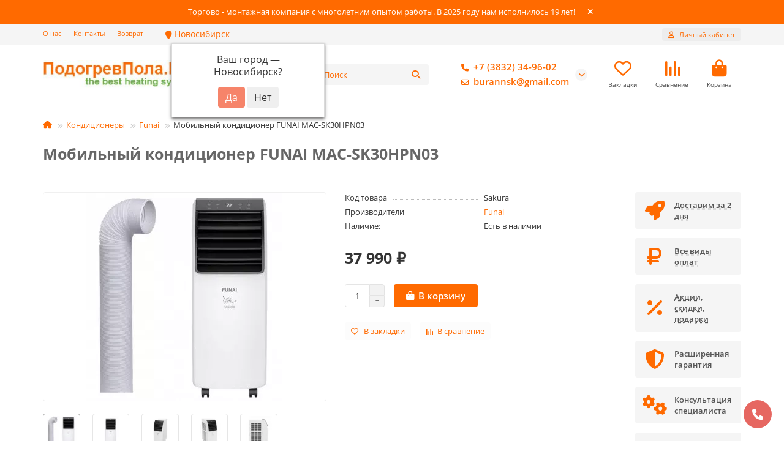

--- FILE ---
content_type: text/html; charset=utf-8
request_url: https://xn--80adcdg1bqbddgj.xn--p1ai/mobilnyj-konditsioner-funai-mac-sk30hpn03
body_size: 34490
content:
<!DOCTYPE html>
<html prefix="og: http://ogp.me/ns# fb: http://ogp.me/ns/fb# product: http://ogp.me/ns/product#"  dir="ltr" lang="ru">
<head>
<title>Мобильный кондиционер FUNAI MAC-SK30HPN03 - купить по низкой цене в Новосибирске в интернет-магазине ПодогревПола.Рф.</title>
<meta charset="UTF-8">
<meta name="viewport" content="width=device-width, initial-scale=1, maximum-scale=1, viewport-fit=cover">
<meta http-equiv="X-UA-Compatible" content="IE=edge">
<base href="https://xn--80adcdg1bqbddgj.xn--p1ai/">
<meta name="description" content="Мобильный кондиционер FUNAI MAC-SK30HPN03 от проверенного производителя на нашем сайте «ПодогревПола.Рф» в Новосибирске. Выбрать товар легко: полные характеристики, фото и отзывы, а также консультация специалистов. Купить качественный товар по низким ценам.">
<meta name="keywords" content="Купить Мобильный кондиционер FUNAI MAC-SK30HPN03 , Мобильный кондиционер FUNAI MAC-SK30HPN03 в Новосибирске , быстрая доставка Мобильный кондиционер FUNAI MAC-SK30HPN03">
<meta property="og:title" content="Мобильный кондиционер FUNAI MAC-SK30HPN03 - купить по низкой цене в Новосибирске в интернет-магазине ПодогревПола.Рф.">
<meta property="og:type" content="website">
<meta property="og:image" content="https://xn--80adcdg1bqbddgj.xn--p1ai/image/cache/webp/catalog/Ikonki/555-192x192.webp">
<meta property="og:site_name" content="ПодогревПола.Рф">
<meta name="theme-color" content="#ff6a00">
<meta name="msapplication-navbutton-color" content="#ff6a00" />
<meta name="format-detection" content="telephone=no">
<meta name="format-detection" content="date=no">
<meta name="format-detection" content="address=no">
<meta name="format-detection" content="email=no">
<link href="https://xn--80adcdg1bqbddgj.xn--p1ai/mobilnyj-konditsioner-funai-mac-sk30hpn03" rel="canonical">
<link href="https://xn--80adcdg1bqbddgj.xn--p1ai/image/catalog/orig.png" rel="icon">
	<link href="catalog/view/theme/unishop2/fonts/opensans/opensans-regular.woff2" rel="preload" as="font" type="font/woff2" crossorigin>
	<link href="catalog/view/theme/unishop2/fonts/opensans/opensans-medium.woff2" rel="preload" as="font" type="font/woff2" crossorigin>
	<link href="catalog/view/theme/unishop2/fonts/opensans/opensans-bold.woff2" rel="preload" as="font" type="font/woff2" crossorigin>
	
	<link href="catalog/view/theme/unishop2/stylesheet/bootstrap.min.css" rel="stylesheet" media="screen">
	
	<link href="catalog/view/theme/unishop2/stylesheet/opensans.css" rel="stylesheet" media="screen">
	
	<link href="catalog/view/theme/unishop2/stylesheet/stylesheet.css?v=3.0.4.0" rel="stylesheet" media="screen">
	
	<link href="catalog/view/theme/unishop2/stylesheet/generated.0.css?v=1768803323745" rel="stylesheet" media="screen">
	
	<link href="catalog/view/theme/unishop2/stylesheet/font-awesome.min.css" rel="stylesheet" media="screen">
	
	<link href="catalog/view/theme/unishop2/stylesheet/animate.css" rel="stylesheet" media="screen">
	
	<link href="catalog/view/javascript/progroman/progroman.citymanager.css?v=8.2-0" rel="stylesheet" media="screen">
	
	<link href="catalog/view/javascript/jquery/jquery.qtip.min.css?v1733322666" rel="stylesheet" media="screen">
	
	<link href="catalog/view/theme/unishop2/stylesheet/request.css" rel="stylesheet" media="screen">
	
	<link href="catalog/view/theme/unishop2/stylesheet/product-page.css" rel="stylesheet" media="screen">
	
	<link href="catalog/view/theme/unishop2/stylesheet/flymenu.css" rel="stylesheet" media="screen">
	
	<link href="catalog/view/theme/unishop2/stylesheet/flycontacts.css" rel="stylesheet" media="screen">
	
	<link href="catalog/view/theme/unishop2/stylesheet/topstripe.css" rel="stylesheet" media="screen">
	
	<link href="catalog/view/theme/unishop2/stylesheet/notification.css" rel="stylesheet" media="screen">
	
	<link href="catalog/view/javascript/hpmodel/hpmodel.css" rel="stylesheet" media="screen">
	
	<link href="catalog/view/podarki_style/podarki.css" rel="stylesheet" media="screen">
	
	<link href="catalog/view/theme/unishop2/stylesheet/generated-user-style.0.css" rel="stylesheet" media="screen">
	
	<link href="catalog/view/theme/unishop2/stylesheet/custom.css" rel="stylesheet" media="screen">
<script>const items_on_mobile = '2', module_on_mobile = 'grid', default_view = 'grid', default_mobile_view = 'grid';</script>
	
	<script src="catalog/view/theme/unishop2/js/jquery-3.7.0.min.js"></script>
	
	<script src="catalog/view/theme/unishop2/js/bootstrap.min.js"></script>
	
	<script src="catalog/view/theme/unishop2/js/common.js"></script>
	
	<script src="catalog/view/theme/unishop2/js/menu-aim.min.js"></script>
	
	<script src="catalog/view/theme/unishop2/js/owl.carousel.min.js"></script>
	
	<script src="catalog/view/javascript/progroman/jquery.progroman.autocomplete.js?v=8.2-0"></script>
	
	<script src="catalog/view/javascript/progroman/jquery.progroman.citymanager.js?v=8.2-0"></script>
	
	<script src="catalog/view/javascript/jquery/jquery.qtip.min.js?v1733322666"></script>
	
	<script src="catalog/view/javascript/jquery/jquery.imagesloaded.min.js?v1733322666"></script>
	
	<script src="catalog/view/javascript/jquery/jquery-migrate-3.0.0.min.js?v1733322666"></script>
	
	<script src="catalog/view/theme/unishop2/js/jquery.maskedinput.min.js"></script>
	
	<script src="catalog/view/theme/unishop2/js/typed.min.js"></script>
	
	<script src="catalog/view/theme/unishop2/js/reviews.js"></script>
	
	<script src="catalog/view/theme/unishop2/js/addit-img.js"></script>
	
	<script src="catalog/view/theme/unishop2/js/user-request.js"></script>
	
	<script src="catalog/view/theme/unishop2/js/live-price.js"></script>
	
	<script src="catalog/view/theme/unishop2/js/fly-menu.js"></script>
	
	<script src="catalog/view/theme/unishop2/js/fixed-header.js"></script>
	
	<script src="catalog/view/javascript/hpmodel/hpmodel.js"></script>
<!--microdatapro 7.5 twitter cards start -->
<meta property="twitter:card" content="summary_large_image" />
<meta property="twitter:creator" content="@saint090" />
<meta property="twitter:site" content="Мобильный кондиционер FUNAI MAC-SK30HPN03" />
<meta property="twitter:title" content="Мобильный кондиционер FUNAI MAC-SK30HPN03" />
<meta property="twitter:description" content="Мобильный кондиционер FUNAI MAC-SK30HPN03 от проверенного производителя на нашем сайте «ПодогревПола.Рф» в Новосибирске. Выбрать товар легко: полные характеристики, фото и отзывы, а также консультация специалистов. Купить качественный товар по низким ценам." />
<meta property="twitter:image" content="https://xn--80adcdg1bqbddgj.xn--p1ai/image/catalog/product/3/24206.970.jpg" />
<meta property="twitter:image:alt" content="Мобильный кондиционер FUNAI MAC-SK30HPN03" />
<!--microdatapro 7.5 twitter cards end -->
<!--microdatapro 7.5 open graph start -->
<meta property="og:locale" content="ru-ru">
<meta property="og:rich_attachment" content="true">
<meta property="og:site_name" content="ПодогревПола.Рф">
<meta property="og:type" content="product" />
<meta property="og:title" content="Мобильный кондиционер FUNAI MAC-SK30HPN03" />
<meta property="og:description" content="Мобильный кондиционер FUNAI MAC-SK30HPN03 от проверенного производителя на нашем сайте «ПодогревПола.Рф» в Новосибирске. Выбрать товар легко: полные характеристики, фото и отзывы, а также консультация специалистов. Купить качественный товар по низким ценам." />
<meta property="og:image" content="https://xn--80adcdg1bqbddgj.xn--p1ai/image/catalog/product/3/24206.970.jpg" />
<meta property="og:image:secure_url" content="https://xn--80adcdg1bqbddgj.xn--p1ai/image/catalog/product/3/24206.970.jpg" />
<meta property="og:image:width" content="1200">
<meta property="og:image:height" content="630">
<meta property="og:url" content="https://xn--80adcdg1bqbddgj.xn--p1ai/mobilnyj-konditsioner-funai-mac-sk30hpn03">
<meta property="business:contact_data:street_address" content="ул. Ипподромская 44 ул. Фабричная 55/3 к2" />
<meta property="business:contact_data:locality" content="Новосибирск" />
<meta property="business:contact_data:postal_code" content="630111" />
<meta property="business:contact_data:country_name" content="Россия" />
<meta property="place:location:latitude" content="55.058026" />
<meta property="place:location:longitude" content="82.938883" />
<meta property="business:contact_data:email" content="burannsk@gmail.com"/>
<meta property="business:contact_data:phone_number" content="+7-913-987-55-32"/>
<meta property="fb:profile_id" content="https://www.facebook.com/groups/3520954424622697">
<meta property="product:product_link" content="https://xn--80adcdg1bqbddgj.xn--p1ai/mobilnyj-konditsioner-funai-mac-sk30hpn03">
<meta property="product:brand" content="Funai">
<meta property="product:category" content="Funai">
<meta property="product:availability" content="instock">
<meta property="product:condition" content="new">
<meta property="product:target_gender" content="">
<meta property="product:price:amount" content="37990">
<meta property="product:price:currency" content="RUB">
<!--microdatapro 7.5 open graph end -->
  	<script>
  var fired = false;
  window.addEventListener('scroll', () => {
    if (fired === false) {
      fired = true;        
        setTimeout(() => {
          (function(m,e,t,r,i,k,a){m[i]=m[i]||function(){(m[i].a=m[i].a||[]).push(arguments)};
   m[i].l=1*new Date();k=e.createElement(t),a=e.getElementsByTagName(t)[0],k.async=1,k.src=r,a.parentNode.insertBefore(k,a)})
   (window, document, "script", "https://mc.yandex.ru/metrika/tag.js", "ym");

   ym(56290510, "init", {
        clickmap:true,
        trackLinks:true,
        accurateTrackBounce:true,
        webvisor:true,
        trackHash:true,
        ecommerce:"dataLayer"
   });
   
   s = document.createElement('script');
  s.src = '/templates/js/cdns/googletagmanager.com-gtag-js.js';
  s.async = true;
  document.body.appendChild(s);  
  
  s.src = 'https://www.googletagmanager.com/gtag/js?id=UA-153152100-1';
  document.body.appendChild(s);
  
  window.dataLayer = window.dataLayer || []; 
		function gtag(){ dataLayer.push(arguments);} 
		gtag('js', new Date()); 
		gtag('config', 'UA-153152100-1'); 
		{$gtag}
    
    (function(w,d,s,l,i){ w[l]=w[l]||[];w[l].push({ 'gtm.start':
	new Date().getTime(),event:'gtm.js'});var f=d.getElementsByTagName(s)[0],
	j=d.createElement(s),dl=l!='dataLayer'?'&l='+l:'';j.async=true;j.src=
	'https://www.googletagmanager.com/gtm.js?id='+i+dl;f.parentNode.insertBefore(j,f);
	})(window,document,'script','dataLayer','GTM-NXW5BRH');
  
  
        }, 5000)
    }
});
</script>

<script src="//code-eu1.jivosite.com/widget/1T9BwYnn0r" async></script>

<noscript><style>.uni-module__wrapper{opacity:1}</style></noscript>

				
<style>
.hpm-cat-content { margin: 0 !important; }
.hpm-col-image { padding: 0 !important; }
</style>
      
 				</head>
			
<body>
	<header>
						<div id="top" class="top-menu ">
			<div class="container">
				<div class="top-menu__links">
											<div class="top-links btn-group">
							<button class="top-menu__btn dropdown-toggle" aria-label="dropdown" data-toggle="dropdown"><i class="fas fa-bars"></i></button>
							<ul class="top-links__ul dropdown-menu dropdown-menu-left">
																	<li class="top-links__li"><a class="top-links__a" href="about_us" title="О нас">О нас</a></li>
																	<li class="top-links__li"><a class="top-links__a" href="contact" title="Контакты">Контакты</a></li>
																	<li class="top-links__li"><a class="top-links__a" href="vozvrat-tovara" title="Возврат">Возврат</a></li>
															</ul>
							<div class="prmn-cmngr prmn-cmngr_top"><div class="prmn-cmngr__content">
  <div class="prmn-cmngr__title">
    
    <a class="prmn-cmngr__city">
      <span class="glyphicon glyphicon-map-marker fa fa-map-marker"></span> Новосибирск
    </a>
  </div>
  <div class="prmn-cmngr__confirm">
    Ваш город &mdash; <span class="prmn-cmngr__confirm-city">Новосибирск</span>?
    <div class="prmn-cmngr__confirm-btns">
        <input class="prmn-cmngr__confirm-btn btn btn-primary" value="Да" type="button" data-value="yes"
               data-redirect="">
        <input class="prmn-cmngr__confirm-btn btn" value="Нет" type="button" data-value="no">
    </div>
</div>
</div></div>
						</div>
									</div>
				<div class="top-menu__buttons">
											<div class="top-menu__wishlist status-2" data-products="">
							<div class="btn-group">
								<button class="top-menu__btn top-menu__wishlist-btn uni-href" title="Закладки" data-href="https://xn--80adcdg1bqbddgj.xn--p1ai/wishlist/"><i class="far fa-heart"></i><span class="top-menu__btn-text">Закладки</span><span class="top-menu__wishlist-total uni-badge hidden">0</span></button>
							</div>
						</div>
																<div class="top-menu__compare status-2" data-products="">
							<div class="btn-group">
								<button class="top-menu__btn top-menu__compare-btn uni-href" title="Сравнение" data-href="https://xn--80adcdg1bqbddgj.xn--p1ai/compare-products/"><i class="top-menu__compare-icon fas fa-align-right"></i><span class="top-menu__btn-text">Сравнение</span><span class="top-menu__compare-total uni-badge hidden">0</span></button>
							</div>
						</div>
										 
					
					<div class="top-menu__account status-1 ">
						<div id="account" class="btn-group">
							<button class="top-menu__btn dropdown-toggle" title="Личный кабинет" data-toggle="dropdown"><i class="far fa-user"></i><span class="top-menu__btn-text">Личный кабинет</span></button>
							<ul class="dropdown-menu dropdown-menu-right">
																	<li><a href="https://xn--80adcdg1bqbddgj.xn--p1ai/login/" ><i class="fas fa-fw fa-sign-in-alt"></i>Авторизация</a></li>
									<li><a href="https://xn--80adcdg1bqbddgj.xn--p1ai/create-account/" ><i class="fas fa-fw fa-user-plus"></i>Регистрация</a></li>
															</ul>
						</div>
					</div>
				</div>
			</div>
		</div>
		<div class="container">
			<div class="header-block">
				<div class="header-block__item header-block__item-logo ">
					<div id="logo" class="header-logo">
																					<a href="https://xn--80adcdg1bqbddgj.xn--p1ai/"><img src="https://xn--80adcdg1bqbddgj.xn--p1ai/image/catalog/Ikonki/555.jpg" title="ПодогревПола.Рф" alt="ПодогревПола.Рф" width="268" height="50" class="header-logo__img img-responsive"></a>
																		</div>
				</div>
									<div class="header-block__item header-block__item-menu hidden-xs hidden-sm">
						<button class="header-menu__btn btn"><i class="header-menu__icon fas fa-fw fa-bars"></i><span>Каталог</span></button>
					</div>
								<div id="search" class="header-block__item header-block__item-search  hidden-xs hidden-sm">
					<div class="header-search">
	<div class="header-search__form">
					<div class="header-search__category cat-id">
				<button type="button" class="header-search__category-btn btn dropdown-toggle" title="Категории поиска" data-toggle="dropdown"><i class="header-search__category-icon fas fa-sliders"></i><span class="header-search__category-span"></span></button>
				<input type="hidden" name="filter_category_id" value="">
				<ul class="dropdown-menu">
					<li class="header-search__category-li" data-title="Категории поиска" data-id=""><a href="#" onclick="return false;">Все категории</a></li>
											<li class="header-search__category-li" data-title="Теплые полы" data-id="20"><a href="#" onclick="return false;">Теплые полы</a></li>
											<li class="header-search__category-li" data-title="Рециркулятор бактерицидный" data-id="123"><a href="#" onclick="return false;">Рециркулятор бактерицидный</a></li>
											<li class="header-search__category-li" data-title="Обогреватели" data-id="18"><a href="#" onclick="return false;">Обогреватели</a></li>
											<li class="header-search__category-li" data-title="Терморегуляторы" data-id="25"><a href="#" onclick="return false;">Терморегуляторы</a></li>
											<li class="header-search__category-li" data-title="Греющий кабель" data-id="59"><a href="#" onclick="return false;">Греющий кабель</a></li>
											<li class="header-search__category-li" data-title="Бытовая Вентиляция" data-id="138"><a href="#" onclick="return false;">Бытовая Вентиляция</a></li>
											<li class="header-search__category-li" data-title="Кондиционеры" data-id="60"><a href="#" onclick="return false;">Кондиционеры</a></li>
											<li class="header-search__category-li" data-title="Услуги установки" data-id="80"><a href="#" onclick="return false;">Услуги установки</a></li>
											<li class="header-search__category-li" data-title="Защита от протечек" data-id="61"><a href="#" onclick="return false;">Защита от протечек</a></li>
											<li class="header-search__category-li" data-title="Прочее" data-id="66"><a href="#" onclick="return false;">Прочее</a></li>
											<li class="header-search__category-li" data-title="Очищение и увлажнение воздуха" data-id="115"><a href="#" onclick="return false;">Очищение и увлажнение воздуха</a></li>
											<li class="header-search__category-li" data-title="Водонагреватель" data-id="136"><a href="#" onclick="return false;">Водонагреватель</a></li>
											<li class="header-search__category-li" data-title="Котлы отопления" data-id="137"><a href="#" onclick="return false;">Котлы отопления</a></li>
									</ul>
			</div>
				<input type="text" name="search" value="" placeholder="Поиск" aria-label="Search" autocomplete="off" class="header-search__input  form-control">
		<button type="button" class="search-btn-clear ">&times;</button>
		<button type="button" class="header-search__btn search-btn" title="Поиск"><i class="fa fa-search"></i></button>
	</div>
	<div class="live-search" style="display:none"><ul class="live-search__ul"><li class="loading"></li></ul></div>
</div>
				</div>
				<div class="header-block__item header-block__item-telephone ">
					<div class="header-phones has-addit">
						<a class="header-phones__main two-line" href="tel:+73832349602" target="_blank" title="+7 (3832) 34-96-02">
																								<div class="header-phones__main-img-i"><i class="fa fa-phone"></i></div>
																+7 (3832) 34-96-02
													</a>
													<a class="header-phones__main two-line" href="mailto:burannsk@gmail.com" target="_blank" title="burannsk@gmail.com">
																	<div class="header-phones__main-img-i"><i class="far fa-envelope"></i></div>
																burannsk@gmail.com
							</a>
																										<i class="header-phones__show-phone dropdown-toggle fas fa-chevron-down" data-toggle="dropdown" data-target="header-phones__ul"></i>
							<ul class="header-phones__ul dropdown-menu dropdown-menu-right">
																	<li class="header-phones__li">
										<a href="#" onclick="uniRequestOpen({form_name: 'callback'}); return false;" class="header-phones__callback">Заказать звонок</a>
									</li>
																																	<li class="header-phones__li ">
										<a class="header-phones__a" href="https://wa.me/+79139875532" target="_blank" title="+7 (913) 987-55-32">
																							<i class="fab fa-whatsapp"></i>
																						Whatsapp
										</a>
									</li>
																									<li class="header-phones__text"><hr style="margin-top:5px"><p>ул. Ипподромская 44</p>
<p>ул. Фабричная 55/3 к2</p>
<p>ул. Покрышкина 1</p></li>
															</ul>
																								</div>
				</div>
													<div class="header-block__item header-block__item-wishlist">
						<div class="header-wishlist uni-href" data-href="https://xn--80adcdg1bqbddgj.xn--p1ai/wishlist/" title="Закладки">
							<i class="header-wishlist__icon far fa-heart"></i><span class="header-wishlist__total-items hidden">0</span>
						</div>
						<div class="header-block__item-caption">Закладки</div>
					</div>
													<div class="header-block__item header-block__item-compare">
						<div class="header-compare uni-href" data-href="https://xn--80adcdg1bqbddgj.xn--p1ai/compare-products/" title="Сравнение">
							<i class="header-compare__icon fas fa-align-right"></i><span class="header-compare__total-items hidden">0</span>
						</div>
						<div class="header-block__item-caption">Сравнение</div>
					</div>
								<div class="header-block__item header-block__item-cart"><div id="cart" class="header-cart" title="Корзина">
					<div class="header-cart__btn dropdown-toggle" onclick="uniModalWindow('modal-cart', '', 'Корзина', $('header').find('.header-cart__dropdown').html())">
		<i class="header-cart__icon fa fa-shopping-bag"></i>
		<span id="cart-total" class="header-cart__total-items hidden">0</span>
	</div>
	<div class="header-cart__dropdown">
					<div class="header-cart__empty"><i class="header-cart__icon-empty fas fa-shopping-bag"></i>Ваша корзина пуста!</div>
			</div>
</div>
<div class="header-block__item-caption">Корзина</div></div>
			</div>
		</div>
		<div class="container">
			<div class="row">
														<div class="main-menu not-before">
	<div class="menu-wrapper new">
		<nav id="menu" class="menu  menu1 new">
			<div class="menu__header">
				<i class="menu__header-icon fa fa-fw fa-bars hidden-xs hidden-sm"></i>
				<span class="menu__header-title">Каталог</span>
				<i class="menu-close menu__header-icon fas fa-times visible-xs visible-sm"></i>
			</div>
			<ul class="menu__collapse main-menu__collapse">
									<li class="menu__level-1-li has-children">
						<a class="menu__level-1-a " href="https://xn--80adcdg1bqbddgj.xn--p1ai/tepliy_pol/">
														Теплые полы
						</a>
																																										<i class="menu__chevron menu__chevron-level-1 fas fa-chevron-down"></i>
							<div class="menu__level-2  column-1">
								
																	<div class="menu__level-2-ul   has-image  col-md-12">
										<div><img src="https://xn--80adcdg1bqbddgj.xn--p1ai/image/cache/webp/catalog/Dlya-obuvi-50x50.webp" loading="lazy" alt="Коврики с подогревом" class="menu__level-2-img"><div>										<a class="menu__level-2-a " href="https://xn--80adcdg1bqbddgj.xn--p1ai/tepliy_pol/kovriki-s-podogrevom/">Коврики с подогревом</a>
																				</div></div>									</div>
																	<div class="menu__level-2-ul   has-image  col-md-12">
										<div><img src="https://xn--80adcdg1bqbddgj.xn--p1ai/image/cache/webp/catalog/Baneri/s20gxzfy6zkkko4gswkg80488kwsc8-50x50.webp" loading="lazy" alt="Теплые полы под ламинат" class="menu__level-2-img"><div>										<a class="menu__level-2-a " href="https://xn--80adcdg1bqbddgj.xn--p1ai/tepliy_pol/plenochniy/">Теплые полы под ламинат</a>
																				</div></div>									</div>
																	<div class="menu__level-2-ul   has-image  col-md-12">
										<div><img src="https://xn--80adcdg1bqbddgj.xn--p1ai/image/cache/webp/catalog/Baneri/baner2/pod-linoleum-270x160-50x50.webp" loading="lazy" alt="Теплый пол под линолеум и ковролин" class="menu__level-2-img"><div>										<a class="menu__level-2-a " href="https://xn--80adcdg1bqbddgj.xn--p1ai/tepliy_pol/teplyj-pol-pod-linoleum-i-kovrolin/">Теплый пол под линолеум и ковролин</a>
																				</div></div>									</div>
																	<div class="menu__level-2-ul   has-image  col-md-12">
										<div><img src="https://xn--80adcdg1bqbddgj.xn--p1ai/image/cache/webp/catalog/Baneri/tu8tm4wmmus8c0wsowsgsgs8480408-50x50.webp" loading="lazy" alt="Теплые полы в стяжку" class="menu__level-2-img"><div>										<a class="menu__level-2-a " href="https://xn--80adcdg1bqbddgj.xn--p1ai/tepliy_pol/v-styazhku/">Теплые полы в стяжку</a>
																				</div></div>									</div>
																	<div class="menu__level-2-ul   has-image  col-md-12">
										<div><img src="https://xn--80adcdg1bqbddgj.xn--p1ai/image/cache/webp/catalog/Grande/mf/mf1-50x50.webp" loading="lazy" alt="Фольгированный мат для теплого пола" class="menu__level-2-img"><div>										<a class="menu__level-2-a " href="https://xn--80adcdg1bqbddgj.xn--p1ai/tepliy_pol/folgirovannyj-mat-dlya-teplogo-pola/">Фольгированный мат для теплого пола</a>
																				</div></div>									</div>
																	<div class="menu__level-2-ul   has-image  col-md-12">
										<div><img src="https://xn--80adcdg1bqbddgj.xn--p1ai/image/cache/webp/catalog/Baneri/nbdl4avb6tc44cw8okgko08w0swk80-50x50.webp" loading="lazy" alt="Теплые полы под плитку" class="menu__level-2-img"><div>										<a class="menu__level-2-a " href="https://xn--80adcdg1bqbddgj.xn--p1ai/tepliy_pol/pod-plitku/">Теплые полы под плитку</a>
																				</div></div>									</div>
																	<div class="menu__level-2-ul   has-image  col-md-12">
										<div><img src="https://xn--80adcdg1bqbddgj.xn--p1ai/image/cache/webp/catalog/mat/sterzhnevoj-50x50.webp" loading="lazy" alt="Стержневые теплые полы" class="menu__level-2-img"><div>										<a class="menu__level-2-a " href="https://xn--80adcdg1bqbddgj.xn--p1ai/tepliy_pol/sterzhnevye-teplye-poly/">Стержневые теплые полы</a>
																				</div></div>									</div>
																	<div class="menu__level-2-ul   has-image  col-md-12">
										<div><img src="https://xn--80adcdg1bqbddgj.xn--p1ai/image/cache/webp/catalog/truba/2003_7216262421_1423471883_0_1-50x50.webp" loading="lazy" alt="Трубы для теплого пола" class="menu__level-2-img"><div>										<a class="menu__level-2-a " href="https://xn--80adcdg1bqbddgj.xn--p1ai/tepliy_pol/truba-dlya-teplogo-pola/">Трубы для теплого пола</a>
																				</div></div>									</div>
																	<div class="menu__level-2-ul   has-image  col-md-12">
										<div><img src="https://xn--80adcdg1bqbddgj.xn--p1ai/image/cache/webp/catalog/Baneri/opl34z3plz40ocwsgws8ss04cocs40-50x50.webp" loading="lazy" alt="Аксессуары для теплого пола" class="menu__level-2-img"><div>										<a class="menu__level-2-a " href="https://xn--80adcdg1bqbddgj.xn--p1ai/tepliy_pol/aksessuary-dlya-teplogo-pola/">Аксессуары для теплого пола</a>
																				</div></div>									</div>
																	<div class="menu__level-2-ul   has-image  col-md-12">
										<div><img src="https://xn--80adcdg1bqbddgj.xn--p1ai/image/cache/webp/catalog/568497928_w640_h640_podlozhka-s-otrazhayuschim-50x50.webp" loading="lazy" alt="Подложка под теплый пол" class="menu__level-2-img"><div>										<a class="menu__level-2-a " href="https://xn--80adcdg1bqbddgj.xn--p1ai/tepliy_pol/podlozhka-pod-teplyj-pol/">Подложка под теплый пол</a>
																				</div></div>									</div>
																							</div>
											</li>
									<li class="menu__level-1-li has-children">
						<a class="menu__level-1-a " href="https://xn--80adcdg1bqbddgj.xn--p1ai/infrakrasnye-obogrevateli/">
														Обогреватели
						</a>
																																										<i class="menu__chevron menu__chevron-level-1 fas fa-chevron-down"></i>
							<div class="menu__level-2  column-1">
								
																	<div class="menu__level-2-ul   has-image  col-md-12">
										<div><img src="https://xn--80adcdg1bqbddgj.xn--p1ai/image/cache/webp/catalog/teplofon/nastennyj-ik-obogrevatel-ir-10-c-s-dop-kolesami.jpg-50x50.webp" loading="lazy" alt="Настенные инфракрасные обогреватели" class="menu__level-2-img"><div>										<a class="menu__level-2-a " href="https://xn--80adcdg1bqbddgj.xn--p1ai/infrakrasnye-obogrevateli/nastennye/">Настенные инфракрасные обогреватели</a>
																				</div></div>									</div>
																	<div class="menu__level-2-ul   has-image  col-md-12">
										<div><img src="https://xn--80adcdg1bqbddgj.xn--p1ai/image/cache/webp/catalog/Potolochnik/Ballu_BIH_T_3.0-50x50.webp" loading="lazy" alt="Потолочные инфракрасные обогреватели" class="menu__level-2-img"><div>										<a class="menu__level-2-a " href="https://xn--80adcdg1bqbddgj.xn--p1ai/infrakrasnye-obogrevateli/potolochnye/">Потолочные инфракрасные обогреватели</a>
																				</div></div>									</div>
																	<div class="menu__level-2-ul   has-image  col-md-12">
										<div><img src="https://xn--80adcdg1bqbddgj.xn--p1ai/image/cache/webp/catalog/Obogrevatelkartina/700-nw-17-50x50.webp" loading="lazy" alt="Обогреватели картина" class="menu__level-2-img"><div>										<a class="menu__level-2-a " href="https://xn--80adcdg1bqbddgj.xn--p1ai/infrakrasnye-obogrevateli/nastennye-plenochnye-obogrevateli/">Обогреватели картина</a>
																				</div></div>									</div>
																	<div class="menu__level-2-ul   has-image  col-md-12">
										<div><img src="https://xn--80adcdg1bqbddgj.xn--p1ai/image/cache/webp/catalog/teplofon/dad974936870314a1f73fd09e7ab969f-1200x800-50x50.webp" loading="lazy" alt="Керамические обогреватели" class="menu__level-2-img"><div>										<a class="menu__level-2-a " href="https://xn--80adcdg1bqbddgj.xn--p1ai/infrakrasnye-obogrevateli/keramicheskie-obogrevateli/">Керамические обогреватели</a>
																				</div></div>									</div>
																	<div class="menu__level-2-ul   has-image  col-md-12">
										<div><img src="https://xn--80adcdg1bqbddgj.xn--p1ai/image/cache/webp/catalog/teplofon/b6e77ff93f5411eabaa800155d464f00_b6e77ffa3f5411eabaa800155d464f00-2-50x50.webp" loading="lazy" alt="Напольные инфракрасные обогреватели" class="menu__level-2-img"><div>										<a class="menu__level-2-a " href="https://xn--80adcdg1bqbddgj.xn--p1ai/infrakrasnye-obogrevateli/napolnye-infrakrasnye-obogrevateli/">Напольные инфракрасные обогреватели</a>
																				</div></div>									</div>
																	<div class="menu__level-2-ul   has-image  col-md-12">
										<div><img src="https://xn--80adcdg1bqbddgj.xn--p1ai/image/cache/webp/catalog/Potolochnik/steklannie_ik-obogrevateli-50x50.webp" loading="lazy" alt="Стеклянные Инфракрасные обогреватели" class="menu__level-2-img"><div>										<a class="menu__level-2-a " href="https://xn--80adcdg1bqbddgj.xn--p1ai/infrakrasnye-obogrevateli/steklyannye-infrakrasnye-obogrevateli/">Стеклянные Инфракрасные обогреватели</a>
																				</div></div>									</div>
																	<div class="menu__level-2-ul   has-image  col-md-12">
										<div><img src="https://xn--80adcdg1bqbddgj.xn--p1ai/image/cache/webp/catalog/e9355a68-15eb-4c6e-a46a-5749470403f6_image_large-50x50.webp" loading="lazy" alt="Дизельные инфракрасные обогреватели" class="menu__level-2-img"><div>										<a class="menu__level-2-a " href="https://xn--80adcdg1bqbddgj.xn--p1ai/infrakrasnye-obogrevateli/dizelnye-infrakrasnye-obogrevateli/">Дизельные инфракрасные обогреватели</a>
																				</div></div>									</div>
																	<div class="menu__level-2-ul   has-image  col-md-12">
										<div><img src="https://xn--80adcdg1bqbddgj.xn--p1ai/image/cache/webp/catalog/veito/444fafd6256906acab995413b1795406-50x50.webp" loading="lazy" alt="Инфракрасный карбоновый обогреватель" class="menu__level-2-img"><div>										<a class="menu__level-2-a " href="https://xn--80adcdg1bqbddgj.xn--p1ai/infrakrasnye-obogrevateli/infrakrasnyj-karbonovyj-obogrevatel/">Инфракрасный карбоновый обогреватель</a>
																				</div></div>									</div>
																	<div class="menu__level-2-ul   has-image  col-md-12">
										<div><img src="https://xn--80adcdg1bqbddgj.xn--p1ai/image/cache/webp/catalog/WarmHoff/Warmhoff%20400%20standart_foto-50x50.webp" loading="lazy" alt="Кварцевые обогреватели" class="menu__level-2-img"><div>										<a class="menu__level-2-a " href="https://xn--80adcdg1bqbddgj.xn--p1ai/infrakrasnye-obogrevateli/kvarcevye-obogrevateli/">Кварцевые обогреватели</a>
																				</div></div>									</div>
																	<div class="menu__level-2-ul   has-image  col-md-12">
										<div><img src="https://xn--80adcdg1bqbddgj.xn--p1ai/image/cache/webp/catalog/teplofon/700-nw-12-50x50.webp" loading="lazy" alt="Комплектующие для инфракрасных обогревателей" class="menu__level-2-img"><div>										<a class="menu__level-2-a " href="https://xn--80adcdg1bqbddgj.xn--p1ai/infrakrasnye-obogrevateli/komplektuyuschie-dlya-infrakrasnyh-obogrevatelej/">Комплектующие для инфракрасных обогревателей</a>
																				</div></div>									</div>
																	<div class="menu__level-2-ul   has-image  col-md-12">
										<div><img src="https://xn--80adcdg1bqbddgj.xn--p1ai/image/cache/webp/catalog/teplofon/мт/6d276ee01015d4789bc061381adcec7d-50x50.webp" loading="lazy" alt="Электрические конвекторы" class="menu__level-2-img"><div>										<a class="menu__level-2-a " href="https://xn--80adcdg1bqbddgj.xn--p1ai/infrakrasnye-obogrevateli/elektricheskie-konvektory/">Электрические конвекторы</a>
																				</div></div>									</div>
																	<div class="menu__level-2-ul   has-image  col-md-12">
										<div><img src="https://xn--80adcdg1bqbddgj.xn--p1ai/image/cache/webp/catalog/ballu/a54aa4cf4db211ea9ea000155d463801_a54aa4d14db211ea9ea000155d463801-50x50.webp" loading="lazy" alt="Газовые инфракрасные обогреватели" class="menu__level-2-img"><div>										<a class="menu__level-2-a " href="https://xn--80adcdg1bqbddgj.xn--p1ai/infrakrasnye-obogrevateli/gazovye-infrakrasnye-obogrevateli/">Газовые инфракрасные обогреватели</a>
																				</div></div>									</div>
																	<div class="menu__level-2-ul   has-image  col-md-12">
										<div><img src="https://xn--80adcdg1bqbddgj.xn--p1ai/image/cache/webp/catalog/Baneri/305545_pushka-teplovaya-ballu-bkx-3-50x50.webp" loading="lazy" alt="Тепловые пушки" class="menu__level-2-img"><div>										<a class="menu__level-2-a " href="https://xn--80adcdg1bqbddgj.xn--p1ai/infrakrasnye-obogrevateli/teplovaya-pushka/">Тепловые пушки</a>
																				</div></div>									</div>
																	<div class="menu__level-2-ul   has-image  col-md-12">
										<div><img src="https://xn--80adcdg1bqbddgj.xn--p1ai/image/cache/webp/catalog/ballu/661211fcb7636425ce5595ef37b95e6c-50x50.webp" loading="lazy" alt="Тепловые завесы" class="menu__level-2-img"><div>										<a class="menu__level-2-a " href="https://xn--80adcdg1bqbddgj.xn--p1ai/infrakrasnye-obogrevateli/teplovye-zavesy/">Тепловые завесы</a>
																				</div></div>									</div>
																	<div class="menu__level-2-ul   has-image  col-md-12">
										<div><img src="https://xn--80adcdg1bqbddgj.xn--p1ai/image/cache/webp/catalog/Ikonki/Elektricheskiy-polotentsesushitel-Terminus-Elektro-25-M-obraznyy-600x350-TEN-Pr.-1-4620768883927asvreerg-1-50x50.webp" loading="lazy" alt="Электрические полотенцесушители" class="menu__level-2-img"><div>										<a class="menu__level-2-a " href="https://xn--80adcdg1bqbddgj.xn--p1ai/infrakrasnye-obogrevateli/elektricheskie-polotencesushiteli/">Электрические полотенцесушители</a>
																				</div></div>									</div>
																							</div>
											</li>
									<li class="menu__level-1-li has-children">
						<a class="menu__level-1-a " href="https://xn--80adcdg1bqbddgj.xn--p1ai/termoregulyatory/">
														Терморегуляторы
						</a>
																																										<i class="menu__chevron menu__chevron-level-1 fas fa-chevron-down"></i>
							<div class="menu__level-2  column-1">
								
																	<div class="menu__level-2-ul   has-image  col-md-12">
										<div><img src="https://xn--80adcdg1bqbddgj.xn--p1ai/image/cache/webp/catalog/terneo/k2/terneo_k2_7504-50x50.webp" loading="lazy" alt="Терморегуляторы на DIN- рейку" class="menu__level-2-img"><div>										<a class="menu__level-2-a " href="https://xn--80adcdg1bqbddgj.xn--p1ai/termoregulyatory/tepmopegulyatopy-na-din-pejku/">Терморегуляторы на DIN- рейку</a>
																				</div></div>									</div>
																	<div class="menu__level-2-ul   has-image  col-md-12">
										<div><img src="https://xn--80adcdg1bqbddgj.xn--p1ai/image/cache/webp/catalog/terneo/rzx/card_rzx_mob_750x7501-50x50.webp" loading="lazy" alt="Терморегулятор в розетку" class="menu__level-2-img"><div>										<a class="menu__level-2-a " href="https://xn--80adcdg1bqbddgj.xn--p1ai/termoregulyatory/tepmopegulyatop-v-pozetku/">Терморегулятор в розетку</a>
																				</div></div>									</div>
																	<div class="menu__level-2-ul   has-image  col-md-12">
										<div><img src="https://xn--80adcdg1bqbddgj.xn--p1ai/image/cache/webp/catalog/Ikonki/icon-therm-floor-105-50x50.webp" loading="lazy" alt="Терморегуляторы для теплого пола" class="menu__level-2-img"><div>										<a class="menu__level-2-a " href="https://xn--80adcdg1bqbddgj.xn--p1ai/termoregulyatory/termoregulyatory-dlya-teplogo-pola/">Терморегуляторы для теплого пола</a>
																				</div></div>									</div>
																	<div class="menu__level-2-ul   has-image  col-md-12">
										<div><img src="https://xn--80adcdg1bqbddgj.xn--p1ai/image/cache/webp/catalog/Ikonki/icon-therm-heater-105-50x50.webp" loading="lazy" alt="Терморегуляторы для обогревателей" class="menu__level-2-img"><div>										<a class="menu__level-2-a " href="https://xn--80adcdg1bqbddgj.xn--p1ai/termoregulyatory/termoregulyatory-dlya-obogrevatelej/">Терморегуляторы для обогревателей</a>
																				</div></div>									</div>
																	<div class="menu__level-2-ul   has-image  col-md-12">
										<div><img src="https://xn--80adcdg1bqbddgj.xn--p1ai/image/cache/webp/catalog/Ikonki/icon-therm-roof-105-50x50.webp" loading="lazy" alt="Терморегулятор для систем снеготаяния" class="menu__level-2-img"><div>										<a class="menu__level-2-a " href="https://xn--80adcdg1bqbddgj.xn--p1ai/termoregulyatory/termoregulyator-dlya-sistem-snegotayaniya/">Терморегулятор для систем снеготаяния</a>
																				</div></div>									</div>
																	<div class="menu__level-2-ul   has-image  col-md-12">
										<div><img src="https://xn--80adcdg1bqbddgj.xn--p1ai/image/cache/webp/catalog/Ikonki/rt_gsm-50x50.webp" loading="lazy" alt="Терморегуляторы с управлением по WiFi" class="menu__level-2-img"><div>										<a class="menu__level-2-a " href="https://xn--80adcdg1bqbddgj.xn--p1ai/termoregulyatory/termoregulyatory-s-upravleniem-po-wifi/">Терморегуляторы с управлением по WiFi</a>
																				</div></div>									</div>
																	<div class="menu__level-2-ul   has-image  col-md-12">
										<div><img src="https://xn--80adcdg1bqbddgj.xn--p1ai/image/cache/webp/catalog/Termoregulyator/6d05c9fd48bd11eab04f00155d464f03_6d05c9fe48bd11eab04f00155d464f03-50x50.webp" loading="lazy" alt="Термодатчики и комплектующие" class="menu__level-2-img"><div>										<a class="menu__level-2-a " href="https://xn--80adcdg1bqbddgj.xn--p1ai/termoregulyatory/termodatchiki-i-komplektuyuschie/">Термодатчики и комплектующие</a>
																				</div></div>									</div>
																							</div>
											</li>
									<li class="menu__level-1-li has-children">
						<a class="menu__level-1-a " href="https://xn--80adcdg1bqbddgj.xn--p1ai/greyuschij-kabel/">
														Греющий кабель
						</a>
																																										<i class="menu__chevron menu__chevron-level-1 fas fa-chevron-down"></i>
							<div class="menu__level-2  column-1">
								
																	<div class="menu__level-2-ul   has-image  col-md-12">
										<div><img src="https://xn--80adcdg1bqbddgj.xn--p1ai/image/cache/webp/catalog/Samreg/4255d42af67f493f806ad77fcff3fc72_a68da49ce78e11e9a0af00155d463501-50x50.webp" loading="lazy" alt="Комплекты саморегулирующегося кабеля" class="menu__level-2-img"><div>										<a class="menu__level-2-a " href="https://xn--80adcdg1bqbddgj.xn--p1ai/greyuschij-kabel/komplekty-samoreguliruyuschegosya-kabelya/">Комплекты саморегулирующегося кабеля</a>
																				</div></div>									</div>
																	<div class="menu__level-2-ul   has-image  col-md-12">
										<div><img src="https://xn--80adcdg1bqbddgj.xn--p1ai/image/cache/webp/catalog/РОСТЕПЛОКОМФОРТ/a7c8b07e696f7dce744f771774b2ae2a-50x50.webp" loading="lazy" alt="Низковольтовый греющий кабель " class="menu__level-2-img"><div>										<a class="menu__level-2-a " href="https://xn--80adcdg1bqbddgj.xn--p1ai/greyuschij-kabel/nizkovoltovyj-greyuschij-kabel/">Низковольтовый греющий кабель </a>
																				</div></div>									</div>
																	<div class="menu__level-2-ul   has-image  col-md-12">
										<div><img src="https://xn--80adcdg1bqbddgj.xn--p1ai/image/cache/webp/catalog/РОСТЕПЛОКОМФОРТ/sn2-kabel-2-50x50.webp" loading="lazy" alt="Взрывозащищенный греющий кабель" class="menu__level-2-img"><div>										<a class="menu__level-2-a " href="https://xn--80adcdg1bqbddgj.xn--p1ai/greyuschij-kabel/vzryvozaschischennyj-greyuschij-kabel/">Взрывозащищенный греющий кабель</a>
																				</div></div>									</div>
																	<div class="menu__level-2-ul   has-image  col-md-12">
										<div><img src="https://xn--80adcdg1bqbddgj.xn--p1ai/image/cache/webp/catalog/Samreg/samreg-800x800-50x50.webp" loading="lazy" alt="Не экранированный греющий кабель" class="menu__level-2-img"><div>										<a class="menu__level-2-a " href="https://xn--80adcdg1bqbddgj.xn--p1ai/greyuschij-kabel/ne-ekranirovany/">Не экранированный греющий кабель</a>
																				</div></div>									</div>
																	<div class="menu__level-2-ul   has-image  col-md-12">
										<div><img src="https://xn--80adcdg1bqbddgj.xn--p1ai/image/cache/webp/catalog/Samreg/542386576_w640_h640_samoreguliruyuschijsya-kabel-gws-50x50.webp" loading="lazy" alt="Греющий кабель с экранированной оболочкой " class="menu__level-2-img"><div>										<a class="menu__level-2-a " href="https://xn--80adcdg1bqbddgj.xn--p1ai/greyuschij-kabel/greyuschij-kabel-s-ekranirovannoj-obolochkoj/">Греющий кабель с экранированной оболочкой </a>
																				</div></div>									</div>
																	<div class="menu__level-2-ul   has-image  col-md-12">
										<div><img src="https://xn--80adcdg1bqbddgj.xn--p1ai/image/cache/webp/catalog/Samreg/Mufa-racord-FPC-SR-2-50x50.webp" loading="lazy" alt="Греющий кабель для использования внутри трубы" class="menu__level-2-img"><div>										<a class="menu__level-2-a " href="https://xn--80adcdg1bqbddgj.xn--p1ai/greyuschij-kabel/greyuschij-kabel-dlya-ispolzovaniya-vnutri-truby/">Греющий кабель для использования внутри трубы</a>
																				</div></div>									</div>
																	<div class="menu__level-2-ul   has-image  col-md-12">
										<div><img src="https://xn--80adcdg1bqbddgj.xn--p1ai/image/cache/webp/catalog/Samreg/650905497_650905497-50x50.webp" loading="lazy" alt="Греющий кабель для обогрева кровли" class="menu__level-2-img"><div>										<a class="menu__level-2-a " href="https://xn--80adcdg1bqbddgj.xn--p1ai/greyuschij-kabel/greyuschij-kabel-dlya-obogreva-krovli/">Греющий кабель для обогрева кровли</a>
																				</div></div>									</div>
																	<div class="menu__level-2-ul   has-image  col-md-12">
										<div><img src="https://xn--80adcdg1bqbddgj.xn--p1ai/image/cache/webp/catalog/kabel/obogrev-lestnicy-50x50.webp" loading="lazy" alt="Обогрев открытых площадок" class="menu__level-2-img"><div>										<a class="menu__level-2-a " href="https://xn--80adcdg1bqbddgj.xn--p1ai/greyuschij-kabel/obogrev-otkrytyh-ploschadok/">Обогрев открытых площадок</a>
																				</div></div>									</div>
																	<div class="menu__level-2-ul   has-image  col-md-12">
										<div><img src="https://xn--80adcdg1bqbddgj.xn--p1ai/image/cache/webp/catalog/Baneri/641332883_641332883-50x50.webp" loading="lazy" alt="Промышленный электрообогрев " class="menu__level-2-img"><div>										<a class="menu__level-2-a " href="https://xn--80adcdg1bqbddgj.xn--p1ai/greyuschij-kabel/promyshlennyj-elektroobogrev/">Промышленный электрообогрев </a>
																				</div></div>									</div>
																	<div class="menu__level-2-ul   has-image  col-md-12">
										<div><img src="https://xn--80adcdg1bqbddgj.xn--p1ai/image/cache/webp/catalog/Grinboks/81f89dd382ee72aa287784a5cfa9aecd-50x50.webp" loading="lazy" alt="Обогрев грунта в теплице" class="menu__level-2-img"><div>										<a class="menu__level-2-a " href="https://xn--80adcdg1bqbddgj.xn--p1ai/greyuschij-kabel/obogrev-grunta-v-teplice/">Обогрев грунта в теплице</a>
																				</div></div>									</div>
																	<div class="menu__level-2-ul   has-image  col-md-12">
										<div><img src="https://xn--80adcdg1bqbddgj.xn--p1ai/image/cache/webp/catalog/kabel/40kdbs-1-120x120-50x50.webp" loading="lazy" alt="Греющий кабель для прогрева бетона" class="menu__level-2-img"><div>										<a class="menu__level-2-a " href="https://xn--80adcdg1bqbddgj.xn--p1ai/greyuschij-kabel/greyuschij-kabel-dlya-progreva-betona/">Греющий кабель для прогрева бетона</a>
																				</div></div>									</div>
																	<div class="menu__level-2-ul   has-image  col-md-12">
										<div><img src="https://xn--80adcdg1bqbddgj.xn--p1ai/image/cache/webp/catalog/Samreg/Froststoppipeinside_shema-50x50.webp" loading="lazy" alt="Комплектующие для греющего кабеля" class="menu__level-2-img"><div>										<a class="menu__level-2-a " href="https://xn--80adcdg1bqbddgj.xn--p1ai/greyuschij-kabel/komplektuyuschie-dlya-greyuschego-kabelya/">Комплектующие для греющего кабеля</a>
																				</div></div>									</div>
																	<div class="menu__level-2-ul   has-image  col-md-12">
										<div><img src="https://xn--80adcdg1bqbddgj.xn--p1ai/image/cache/webp/catalog/Samreg/774b0aeaf7ff83aa761a3ae7b365b7e5-50x50.webp" loading="lazy" alt="Крепления для греющего кабеля" class="menu__level-2-img"><div>										<a class="menu__level-2-a " href="https://xn--80adcdg1bqbddgj.xn--p1ai/greyuschij-kabel/krepleniya-dlya-greyuschego-kabelya/">Крепления для греющего кабеля</a>
																				</div></div>									</div>
																							</div>
											</li>
									<li class="menu__level-1-li has-children">
						<a class="menu__level-1-a " href="https://xn--80adcdg1bqbddgj.xn--p1ai/bytovaya-ventilyaciya/">
														Бытовая Вентиляция
						</a>
																																										<i class="menu__chevron menu__chevron-level-1 fas fa-chevron-down"></i>
							<div class="menu__level-2  column-1">
								
																	<div class="menu__level-2-ul   col-md-12">
																				<a class="menu__level-2-a " href="https://xn--80adcdg1bqbddgj.xn--p1ai/bytovaya-ventilyaciya/brizer/">Бризер</a>
																													</div>
																	<div class="menu__level-2-ul   col-md-12">
																				<a class="menu__level-2-a " href="https://xn--80adcdg1bqbddgj.xn--p1ai/bytovaya-ventilyaciya/rekuperator/">Рекуператор</a>
																													</div>
																	<div class="menu__level-2-ul   col-md-12">
																				<a class="menu__level-2-a " href="https://xn--80adcdg1bqbddgj.xn--p1ai/bytovaya-ventilyaciya/filtry-dlya-rekuperatorov/">Фильтры и опции для приточного очистителя воздуха </a>
																													</div>
																							</div>
											</li>
									<li class="menu__level-1-li has-children">
						<a class="menu__level-1-a " href="https://xn--80adcdg1bqbddgj.xn--p1ai/kondicionery/">
														Кондиционеры
						</a>
																																										<i class="menu__chevron menu__chevron-level-1 fas fa-chevron-down"></i>
							<div class="menu__level-2  column-1">
								
																	<div class="menu__level-2-ul   has-image  col-md-12">
										<div><img src="https://xn--80adcdg1bqbddgj.xn--p1ai/image/cache/webp/catalog/Kentatsu/Kentatsu%20ICHI%20/Kentatsu_omori-50x50.webp" loading="lazy" alt="Мультисплит-системы" class="menu__level-2-img"><div>										<a class="menu__level-2-a " href="https://xn--80adcdg1bqbddgj.xn--p1ai/kondicionery/multisplit-sistemy/">Мультисплит-системы</a>
																				</div></div>									</div>
																	<div class="menu__level-2-ul   has-image  col-md-12">
										<div><img src="https://xn--80adcdg1bqbddgj.xn--p1ai/image/cache/webp/catalog/dd87a73957df5700335995e555c0dcaa-50x50.webp" loading="lazy" alt="Мобильные кондиционеры" class="menu__level-2-img"><div>										<a class="menu__level-2-a " href="https://xn--80adcdg1bqbddgj.xn--p1ai/kondicionery/mobilnye-konditsionery/">Мобильные кондиционеры</a>
																				</div></div>									</div>
																	<div class="menu__level-2-ul   has-image  col-md-12">
										<div><img src="https://xn--80adcdg1bqbddgj.xn--p1ai/image/cache/webp/catalog/energolux/EnergoluxSAS07D1-A121-50x50.webp" loading="lazy" alt="Настенные кондиционеры" class="menu__level-2-img"><div>										<a class="menu__level-2-a " href="https://xn--80adcdg1bqbddgj.xn--p1ai/kondicionery/nastennye-konditsionery/">Настенные кондиционеры</a>
																				</div></div>									</div>
																	<div class="menu__level-2-ul   has-image  col-md-12">
										<div><img src="https://xn--80adcdg1bqbddgj.xn--p1ai/image/cache/webp/catalog/Kentatsu/32720.970-50x50.webp" loading="lazy" alt="Кассетные кондиционеры" class="menu__level-2-img"><div>										<a class="menu__level-2-a " href="https://xn--80adcdg1bqbddgj.xn--p1ai/kondicionery/kassetnye-konditsionery/">Кассетные кондиционеры</a>
																				</div></div>									</div>
																	<div class="menu__level-2-ul   has-image  col-md-12">
										<div><img src="https://xn--80adcdg1bqbddgj.xn--p1ai/image/cache/webp/catalog/AUX/0b2a3a4a8cf902141c1eedf4c80b7040.jpg150x100-50x50.webp" loading="lazy" alt="Колонные кондиционеры" class="menu__level-2-img"><div>										<a class="menu__level-2-a " href="https://xn--80adcdg1bqbddgj.xn--p1ai/kondicionery/kolonnye-konditsionery/">Колонные кондиционеры</a>
																				</div></div>									</div>
																	<div class="menu__level-2-ul   has-image  col-md-12">
										<div><img src="https://xn--80adcdg1bqbddgj.xn--p1ai/image/cache/webp/catalog/energolux/Floor-ceiling-2-50x50.webp" loading="lazy" alt="Напольно-потолочные кондиционеры" class="menu__level-2-img"><div>										<a class="menu__level-2-a " href="https://xn--80adcdg1bqbddgj.xn--p1ai/kondicionery/napolno-potolochnye-konditsionery/">Напольно-потолочные кондиционеры</a>
																				</div></div>									</div>
																	<div class="menu__level-2-ul   has-image  col-md-12">
										<div><img src="https://xn--80adcdg1bqbddgj.xn--p1ai/image/cache/webp/catalog/AUX/98b4ca622c176d59966015bf0587a93e.jpg150x100-50x50.webp" loading="lazy" alt="Компрессорно-конденсаторные блоки" class="menu__level-2-img"><div>										<a class="menu__level-2-a " href="https://xn--80adcdg1bqbddgj.xn--p1ai/kondicionery/kompressorno-kondensatornye-bloki/">Компрессорно-конденсаторные блоки</a>
																				</div></div>									</div>
																	<div class="menu__level-2-ul   has-image  col-md-12">
										<div><img src="https://xn--80adcdg1bqbddgj.xn--p1ai/image/cache/webp/catalog/Kentatsu/01870f_5f9ba7c777a44d2499bb137ba3b53ddb_mv2-50x50.webp" loading="lazy" alt="Канальные кондиционеры" class="menu__level-2-img"><div>										<a class="menu__level-2-a " href="https://xn--80adcdg1bqbddgj.xn--p1ai/kondicionery/kanalnye-konditsionery/">Канальные кондиционеры</a>
																				</div></div>									</div>
																	<div class="menu__level-2-ul   has-image  col-md-12">
										<div><img src="https://xn--80adcdg1bqbddgj.xn--p1ai/image/cache/webp/catalog/ballu/9257a30f114735ff4da96e64666795da.jpg150x100-50x50.webp" loading="lazy" alt="Аксессуары для кондиционеров" class="menu__level-2-img"><div>										<a class="menu__level-2-a " href="https://xn--80adcdg1bqbddgj.xn--p1ai/kondicionery/aksessuary-dlya-konditsionerov/">Аксессуары для кондиционеров</a>
																				</div></div>									</div>
																	<div class="menu__level-2-ul   has-image  col-md-12">
										<div><img src="https://xn--80adcdg1bqbddgj.xn--p1ai/image/cache/webp/catalog/beluna/9e43975bca638bd60a4ca934585fb52c-50x50.webp" loading="lazy" alt="Холодильные сплит-системы" class="menu__level-2-img"><div>										<a class="menu__level-2-a " href="https://xn--80adcdg1bqbddgj.xn--p1ai/kondicionery/holodilnye-split-sistemy/">Холодильные сплит-системы</a>
																				</div></div>									</div>
																							</div>
											</li>
									<li class="menu__level-1-li has-children">
						<a class="menu__level-1-a " href="https://xn--80adcdg1bqbddgj.xn--p1ai/zaschita-ot-protechek/">
														Защита от протечек
						</a>
																																										<i class="menu__chevron menu__chevron-level-1 fas fa-chevron-down"></i>
							<div class="menu__level-2  column-1">
								
																	<div class="menu__level-2-ul   has-image  col-md-12">
										<div><img src="https://xn--80adcdg1bqbddgj.xn--p1ai/image/cache/webp/catalog/neptun/82309100_03-50x50.webp" loading="lazy" alt="Защита от потопа (комплект)" class="menu__level-2-img"><div>										<a class="menu__level-2-a " href="https://xn--80adcdg1bqbddgj.xn--p1ai/zaschita-ot-protechek/zaschita-ot-potopa-komplekt/">Защита от потопа (комплект)</a>
																				</div></div>									</div>
																	<div class="menu__level-2-ul   has-image  col-md-12">
										<div><img src="https://xn--80adcdg1bqbddgj.xn--p1ai/image/cache/webp/catalog/neptun/95818222_images_12693958390._S-50x50.webp" loading="lazy" alt="Кран с электроприводом" class="menu__level-2-img"><div>										<a class="menu__level-2-a " href="https://xn--80adcdg1bqbddgj.xn--p1ai/zaschita-ot-protechek/kran-s-elektroprivodom/">Кран с электроприводом</a>
																				</div></div>									</div>
																	<div class="menu__level-2-ul   has-image  col-md-12">
										<div><img src="https://xn--80adcdg1bqbddgj.xn--p1ai/image/cache/webp/catalog/neptun/11516_neptun-prow-2014-dlya-besprovodnoy-50x50.webp" loading="lazy" alt="Модули управления для систем контроля протечки воды" class="menu__level-2-img"><div>										<a class="menu__level-2-a " href="https://xn--80adcdg1bqbddgj.xn--p1ai/zaschita-ot-protechek/moduli-upravleniya/">Модули управления для систем контроля протечки воды</a>
																				</div></div>									</div>
																	<div class="menu__level-2-ul   has-image  col-md-12">
										<div><img src="https://xn--80adcdg1bqbddgj.xn--p1ai/image/cache/webp/catalog/neptun/1037052494-50x50.webp" loading="lazy" alt="Датчики протечки воды" class="menu__level-2-img"><div>										<a class="menu__level-2-a " href="https://xn--80adcdg1bqbddgj.xn--p1ai/zaschita-ot-protechek/datchiki-protechki-vody/">Датчики протечки воды</a>
																				</div></div>									</div>
																							</div>
											</li>
									<li class="menu__level-1-li ">
						<a class="menu__level-1-a " href="https://xn--80adcdg1bqbddgj.xn--p1ai/ochischenie-i-uvlazhnenie-vozduha/">
														Очищение и увлажнение воздуха
						</a>
											</li>
									<li class="menu__level-1-li ">
						<a class="menu__level-1-a " href="https://xn--80adcdg1bqbddgj.xn--p1ai/vodonagrevatel/">
														Водонагреватель
						</a>
											</li>
									<li class="menu__level-1-li ">
						<a class="menu__level-1-a " href="https://xn--80adcdg1bqbddgj.xn--p1ai/kotel-otopleniya/">
														Котлы отопления
						</a>
											</li>
							</ul>
		</nav>
	</div>
	<button class="menu-open btn visible-xs visible-sm">
		<i class="menu-open__icon fas fa-bars fa-fw"></i>
		<span class="menu-open__title show-on-mobile">Каталог</span>
	</button>
		<script>uniMenuUpd('header .menu2 .menu__collapse');</script>
	</div>

				<div id="search2" class="visible-xs visible-sm"><div class="header-search">
	<div class="header-search__form">
					<div class="header-search__category cat-id">
				<button type="button" class="header-search__category-btn btn dropdown-toggle" title="Категории поиска" data-toggle="dropdown"><i class="header-search__category-icon fas fa-sliders"></i><span class="header-search__category-span"></span></button>
				<input type="hidden" name="filter_category_id" value="">
				<ul class="dropdown-menu">
					<li class="header-search__category-li" data-title="Категории поиска" data-id=""><a href="#" onclick="return false;">Все категории</a></li>
											<li class="header-search__category-li" data-title="Теплые полы" data-id="20"><a href="#" onclick="return false;">Теплые полы</a></li>
											<li class="header-search__category-li" data-title="Рециркулятор бактерицидный" data-id="123"><a href="#" onclick="return false;">Рециркулятор бактерицидный</a></li>
											<li class="header-search__category-li" data-title="Обогреватели" data-id="18"><a href="#" onclick="return false;">Обогреватели</a></li>
											<li class="header-search__category-li" data-title="Терморегуляторы" data-id="25"><a href="#" onclick="return false;">Терморегуляторы</a></li>
											<li class="header-search__category-li" data-title="Греющий кабель" data-id="59"><a href="#" onclick="return false;">Греющий кабель</a></li>
											<li class="header-search__category-li" data-title="Бытовая Вентиляция" data-id="138"><a href="#" onclick="return false;">Бытовая Вентиляция</a></li>
											<li class="header-search__category-li" data-title="Кондиционеры" data-id="60"><a href="#" onclick="return false;">Кондиционеры</a></li>
											<li class="header-search__category-li" data-title="Услуги установки" data-id="80"><a href="#" onclick="return false;">Услуги установки</a></li>
											<li class="header-search__category-li" data-title="Защита от протечек" data-id="61"><a href="#" onclick="return false;">Защита от протечек</a></li>
											<li class="header-search__category-li" data-title="Прочее" data-id="66"><a href="#" onclick="return false;">Прочее</a></li>
											<li class="header-search__category-li" data-title="Очищение и увлажнение воздуха" data-id="115"><a href="#" onclick="return false;">Очищение и увлажнение воздуха</a></li>
											<li class="header-search__category-li" data-title="Водонагреватель" data-id="136"><a href="#" onclick="return false;">Водонагреватель</a></li>
											<li class="header-search__category-li" data-title="Котлы отопления" data-id="137"><a href="#" onclick="return false;">Котлы отопления</a></li>
									</ul>
			</div>
				<input type="text" name="search" value="" placeholder="Поиск" aria-label="Search" autocomplete="off" class="header-search__input  form-control">
		<button type="button" class="search-btn-clear ">&times;</button>
		<button type="button" class="header-search__btn search-btn" title="Поиск"><i class="fa fa-search"></i></button>
	</div>
	<div class="live-search" style="display:none"><ul class="live-search__ul"><li class="loading"></li></ul></div>
</div></div>
			</div>
		</div>
	</header>
	<main>

<!-- AOTooltips -->
<style type="text/css">
.attrtool:after {
	font-family: Font Awesome\ 5 Free, FontAwesome;
	color: #1E91CF;
	content: "\f059";
margin-left: 4px;
}
.attrtoolo:after {
	font-family: Font Awesome\ 5 Free, FontAwesome;
	color: #1E91CF;
	content: "\f059";
margin-left: 4px;
}
.qtip {
max-width:280px;
}
</style>
<!-- AOTooltips end -->
			
<div id="product-product" class="container">
	<div class="breadcrumb-h1 ">
		<ul class="breadcrumb mobile">
												<li><a href="https://xn--80adcdg1bqbddgj.xn--p1ai/"><i class="fa fa-home"></i></a></li>
																<li><a href="https://xn--80adcdg1bqbddgj.xn--p1ai/kondicionery/">Кондиционеры</a></li>
																<li><a href="https://xn--80adcdg1bqbddgj.xn--p1ai/kondicionery/funai">Funai</a></li>
																<li>Мобильный кондиционер FUNAI MAC-SK30HPN03</li>									</ul>
						<h1>Мобильный кондиционер FUNAI MAC-SK30HPN03</h1>
        		</div>
	<div class="row">
													<div id="content" class="col-sm-12">
			
			<div id="product" class="uni-wrapper">
									<div class="rating-model">
																														</div>
							<div class="row">
				<div class="product-page col-sm-12 col-md-12 col-lg-10">
					<div class="row">
						<div class="product-page__image col-sm-6 has-additional ">
																								<div class="product-page__image-main">
										
               
                

               
                
										<div class="product-page__image-main-carousel owl-carousel">
											<img src="https://xn--80adcdg1bqbddgj.xn--p1ai/image/cache/webp/catalog/product/3/24206.970-420x340.webp" alt="Мобильный кондиционер FUNAI MAC-SK30HPN03" title="Мобильный кондиционер FUNAI MAC-SK30HPN03" data-thumb="https://xn--80adcdg1bqbddgj.xn--p1ai/image/cache/webp/catalog/product/3/24206.970-420x340.webp" data-full="https://xn--80adcdg1bqbddgj.xn--p1ai/image/cache/webp/catalog/product/3/24206.970-1200x800.webp" width="420" height="340" class="product-page__image-main-img img-responsive" />
																																				<img src="https://xn--80adcdg1bqbddgj.xn--p1ai/image/cache/webp/catalog/product/3/19673.970-420x340.webp" alt="Мобильный кондиционер FUNAI MAC-SK30HPN03" title="Мобильный кондиционер FUNAI MAC-SK30HPN03" data-thumb="https://xn--80adcdg1bqbddgj.xn--p1ai/image/cache/webp/catalog/product/3/19673.970-420x340.webp" data-full="https://xn--80adcdg1bqbddgj.xn--p1ai/image/cache/webp/catalog/product/3/19673.970-1200x800.webp" width="420" height="340" loading="lazy" class="product-page__image-main-img img-responsive" />
																									<img src="https://xn--80adcdg1bqbddgj.xn--p1ai/image/cache/webp/catalog/product/3/19670.970-420x340.webp" alt="Мобильный кондиционер FUNAI MAC-SK30HPN03" title="Мобильный кондиционер FUNAI MAC-SK30HPN03" data-thumb="https://xn--80adcdg1bqbddgj.xn--p1ai/image/cache/webp/catalog/product/3/19670.970-420x340.webp" data-full="https://xn--80adcdg1bqbddgj.xn--p1ai/image/cache/webp/catalog/product/3/19670.970-1200x800.webp" width="420" height="340" loading="lazy" class="product-page__image-main-img img-responsive" />
																									<img src="https://xn--80adcdg1bqbddgj.xn--p1ai/image/cache/webp/catalog/product/3/19672.970-420x340.webp" alt="Мобильный кондиционер FUNAI MAC-SK30HPN03" title="Мобильный кондиционер FUNAI MAC-SK30HPN03" data-thumb="https://xn--80adcdg1bqbddgj.xn--p1ai/image/cache/webp/catalog/product/3/19672.970-420x340.webp" data-full="https://xn--80adcdg1bqbddgj.xn--p1ai/image/cache/webp/catalog/product/3/19672.970-1200x800.webp" width="420" height="340" loading="lazy" class="product-page__image-main-img img-responsive" />
																									<img src="https://xn--80adcdg1bqbddgj.xn--p1ai/image/cache/webp/catalog/product/3/19671.970-420x340.webp" alt="Мобильный кондиционер FUNAI MAC-SK30HPN03" title="Мобильный кондиционер FUNAI MAC-SK30HPN03" data-thumb="https://xn--80adcdg1bqbddgj.xn--p1ai/image/cache/webp/catalog/product/3/19671.970-420x340.webp" data-full="https://xn--80adcdg1bqbddgj.xn--p1ai/image/cache/webp/catalog/product/3/19671.970-1200x800.webp" width="420" height="340" loading="lazy" class="product-page__image-main-img img-responsive" />
																																	</div>
									</div>
																									<div class="product-page__image-addit owl-carousel">
										<img src="https://xn--80adcdg1bqbddgj.xn--p1ai/image/cache/webp/catalog/product/3/24206.970-74x74.webp" alt="Мобильный кондиционер FUNAI MAC-SK30HPN03" class="product-page__image-addit-img addit-img-0 selected img-responsive" data-thumb="https://xn--80adcdg1bqbddgj.xn--p1ai/image/cache/webp/catalog/product/3/24206.970-420x340.webp" width="74" height="74" />
																					<img src="https://xn--80adcdg1bqbddgj.xn--p1ai/image/cache/webp/catalog/product/3/19673.970-74x74.webp" alt="Мобильный кондиционер FUNAI MAC-SK30HPN03" class="product-page__image-addit-img addit-img-1 img-responsive" loading="lazy" data-thumb="https://xn--80adcdg1bqbddgj.xn--p1ai/image/cache/webp/catalog/product/3/19673.970-420x340.webp" width="74" height="74" />
																					<img src="https://xn--80adcdg1bqbddgj.xn--p1ai/image/cache/webp/catalog/product/3/19670.970-74x74.webp" alt="Мобильный кондиционер FUNAI MAC-SK30HPN03" class="product-page__image-addit-img addit-img-2 img-responsive" loading="lazy" data-thumb="https://xn--80adcdg1bqbddgj.xn--p1ai/image/cache/webp/catalog/product/3/19670.970-420x340.webp" width="74" height="74" />
																					<img src="https://xn--80adcdg1bqbddgj.xn--p1ai/image/cache/webp/catalog/product/3/19672.970-74x74.webp" alt="Мобильный кондиционер FUNAI MAC-SK30HPN03" class="product-page__image-addit-img addit-img-3 img-responsive" loading="lazy" data-thumb="https://xn--80adcdg1bqbddgj.xn--p1ai/image/cache/webp/catalog/product/3/19672.970-420x340.webp" width="74" height="74" />
																					<img src="https://xn--80adcdg1bqbddgj.xn--p1ai/image/cache/webp/catalog/product/3/19671.970-74x74.webp" alt="Мобильный кондиционер FUNAI MAC-SK30HPN03" class="product-page__image-addit-img addit-img-4 img-responsive" loading="lazy" data-thumb="https://xn--80adcdg1bqbddgj.xn--p1ai/image/cache/webp/catalog/product/3/19671.970-420x340.webp" width="74" height="74" />
																			</div>
																					</div>
						<div class="product-block col-sm-6">
							<div class="product-data">
																	<div class="product-data__item model"><div class="product-data__item-div">Код товара</div> Sakura</div>
																																	<div class="product-data__item manufacturer"><div class="product-data__item-div">Производители</div><a href="https://xn--80adcdg1bqbddgj.xn--p1ai/funai">Funai</a></div>
																																																																																									<div class="product-data__item stock"><div class="product-data__item-div">Наличие:</div> Есть в наличии</div>
																							</div>
																						<div class="product-page__price price" data-price="37990" data-special="0" data-discount="">
																			37 990 ₽
																	</div>
																							
              

        <div class="product-option-block">
      
							
        </div>
      
															<div class="product-page__cart row-flex">

        <div class="product-qty-block">
      
									<input type="hidden" name="product_id" value="8137" />
										<label class="qty-switch">
		<input type="text" name="quantity" value="1" data-minimum="1" data-maximum="100000" class="qty-switch__input form-control">
		<span>
			<i class="qty-switch__btn fa fa-plus"></i>
			<i class="qty-switch__btn fa fa-minus"></i>
		</span>
	</label>
									<button type="button" class="product-page__add-to-cart add_to_cart btn btn-xl " data-pid="8137" id="button-cart"><i class="fa fa-shopping-bag"></i><span>В корзину</span></button>
									<button type="button" class="product-page__quick-order quick-order btn btn-lg btn-xl hidden"  title="" aria-label="" onclick="quick_order('8137', true);"><i class=""></i><span></span></button>

        </div>
      
								</div>
																														<div class="product-page__wishlist-compare">
																			<button type="button" title="В закладки" onclick="wishlist.add(8137);" class="product-page__wishlist-btn wishlist"><i class="far fa-heart"></i><span>В закладки</span></button>
																												<button type="button" title="В сравнение" onclick="compare.add(8137);" class="product-page__compare-btn compare"><i class="fas fa-align-right"></i><span>В сравнение</span></button>
																	</div>
																																																</div>
					</div>
				</div>
									<div class="col-sm-12 col-md-12 col-lg-2">
							<div class="product-banner row row-flex">
												<div class="col-xs-6 col-sm-4 col-md-4 col-lg-12 hidden-on-mobile">
									<div class="product-banner__item link uni-href" onclick="uniBannerLink('delivery')">
													<i class="product-banner__icon fa fa-rocket fa-fw"></i>
								<div class="product-banner__text">
					<span class="product-banner__text-span link">Доставим за 2 дня</span>
				</div>
				</div>
			</div>
					<div class="col-xs-6 col-sm-4 col-md-4 col-lg-12 ">
									<div class="product-banner__item link uni-href" onclick="uniBannerLink('sposoby-oplaty')">
													<i class="product-banner__icon fa fa-ruble-sign fa-fw"></i>
								<div class="product-banner__text">
					<span class="product-banner__text-span link">Все виды оплат</span>
				</div>
				</div>
			</div>
					<div class="col-xs-6 col-sm-4 col-md-4 col-lg-12 ">
									<div class="product-banner__item link uni-href" onclick="uniBannerLink('darim-termoregulyatory-besplatno')">
													<i class="product-banner__icon fa fa-percent fa-fw"></i>
								<div class="product-banner__text">
					<span class="product-banner__text-span link">Акции, скидки, подарки</span>
				</div>
				</div>
			</div>
					<div class="col-xs-6 col-sm-4 col-md-4 col-lg-12 hidden-on-mobile">
									<div class="product-banner__item">
													<i class="product-banner__icon fa fa-shield-alt fa-fw"></i>
								<div class="product-banner__text">
					<span class="product-banner__text-span ">Расширенная гарантия</span>
				</div>
				</div>
			</div>
					<div class="col-xs-6 col-sm-4 col-md-4 col-lg-12 hidden-on-mobile">
									<div class="product-banner__item">
													<i class="product-banner__icon fa fa-cogs fa-fw"></i>
								<div class="product-banner__text">
					<span class="product-banner__text-span ">Консультация специалиста</span>
				</div>
				</div>
			</div>
					<div class="col-xs-6 col-sm-4 col-md-4 col-lg-12 hidden-on-mobile">
									<div class="product-banner__item link uni-href" onclick="uniBannerLink('delivery')">
													<i class="product-banner__icon fa fa-truck fa-fw"></i>
								<div class="product-banner__text">
					<span class="product-banner__text-span link">Быстрая доставка</span>
				</div>
				</div>
			</div>
			</div>
					</div>
							</div>
						<script>
				function uniPPI() {
					const parentBlock = '.product-page__image',
						  mainImgBlock = '.product-page__image-main',
						  mainCarousel = '.product-page__image-main-carousel',
						  mainImg = '.product-page__image-main-img',
						  additCarousel = '.product-page__image-addit',
						  additImg = '.product-page__image-addit-img';
				
					let createCarousel = () => {
						if($(additCarousel).length) {
							$(mainCarousel).owlCarousel({
								items: 1,
								dots: false,
								nav: true,
								onDragged: function(event) {
									$(additCarousel).trigger('to.owl.carousel', [parseInt(event.item.index), 250]);
								},
								onTranslated: function (event) {
									imgDataReplace(parseInt(event.item.index));
								},
							});
				
							$(additCarousel).owlCarousel({
								responsive: {0:{items:5}, 450:{items:6}, 650:{items:8}, 1050:{items:15}, 1600:{items:20}},
								responsiveBaseElement: $(additCarousel),
								dots: false,
								mouseDrag: false,
								nav: true,
								onRefreshed: function(event) {
									if (typeof(getPoipProduct) === 'function') {
										let html = '';
										setTimeout(() => {
											$(additImg).each(function() {
												html += '<a class="product-page__image-main-a" href="'+$(this).data('full')+'" title="'+$(this).attr('alt')+'">';
												html += '<img src="'+$(this).data('thumb')+'" alt="'+$(this).attr('alt')+'" class="img-responsive">';
												html += '</a>';
											});
						
											$(mainCarousel).trigger('replace.owl.carousel', html).trigger('refresh.owl.carousel').trigger('to.owl.carousel', [0, 250]);
										}, 200);
									}
								}
							});
						}
					}
					
					createCarousel();
					
					let refreshCarousel = () => {
						$(mainCarousel+', '+additCarousel).trigger('refresh.owl.carousel');
					}
					
					let imgDataReplace = (indx) => {
						$(additImg).removeClass('selected');
						$('.addit-img-'+indx).addClass('selected');
						
						if(indx == 0 && !$(parentBlock).hasClass('fixed')) {
							$(mainImg).first().attr('src', $('.addit-img-'+indx).data('thumb'));
						}
					}

					let observer = new MutationObserver((e) => {
						createCarousel();
					});

					observer.observe($(parentBlock)[0], {childList:true});
					
					$('body').on('click mouseover', additImg, function() {
						$(mainCarousel).trigger('to.owl.carousel', [parseFloat($(this).parent().index()), 250]);
						imgDataReplace($(this).parent().index())
					});
					
					let imgOpenPopup = () => {
						if($('.product-page__image-product-name').length) return;
						
						$(parentBlock).addClass('fixed').prepend('<div class="product-page__image-product-name"><div class=product-page__image-product-name-title>'+$('.breadcrumb-h1 h1').text()+'</div> <i class="product-page__image-close fas fa-times"></i></div>');
						
						$(mainImg).css('opacity', 0);

						$(mainImg).each(function() {
							$(this).attr('src', $(this).data('full'));
						});
						
						refreshCarousel();
						
						$(mainImg).on('load', function() {
							$(this).animate({
								opacity: 1
							}, 150);
						});
						
						$('body').addClass('scroll-disabled2');
					}
					
					$('body').on('click', parentBlock+':not(.fixed) '+mainImg, () => {
						imgOpenPopup();
					});
					
					$('body').on('click', parentBlock+' .icon-play-large', function(e) {
						imgOpenPopup();
						$(this).html('<iframe id="ytplayer" type="text/html" src="'+$(this).prev().data('video')+'?autoplay=1" width="100%" height="100%" frameborder="0" autoplay="1"/>');
					});
					
					$('body').on('click', '.product-page__image-close', function(e) {
						$('.product-page__image-product-name').remove();
						
						$(mainImg).each(function() {
							$(this).attr('src', $(this).data('thumb'));
						});
						
						$(parentBlock).find('iframe').remove();
						$(parentBlock).removeClass('fixed');

						refreshCarousel();
						
						$('body').removeClass('scroll-disabled2');
					});
					
					$('body').on('keydown', (e) => {
						if (e.keyCode == 37) $(mainCarousel).trigger('prev.owl.carousel');
						if (e.keyCode == 39) $(mainCarousel).trigger('next.owl.carousel');
						if (e.keyCode == 27) $('.product-page__image-close').click();
					});
				}
				
				uniPPI();
				
								
				if($(window).width() > 992){
					$(window).scroll(function(){
						let top = 20;
					
						if($('header').hasClass('fixed')) top += $('header').height();
						if($('.fly-menu').hasClass('show')) top += $('.fly-menu').height();				
						if(top > 20) $('.product-page__image').css('top', top);
					});
				}
			</script>
			<div class="hidden-xs hidden-sm" style="height:20px"></div>
			<div>
			<ul class="product-page-tabs nav nav-tabs">
									<li class="active"><a href="#tab-description" data-toggle="tab">Описание</a></li>
													<li ><a href="#tab-specification" data-toggle="tab">Характеристики</a></li>
													<li><a href="#tab-review" class="tab-review" data-toggle="tab">Отзывы <span class="uni-badge">0</span></a></li>
																			<li><a href="#tab-question" class="tab-question" data-toggle="tab">Вопрос-ответ  <span class="uni-badge hidden"></span></a></li>
												</ul>
			<div class="tab-content">
									<div class="tab-pane active" id="tab-description"><p><h2>Мобильный кондиционер FUNAI MAC-SK30HPN03</h2> <p>Моноблок серии <strong>Sakura</strong> предназначается для напольной установки в помещениях различного назначения (квартира, офис, магазин). Серия представлена в корпусе белого цвета с черной панелью управления <strong>TOUCH CONTROL</strong>. Все настройки осуществляются <strong>при помощи сенсорных кнопок</strong>, расположенных в верхней части кондиционера. В комплект поставки входит <strong>пульт</strong> для дистанционного управления и поворотная <strong>колесная база</strong> для легкого перемещения.</p> <p>                                                                          <img alt="Мобильный кондиционер" src="https://xn--80adcdg1bqbddgj.xn--p1ai/image/catalog/funai/sakura/panel-upravleniya-10.jpg" title="Серия" /></p> <p> </p> <p>Устройство работает <strong>в 4 основных режимах</strong>: охлаждение, обогрев, осушение и вентиляция. Рассчитан моноблок на помещение <strong>до 30 м2</strong>. Вентилятор имеет <strong>3 скорости вращения</strong>, что позволяет регулировать мощность потока. Функция <strong>«Таймер»</strong> - позволяет задавать временной период для точного включения и выключения системы кондиционирования. Компрессор имеет дополнительную шумоизоляцию. <strong>Энергоэффективность класса А</strong> минимизирует потребление электроэнергии. <strong>«Самодиагностика»</strong> - в случае неисправной работы мобильного кондиционера, система оповестит пользователя (на дисплее отобразится код ошибки).</p> <p>                                                        <img alt="Принцип работы" src="https://xn--80adcdg1bqbddgj.xn--p1ai/image/catalog/funai/sakura/printsip-raboty-2.jpg" title="Серия" /></p> <p> </p> <p><strong>Для корректной работы кондиционера стоит помнить, что гофрированная труба воздухоотвода должна крепиться к специальному отверстию (в окне или двери).</strong></p> <p>                                                  <img alt="энергоэффективность" src="https://xn--80adcdg1bqbddgj.xn--p1ai/image/catalog/funai/sakura/energoeffektivnost-11.jpg" title="Серия" /></p></p></div>
													<div class="tab-pane " id="tab-specification">
													<h4 class="heading">
	  	<!-- AOTooltips -->
								Общие характеристики
				  	<!-- AOTooltips end -->
			</h4>
							<div class="product-data">
																	<div class="product-data__item"><div class="product-data__item-div">
	  	<!-- AOTooltips -->
								Где применяются
				  	<!-- AOTooltips end -->
			</div> В квартиру, В спальню, В детскую комнату, Комнатные, В коридор, Домашний, Для дома, Для дачи, Для кухни, В коттедж, В офис</div>
																	<div class="product-data__item"><div class="product-data__item-div">
	  	<!-- AOTooltips -->
								Тип товара
				  	<!-- AOTooltips end -->
			</div> моноблок</div>
																	<div class="product-data__item"><div class="product-data__item-div">
	  	<!-- AOTooltips -->
								Родина бренда
				  	<!-- AOTooltips end -->
			</div> Китай</div>
																	<div class="product-data__item"><div class="product-data__item-div">
	  	<!-- AOTooltips -->
								Серия:
				  	<!-- AOTooltips end -->
			</div> Sakura</div>
																	<div class="product-data__item"><div class="product-data__item-div">
	  	<!-- AOTooltips -->
								Модель
				  	<!-- AOTooltips end -->
			</div> MAC-SK30HPN03</div>
																	<div class="product-data__item"><div class="product-data__item-div">
	  	<!-- AOTooltips -->
								Тип
				  	<!-- AOTooltips end -->
			</div> Бытовой</div>
																	<div class="product-data__item"><div class="product-data__item-div">
	  	<!-- AOTooltips -->
								Тип кондиционера
				  	<!-- AOTooltips end -->
			</div> Напольный мобильный кондиционер</div>
																	<div class="product-data__item"><div class="product-data__item-div">
	  	<!-- AOTooltips -->
								Страна производитель
				  	<!-- AOTooltips end -->
			</div> Китай</div>
																	<div class="product-data__item"><div class="product-data__item-div">
	  	<!-- AOTooltips -->
								Гарантийный срок
				  	<!-- AOTooltips end -->
			</div> 36 мес.</div>
															</div>
													<h4 class="heading">
	  	<!-- AOTooltips -->
								Характеристика
				  	<!-- AOTooltips end -->
			</h4>
							<div class="product-data">
																	<div class="product-data__item"><div class="product-data__item-div">
	  	<!-- AOTooltips -->
								Мощность БТЕ/BTU
				  	<!-- AOTooltips end -->
			</div> 9000</div>
																	<div class="product-data__item"><div class="product-data__item-div">
	  	<!-- AOTooltips -->
								Бренд
				  	<!-- AOTooltips end -->
			</div> FUNAI</div>
																	<div class="product-data__item"><div class="product-data__item-div">
	  	<!-- AOTooltips -->
								Способ нагрева
				  	<!-- AOTooltips end -->
			</div> Компрессор (перекачка фреона)</div>
																	<div class="product-data__item"><div class="product-data__item-div">
	  	<!-- AOTooltips -->
								Цветовое решение:
				  	<!-- AOTooltips end -->
			</div> Белый</div>
																	<div class="product-data__item"><div class="product-data__item-div">
	  	<!-- AOTooltips -->
								Фирма производитель:
				  	<!-- AOTooltips end -->
			</div> ОЕМ</div>
															</div>
													<h4 class="heading">
	  	<!-- AOTooltips -->
								Режим работы
				  	<!-- AOTooltips end -->
			</h4>
							<div class="product-data">
																	<div class="product-data__item"><div class="product-data__item-div">
	  	<!-- AOTooltips -->
								Автоматическое испарения конденсата
				  	<!-- AOTooltips end -->
			</div> Нет</div>
																	<div class="product-data__item"><div class="product-data__item-div">
	  	<!-- AOTooltips -->
								Режим вентиляции
				  	<!-- AOTooltips end -->
			</div> Да</div>
																	<div class="product-data__item"><div class="product-data__item-div">
	  	<!-- AOTooltips -->
								Ночной режим (Sleep)
				  	<!-- AOTooltips end -->
			</div> Да</div>
																	<div class="product-data__item"><div class="product-data__item-div">
	  	<!-- AOTooltips -->
								Режим работы
				  	<!-- AOTooltips end -->
			</div> Охлаждение/обогрев</div>
																	<div class="product-data__item"><div class="product-data__item-div">
	  	<!-- AOTooltips -->
								Автоматический режим
				  	<!-- AOTooltips end -->
			</div> Нет</div>
																	<div class="product-data__item"><div class="product-data__item-div">
	  	<!-- AOTooltips -->
								Режим осушения воздуха
				  	<!-- AOTooltips end -->
			</div> Да</div>
																	<div class="product-data__item"><div class="product-data__item-div">
	  	<!-- AOTooltips -->
								Режим быстрого охлаждения
				  	<!-- AOTooltips end -->
			</div> Нет</div>
															</div>
													<h4 class="heading">
	  	<!-- AOTooltips -->
								Производительность
				  	<!-- AOTooltips end -->
			</h4>
							<div class="product-data">
																	<div class="product-data__item"><div class="product-data__item-div">
	  	<!-- AOTooltips -->
								Мощность (кВт)
				  	<!-- AOTooltips end -->
			</div> 2,5/2900 Вт</div>
																	<div class="product-data__item"><div class="product-data__item-div">
	  	<!-- AOTooltips -->
								Мощность обогрева (кВт)
				  	<!-- AOTooltips end -->
			</div> 2,5/2700 Вт</div>
																	<div class="product-data__item"><div class="product-data__item-div">
	  	<!-- AOTooltips -->
								Расход воздуха
				  	<!-- AOTooltips end -->
			</div> 330 м³</div>
																	<div class="product-data__item"><div class="product-data__item-div">
	  	<!-- AOTooltips -->
								Площадь помещения (м²)
				  	<!-- AOTooltips end -->
			</div> 30 кв.м</div>
															</div>
													<h4 class="heading">
	  	<!-- AOTooltips -->
								Электрические параметры
				  	<!-- AOTooltips end -->
			</h4>
							<div class="product-data">
																	<div class="product-data__item"><div class="product-data__item-div">
	  	<!-- AOTooltips -->
								Класс пылевлагозащиты
				  	<!-- AOTooltips end -->
			</div> I класс</div>
																	<div class="product-data__item"><div class="product-data__item-div">
	  	<!-- AOTooltips -->
								Номинальная потребляемая мощность (охлаждение) (кВт)
				  	<!-- AOTooltips end -->
			</div> 950 Вт</div>
																	<div class="product-data__item"><div class="product-data__item-div">
	  	<!-- AOTooltips -->
								Потребляемая мощность при обогреве
				  	<!-- AOTooltips end -->
			</div> 903 Вт</div>
																	<div class="product-data__item"><div class="product-data__item-div">
	  	<!-- AOTooltips -->
								Рабочий ток А (охлаждение)
				  	<!-- AOTooltips end -->
			</div> 4,13/4,2</div>
															</div>
													<h4 class="heading">
	  	<!-- AOTooltips -->
								Функции
				  	<!-- AOTooltips end -->
			</h4>
							<div class="product-data">
																	<div class="product-data__item"><div class="product-data__item-div">
	  	<!-- AOTooltips -->
								Климат контроль &quot;I feel&quot;
				  	<!-- AOTooltips end -->
			</div> Нет</div>
																	<div class="product-data__item"><div class="product-data__item-div">
	  	<!-- AOTooltips -->
								Регулировка скорости вращения вентилятора
				  	<!-- AOTooltips end -->
			</div> Да</div>
															</div>
													<h4 class="heading">
	  	<!-- AOTooltips -->
								Уровень шума
				  	<!-- AOTooltips end -->
			</h4>
							<div class="product-data">
																	<div class="product-data__item"><div class="product-data__item-div">
	  	<!-- AOTooltips -->
								Уровень шума дБ (min)
				  	<!-- AOTooltips end -->
			</div> 51</div>
															</div>
													<h4 class="heading">
	  	<!-- AOTooltips -->
								Фильтры
				  	<!-- AOTooltips end -->
			</h4>
							<div class="product-data">
																	<div class="product-data__item"><div class="product-data__item-div">
	  	<!-- AOTooltips -->
								Система фильтрации
				  	<!-- AOTooltips end -->
			</div> Предварительный фильтр, Фильтр тонкой очистки</div>
															</div>
													<h4 class="heading">
	  	<!-- AOTooltips -->
								Энергоэффективность
				  	<!-- AOTooltips end -->
			</h4>
							<div class="product-data">
																	<div class="product-data__item"><div class="product-data__item-div">
	  	<!-- AOTooltips -->
								Класс энергоэффективности (охлаждение)
				  	<!-- AOTooltips end -->
			</div> А</div>
																	<div class="product-data__item"><div class="product-data__item-div">
	  	<!-- AOTooltips -->
								Класс энергоэффективности (обогрев)
				  	<!-- AOTooltips end -->
			</div> А</div>
															</div>
													<h4 class="heading">
	  	<!-- AOTooltips -->
								Управление
				  	<!-- AOTooltips end -->
			</h4>
							<div class="product-data">
																	<div class="product-data__item"><div class="product-data__item-div">
	  	<!-- AOTooltips -->
								Кол-во скоростных режимов
				  	<!-- AOTooltips end -->
			</div> 3</div>
																	<div class="product-data__item"><div class="product-data__item-div">
	  	<!-- AOTooltips -->
								Управление
				  	<!-- AOTooltips end -->
			</div> Сенсорное</div>
																	<div class="product-data__item"><div class="product-data__item-div">
	  	<!-- AOTooltips -->
								Дистанционное управление по Wi-Fi
				  	<!-- AOTooltips end -->
			</div> Нет</div>
																	<div class="product-data__item"><div class="product-data__item-div">
	  	<!-- AOTooltips -->
								Таймер включения/выключения
				  	<!-- AOTooltips end -->
			</div> Да</div>
															</div>
													<h4 class="heading">
	  	<!-- AOTooltips -->
								Габариты
				  	<!-- AOTooltips end -->
			</h4>
							<div class="product-data">
																	<div class="product-data__item"><div class="product-data__item-div">
	  	<!-- AOTooltips -->
								Размеры в упаковке (ШхВхГ)
				  	<!-- AOTooltips end -->
			</div> 289 × 655 × 490 мм/352 × 884 × 552 мм</div>
																	<div class="product-data__item"><div class="product-data__item-div">
	  	<!-- AOTooltips -->
								Объем коробки, м³
				  	<!-- AOTooltips end -->
			</div> 0.1718</div>
																	<div class="product-data__item"><div class="product-data__item-div">
	  	<!-- AOTooltips -->
								Вес в упаковке (кг)
				  	<!-- AOTooltips end -->
			</div> 30 кг</div>
																	<div class="product-data__item"><div class="product-data__item-div">
	  	<!-- AOTooltips -->
								Размеры упаковки, (ШxВxГ), мм
				  	<!-- AOTooltips end -->
			</div> 289 × 655 × 490 мм</div>
															</div>
													<h4 class="heading">
	  	<!-- AOTooltips -->
								Установка (монтаж)
				  	<!-- AOTooltips end -->
			</h4>
							<div class="product-data">
																	<div class="product-data__item"><div class="product-data__item-div">
	  	<!-- AOTooltips -->
								Вариант установки кондиционера
				  	<!-- AOTooltips end -->
			</div> Напольный</div>
																	<div class="product-data__item"><div class="product-data__item-div">
	  	<!-- AOTooltips -->
								Хладагент (Фреон)
				  	<!-- AOTooltips end -->
			</div> R410A</div>
															</div>
													<h4 class="heading">
	  	<!-- AOTooltips -->
								Дополнительная информация
				  	<!-- AOTooltips end -->
			</h4>
							<div class="product-data">
																	<div class="product-data__item"><div class="product-data__item-div">
	  	<!-- AOTooltips -->
								Самодиагностика
				  	<!-- AOTooltips end -->
			</div> Да</div>
																	<div class="product-data__item"><div class="product-data__item-div">
	  	<!-- AOTooltips -->
								Модель выпускается с
				  	<!-- AOTooltips end -->
			</div> 2020 года</div>
																	<div class="product-data__item"><div class="product-data__item-div">
	  	<!-- AOTooltips -->
								Гофрированный шланг
				  	<!-- AOTooltips end -->
			</div> 1 шт.</div>
															</div>
													<h4 class="heading">
	  	<!-- AOTooltips -->
								Комплектация
				  	<!-- AOTooltips end -->
			</h4>
							<div class="product-data">
																	<div class="product-data__item"><div class="product-data__item-div">
	  	<!-- AOTooltips -->
								Моноблок
				  	<!-- AOTooltips end -->
			</div> 1 шт.</div>
																	<div class="product-data__item"><div class="product-data__item-div">
	  	<!-- AOTooltips -->
								Шасси
				  	<!-- AOTooltips end -->
			</div> комплект</div>
																	<div class="product-data__item"><div class="product-data__item-div">
	  	<!-- AOTooltips -->
								Паспорт
				  	<!-- AOTooltips end -->
			</div> 1 шт.</div>
																	<div class="product-data__item"><div class="product-data__item-div">
	  	<!-- AOTooltips -->
								Инструкция
				  	<!-- AOTooltips end -->
			</div> 1 шт.</div>
																	<div class="product-data__item"><div class="product-data__item-div">
	  	<!-- AOTooltips -->
								В комплекте
				  	<!-- AOTooltips end -->
			</div> Гибкий воздуховод, Выбросное сопло, Патрубок соединения, Монтажная пластина, Пульт ДУ</div>
																	<div class="product-data__item"><div class="product-data__item-div">
	  	<!-- AOTooltips -->
								Адаптер для окна
				  	<!-- AOTooltips end -->
			</div> 1 шт.</div>
																	<div class="product-data__item"><div class="product-data__item-div">
	  	<!-- AOTooltips -->
								Пульт дистанционного управления
				  	<!-- AOTooltips end -->
			</div> Есть</div>
															</div>
																	</div>
													<div class="tab-pane" id="tab-review">
						<div class="review-info">
							<div class="review-info__total">Отзывов: 0</div>
							<div class="review-info__score hidden-xs">Средняя оценка: 0.0</div>
							<div class="review-info__rating rating hidden-xs">
																	<i class="far fa-star"></i>
																	<i class="far fa-star"></i>
																	<i class="far fa-star"></i>
																	<i class="far fa-star"></i>
																	<i class="far fa-star"></i>
															</div>
							<button class="btn btn-primary" onclick="$('.review-form-wrapper').collapse('toggle');">Написать отзыв</button>
						</div>
						<div class="review-form-wrapper collapse">
						<form class="review-form form-horizontal uni-form" id="form-review" enctype="multipart/form-data">
															<b>Оставить отзыв о товаре можно только после его покупки. Так мы формируем честный рейтинг.</b>
													</form>
						</div>
						<div id="review"><div>
	<p>Нет отзывов о данном товаре.</p>
</div></div>
					</div>
																			<div class="tab-pane" id="tab-question"><div class="question-info">
	<div class="question-info__total">Вопросов: 0</div>
	<button class="btn btn-primary" onclick="$('.question-form-wrapper').collapse('toggle');">Новый вопрос</button>
</div>
<div class="question-form-wrapper collapse">
	<form class="question-form form-horizontal uni-form" id="form-question">
					<div class="form-group required">
				<label class="col-sm-2 control-label">Ваше имя</label>
				<div class="col-sm-10">
					<input type="text" name="name" value="&nbsp;" class="form-control" autocomplete="off" />
				</div>
			</div>
									<div class="form-group required">
				<label class="col-sm-2 control-label">Ваш вопрос</label>
				<div class="col-sm-10">
					<textarea name="comment" rows="5" class="form-control"></textarea>
					<!-- <div class="help-block"><small><span style="color: #FF0000;">Примечание:</span> HTML разметка не поддерживается! Используйте обычный текст.</small></div> -->
				</div>
			</div>
			
							<div class="form-group">
					<div class="col-sm-2 hidden-xs"></div>
					<div class="col-sm-10">
						<label class="question-form__agree input"><input type="checkbox" name="confirm" value="1"  /><span>Я прочитал <a href="https://xn--80adcdg1bqbddgj.xn--p1ai/index.php?route=information/information/agree&amp;information_id=5" class="agree"><b>Условия соглашения</b></a> и согласен с <br /> условиями безопасности и обработки персональных данных</span></label>
					</div>
				</div>
						<div class="form-group">
				<div class="col-sm-2 hidden-xs"></div>
				<div class="col-sm-10">
					<button type="button" id="button-request" data-loading-text="Загрузка..." class="question-form__btn btn btn-lg btn-primary">Отправить свой вопрос</button>
				</div>
			</div>
			
			<input type="hidden" name="type" value="Вопрос о товаре" />
			<input type="hidden" name="product_id" value="8137" />
			<input type="hidden" name="form-name" value="question" />
			</form>
</div>
	<div>
	<div class="question-list">
					<p>Пока нет вопросов об этом товаре. Станьте первым!</p>
			</div>
</div>
<script>
			$('.question-form__telephone').mask('+7 (999) 999-99-99').data('start', 0).on('click', function() {
			const start = $(this).val().indexOf('_');
			if(!$(this).data('start')) $(this).data('start', start);
			if(start == $(this).data('start')) $(this)[0].setSelectionRange(start, start);
		});
	
	$('body').find('.tab-question span').removeClass('hidden').text('0');
		
	$('#button-request').on('click', function() {
		var form = '#form-question';
		
		$.ajax({
			url: 'index.php?route=extension/module/uni_request/send',
			type: 'post',
			data: $(form+' input, '+form+' textarea').serialize(),
			dataType: 'json',
			beforeSend: function() {
				$('#button-request').button('loading');
			},
			complete: function() {
				$('#button-request').button('reset');
			},
			success: function(json) {
				$(form+' .text-danger').remove();
					
				if (json['success']) {
					$(form).before('<div class="alert alert-success"><i class="fa fa-check-circle"></i> '+json['success']+' <button type="button" class="close" data-dismiss="alert">&times;</button></div>');
					$(form).slideToggle();
					$(form+' input:not(:hidden), '+form+' textarea').val('');
					
					uniScrollTo('.alert.alert-success');
				}
				
				if (json['error']) {
					for (i in json['error']) {
						form_error(form, i, json['error'][i]);
					}
					
					uniFlyAlert('danger', json['error']);
				}
			}
		});
	});
</script></div>
												</div>
			</div>
			<div class="clearfix" style="margin:0 0 40px"></div>
						</div>
							
			
				
<!--microdatapro 7.5 breadcrumb start [json-ld] -->
<script type="application/ld+json">
{
"@context": "http://schema.org",
"@type": "BreadcrumbList",
"itemListElement": [{
"@type": "ListItem",
"position": 1,
"item": {
"@id": "https://xn--80adcdg1bqbddgj.xn--p1ai/",
"name": "Главная"
}
},{
"@type": "ListItem",
"position": 2,
"item": {
"@id": "https://xn--80adcdg1bqbddgj.xn--p1ai/kondicionery/",
"name": "Кондиционеры"
}
},{
"@type": "ListItem",
"position": 3,
"item": {
"@id": "https://xn--80adcdg1bqbddgj.xn--p1ai/kondicionery/funai",
"name": "Funai"
}
},{
"@type": "ListItem",
"position": 4,
"item": {
"@id": "https://xn--80adcdg1bqbddgj.xn--p1ai/mobilnyj-konditsioner-funai-mac-sk30hpn03",
"name": "Мобильный кондиционер FUNAI MAC-SK30HPN03"
}
}]
}
</script>
<!--microdatapro 7.5 breadcrumb end [json-ld] -->
<!--microdatapro 7.5 breadcrumb start [microdata] -->
<span itemscope itemtype="http://schema.org/BreadcrumbList">
<span itemprop="itemListElement" itemscope itemtype="http://schema.org/ListItem">
<link itemprop="item" href="https://xn--80adcdg1bqbddgj.xn--p1ai/">
<meta itemprop="name" content="Главная" />
<meta itemprop="position" content="1" />
</span>
<span itemprop="itemListElement" itemscope itemtype="http://schema.org/ListItem">
<link itemprop="item" href="https://xn--80adcdg1bqbddgj.xn--p1ai/kondicionery/">
<meta itemprop="name" content="Кондиционеры" />
<meta itemprop="position" content="2" />
</span>
<span itemprop="itemListElement" itemscope itemtype="http://schema.org/ListItem">
<link itemprop="item" href="https://xn--80adcdg1bqbddgj.xn--p1ai/kondicionery/funai">
<meta itemprop="name" content="Funai" />
<meta itemprop="position" content="3" />
</span>
<span itemprop="itemListElement" itemscope itemtype="http://schema.org/ListItem">
<link itemprop="item" href="https://xn--80adcdg1bqbddgj.xn--p1ai/mobilnyj-konditsioner-funai-mac-sk30hpn03">
<meta itemprop="name" content="Мобильный кондиционер FUNAI MAC-SK30HPN03" />
<meta itemprop="position" content="4" />
</span>
</span>
<!--microdatapro 7.5 breadcrumb end [microdata] -->
 <!--microdatapro 7.5 product start [microdata] -->
<span itemscope itemtype="http://schema.org/Product">
<meta itemprop="name" content="Мобильный кондиционер FUNAI MAC-SK30HPN03" />
<link itemprop="url" href="https://xn--80adcdg1bqbddgj.xn--p1ai/mobilnyj-konditsioner-funai-mac-sk30hpn03" />
<link itemprop="image" href="https://xn--80adcdg1bqbddgj.xn--p1ai/image/cache/webp/catalog/product/3/24206.970-1200x800.webp" />
<meta itemprop="brand" content="Funai" />
<meta itemprop="manufacturer" content="Funai" />
<meta itemprop="model" content="Sakura" />
<meta itemprop="mpn" content="Sakura" />
<meta itemprop="sku" content="7712020" />
<meta itemprop="category" content="Funai" />
<span itemprop="offers" itemscope itemtype="http://schema.org/Offer">
<meta itemprop="priceCurrency" content="RUB" />
<meta itemprop="price" content="37990" />
<meta itemprop="itemCondition" content="http://schema.org/NewCondition" />
<link itemprop="availability" href="http://schema.org/InStock" />
<meta itemprop="priceValidUntil" content="2027-01-26" />
<link itemprop="url" href="https://xn--80adcdg1bqbddgj.xn--p1ai/mobilnyj-konditsioner-funai-mac-sk30hpn03" />
</span>
<meta itemprop="description" content="Мобильный кондиционер FUNAI MAC-SK30HPN03 Моноблок серии Sakura предназначается для напольной установки в помещениях различного назначения (квартира, офис, магазин). Серия представлена в корпусе белого цвета с черной панелью управления TOUCH CONTROL. Все настройки осуществляются при помощи сенсорных кнопок, расположенных в верхней части кондиционера. В комплект поставки входит пульт для дистанционного управления и поворотная колесная база для легкого перемещения.                                                                              Устройство работает в 4 основных режимах: охлаждение, обогрев, осушение и вентиляция. Рассчитан моноблок на помещение до 30 м2. Вентилятор имеет 3 скорости вращения, что позволяет регулировать мощность потока. Функция «Таймер» - позволяет задавать временной период для точного включения и выключения системы кондиционирования. Компрессор имеет дополнительную шумоизоляцию. Энергоэффективность класса А минимизирует потребление электроэнергии. «Самодиагностика» - в случае неисправной работы мобильного кондиционера, система оповестит пользователя (на дисплее отобразится код ошибки).                                                            Для корректной работы кондиционера стоит помнить, что гофрированная труба воздухоотвода должна крепиться к специальному отверстию (в окне или двери).                                                   " />
<span itemprop="additionalProperty" itemscope itemtype="http://schema.org/PropertyValue">
<meta itemprop="value" content="В квартиру, В спальню, В детскую комнату, Комнатные, В коридор, Домашний, Для дома, Для дачи, Для кухни, В коттедж, В офис" />
<meta itemprop="name" content="Где применяются" />
</span>
<span itemprop="additionalProperty" itemscope itemtype="http://schema.org/PropertyValue">
<meta itemprop="value" content="моноблок" />
<meta itemprop="name" content="Тип товара" />
</span>
<span itemprop="additionalProperty" itemscope itemtype="http://schema.org/PropertyValue">
<meta itemprop="value" content="Китай" />
<meta itemprop="name" content="Родина бренда" />
</span>
<span itemprop="additionalProperty" itemscope itemtype="http://schema.org/PropertyValue">
<meta itemprop="value" content="Sakura" />
<meta itemprop="name" content="Серия:" />
</span>
<span itemprop="additionalProperty" itemscope itemtype="http://schema.org/PropertyValue">
<meta itemprop="value" content="MAC-SK30HPN03" />
<meta itemprop="name" content="Модель" />
</span>
<span itemprop="additionalProperty" itemscope itemtype="http://schema.org/PropertyValue">
<meta itemprop="value" content="Бытовой" />
<meta itemprop="name" content="Тип" />
</span>
<span itemprop="additionalProperty" itemscope itemtype="http://schema.org/PropertyValue">
<meta itemprop="value" content="Напольный мобильный кондиционер" />
<meta itemprop="name" content="Тип кондиционера" />
</span>
<span itemprop="additionalProperty" itemscope itemtype="http://schema.org/PropertyValue">
<meta itemprop="value" content="Китай" />
<meta itemprop="name" content="Страна производитель" />
</span>
<span itemprop="additionalProperty" itemscope itemtype="http://schema.org/PropertyValue">
<meta itemprop="value" content="36 мес." />
<meta itemprop="name" content="Гарантийный срок" />
</span>
<span itemprop="additionalProperty" itemscope itemtype="http://schema.org/PropertyValue">
<meta itemprop="value" content="9000" />
<meta itemprop="name" content="Мощность БТЕ/BTU" />
</span>
<span itemprop="additionalProperty" itemscope itemtype="http://schema.org/PropertyValue">
<meta itemprop="value" content="FUNAI" />
<meta itemprop="name" content="Бренд" />
</span>
<span itemprop="additionalProperty" itemscope itemtype="http://schema.org/PropertyValue">
<meta itemprop="value" content="Компрессор (перекачка фреона)" />
<meta itemprop="name" content="Способ нагрева" />
</span>
<span itemprop="additionalProperty" itemscope itemtype="http://schema.org/PropertyValue">
<meta itemprop="value" content="Белый" />
<meta itemprop="name" content="Цветовое решение:" />
</span>
<span itemprop="additionalProperty" itemscope itemtype="http://schema.org/PropertyValue">
<meta itemprop="value" content="ОЕМ" />
<meta itemprop="name" content="Фирма производитель:" />
</span>
<span itemprop="additionalProperty" itemscope itemtype="http://schema.org/PropertyValue">
<meta itemprop="value" content="Нет" />
<meta itemprop="name" content="Автоматическое испарения конденсата" />
</span>
<span itemprop="additionalProperty" itemscope itemtype="http://schema.org/PropertyValue">
<meta itemprop="value" content="Да" />
<meta itemprop="name" content="Режим вентиляции" />
</span>
<span itemprop="additionalProperty" itemscope itemtype="http://schema.org/PropertyValue">
<meta itemprop="value" content="Да" />
<meta itemprop="name" content="Ночной режим (Sleep)" />
</span>
<span itemprop="additionalProperty" itemscope itemtype="http://schema.org/PropertyValue">
<meta itemprop="value" content="Охлаждение/обогрев" />
<meta itemprop="name" content="Режим работы" />
</span>
<span itemprop="additionalProperty" itemscope itemtype="http://schema.org/PropertyValue">
<meta itemprop="value" content="Нет" />
<meta itemprop="name" content="Автоматический режим" />
</span>
<span itemprop="additionalProperty" itemscope itemtype="http://schema.org/PropertyValue">
<meta itemprop="value" content="Да" />
<meta itemprop="name" content="Режим осушения воздуха" />
</span>
<span itemprop="additionalProperty" itemscope itemtype="http://schema.org/PropertyValue">
<meta itemprop="value" content="Нет" />
<meta itemprop="name" content="Режим быстрого охлаждения" />
</span>
<span itemprop="additionalProperty" itemscope itemtype="http://schema.org/PropertyValue">
<meta itemprop="value" content="2,5/2900 Вт" />
<meta itemprop="name" content="Мощность (кВт)" />
</span>
<span itemprop="additionalProperty" itemscope itemtype="http://schema.org/PropertyValue">
<meta itemprop="value" content="2,5/2700 Вт" />
<meta itemprop="name" content="Мощность обогрева (кВт)" />
</span>
<span itemprop="additionalProperty" itemscope itemtype="http://schema.org/PropertyValue">
<meta itemprop="value" content="330 м³" />
<meta itemprop="name" content="Расход воздуха" />
</span>
<span itemprop="additionalProperty" itemscope itemtype="http://schema.org/PropertyValue">
<meta itemprop="value" content="30 кв.м" />
<meta itemprop="name" content="Площадь помещения (м²)" />
</span>
<span itemprop="additionalProperty" itemscope itemtype="http://schema.org/PropertyValue">
<meta itemprop="value" content="I класс" />
<meta itemprop="name" content="Класс пылевлагозащиты" />
</span>
<span itemprop="additionalProperty" itemscope itemtype="http://schema.org/PropertyValue">
<meta itemprop="value" content="950 Вт" />
<meta itemprop="name" content="Номинальная потребляемая мощность (охлаждение) (кВт)" />
</span>
<span itemprop="additionalProperty" itemscope itemtype="http://schema.org/PropertyValue">
<meta itemprop="value" content="903 Вт" />
<meta itemprop="name" content="Потребляемая мощность при обогреве" />
</span>
<span itemprop="additionalProperty" itemscope itemtype="http://schema.org/PropertyValue">
<meta itemprop="value" content="4,13/4,2" />
<meta itemprop="name" content="Рабочий ток А (охлаждение)" />
</span>
<span itemprop="additionalProperty" itemscope itemtype="http://schema.org/PropertyValue">
<meta itemprop="value" content="Нет" />
<meta itemprop="name" content="Климат контроль  I feel " />
</span>
<span itemprop="additionalProperty" itemscope itemtype="http://schema.org/PropertyValue">
<meta itemprop="value" content="Да" />
<meta itemprop="name" content="Регулировка скорости вращения вентилятора" />
</span>
<span itemprop="additionalProperty" itemscope itemtype="http://schema.org/PropertyValue">
<meta itemprop="value" content="51" />
<meta itemprop="name" content="Уровень шума дБ (min)" />
</span>
<span itemprop="additionalProperty" itemscope itemtype="http://schema.org/PropertyValue">
<meta itemprop="value" content="Предварительный фильтр, Фильтр тонкой очистки" />
<meta itemprop="name" content="Система фильтрации" />
</span>
<span itemprop="additionalProperty" itemscope itemtype="http://schema.org/PropertyValue">
<meta itemprop="value" content="А" />
<meta itemprop="name" content="Класс энергоэффективности (охлаждение)" />
</span>
<span itemprop="additionalProperty" itemscope itemtype="http://schema.org/PropertyValue">
<meta itemprop="value" content="А" />
<meta itemprop="name" content="Класс энергоэффективности (обогрев)" />
</span>
<span itemprop="additionalProperty" itemscope itemtype="http://schema.org/PropertyValue">
<meta itemprop="value" content="3" />
<meta itemprop="name" content="Кол-во скоростных режимов" />
</span>
<span itemprop="additionalProperty" itemscope itemtype="http://schema.org/PropertyValue">
<meta itemprop="value" content="Сенсорное" />
<meta itemprop="name" content="Управление" />
</span>
<span itemprop="additionalProperty" itemscope itemtype="http://schema.org/PropertyValue">
<meta itemprop="value" content="Нет" />
<meta itemprop="name" content="Дистанционное управление по Wi-Fi" />
</span>
<span itemprop="additionalProperty" itemscope itemtype="http://schema.org/PropertyValue">
<meta itemprop="value" content="Да" />
<meta itemprop="name" content="Таймер включения/выключения" />
</span>
<span itemprop="additionalProperty" itemscope itemtype="http://schema.org/PropertyValue">
<meta itemprop="value" content="289 × 655 × 490 мм/352 × 884 × 552 мм" />
<meta itemprop="name" content="Размеры в упаковке (ШхВхГ)" />
</span>
<span itemprop="additionalProperty" itemscope itemtype="http://schema.org/PropertyValue">
<meta itemprop="value" content="0.1718" />
<meta itemprop="name" content="Объем коробки, м³" />
</span>
<span itemprop="additionalProperty" itemscope itemtype="http://schema.org/PropertyValue">
<meta itemprop="value" content="30 кг" />
<meta itemprop="name" content="Вес в упаковке (кг)" />
</span>
<span itemprop="additionalProperty" itemscope itemtype="http://schema.org/PropertyValue">
<meta itemprop="value" content="289 × 655 × 490 мм" />
<meta itemprop="name" content="Размеры упаковки, (ШxВxГ), мм" />
</span>
<span itemprop="additionalProperty" itemscope itemtype="http://schema.org/PropertyValue">
<meta itemprop="value" content="Напольный" />
<meta itemprop="name" content="Вариант установки кондиционера" />
</span>
<span itemprop="additionalProperty" itemscope itemtype="http://schema.org/PropertyValue">
<meta itemprop="value" content="R410A" />
<meta itemprop="name" content="Хладагент (Фреон)" />
</span>
<span itemprop="additionalProperty" itemscope itemtype="http://schema.org/PropertyValue">
<meta itemprop="value" content="Да" />
<meta itemprop="name" content="Самодиагностика" />
</span>
<span itemprop="additionalProperty" itemscope itemtype="http://schema.org/PropertyValue">
<meta itemprop="value" content="2020 года" />
<meta itemprop="name" content="Модель выпускается с" />
</span>
<span itemprop="additionalProperty" itemscope itemtype="http://schema.org/PropertyValue">
<meta itemprop="value" content="1 шт." />
<meta itemprop="name" content="Гофрированный шланг" />
</span>
<span itemprop="additionalProperty" itemscope itemtype="http://schema.org/PropertyValue">
<meta itemprop="value" content="1 шт." />
<meta itemprop="name" content="Моноблок" />
</span>
<span itemprop="additionalProperty" itemscope itemtype="http://schema.org/PropertyValue">
<meta itemprop="value" content="комплект" />
<meta itemprop="name" content="Шасси" />
</span>
<span itemprop="additionalProperty" itemscope itemtype="http://schema.org/PropertyValue">
<meta itemprop="value" content="1 шт." />
<meta itemprop="name" content="Паспорт" />
</span>
<span itemprop="additionalProperty" itemscope itemtype="http://schema.org/PropertyValue">
<meta itemprop="value" content="1 шт." />
<meta itemprop="name" content="Инструкция" />
</span>
<span itemprop="additionalProperty" itemscope itemtype="http://schema.org/PropertyValue">
<meta itemprop="value" content="Гибкий воздуховод, Выбросное сопло, Патрубок соединения, Монтажная пластина, Пульт ДУ" />
<meta itemprop="name" content="В комплекте" />
</span>
<span itemprop="additionalProperty" itemscope itemtype="http://schema.org/PropertyValue">
<meta itemprop="value" content="1 шт." />
<meta itemprop="name" content="Адаптер для окна" />
</span>
<span itemprop="additionalProperty" itemscope itemtype="http://schema.org/PropertyValue">
<meta itemprop="value" content="Есть" />
<meta itemprop="name" content="Пульт дистанционного управления" />
</span>
</span>
<!--microdatapro 7.5 product end [microdata] -->
<!--microdatapro 7.5 image start[microdata] -->
<span itemscope itemtype="http://schema.org/ImageObject">
<meta itemprop="name" content="Мобильный кондиционер FUNAI MAC-SK30HPN03" />
<meta itemprop="description" content="Мобильный кондиционер FUNAI MAC-SK30HPN03" />
<link itemprop="thumbnailUrl" href="https://xn--80adcdg1bqbddgj.xn--p1ai/image/cache/webp/catalog/product/3/24206.970-420x340.webp" />
<link itemprop="contentUrl" href="https://xn--80adcdg1bqbddgj.xn--p1ai/image/cache/webp/catalog/product/3/24206.970-1200x800.webp" />
<meta itemprop="author" content="ПодогревПола.Рф" />
<meta itemprop="datePublished" content="2022-02-17">
</span>
<!--microdatapro 7.5 image end [microdata] -->
 <!--microdatapro 7.5 product start [json-ld] -->
<script type="application/ld+json">
{
"@context": "http://schema.org",
"@type": "Product",
"url": "https://xn--80adcdg1bqbddgj.xn--p1ai/mobilnyj-konditsioner-funai-mac-sk30hpn03",
"category": "Funai",
"image": "https://xn--80adcdg1bqbddgj.xn--p1ai/image/cache/webp/catalog/product/3/24206.970-1200x800.webp",
"brand": "Funai",
"manufacturer": "Funai",
"model": "Sakura",
"mpn": "Sakura",
"sku": "7712020",
"description": "Мобильный кондиционер FUNAI MAC-SK30HPN03 Моноблок серии Sakura предназначается для напольной установки в помещениях различного назначения (квартира, офис, магазин). Серия представлена в корпусе белого цвета с черной панелью управления TOUCH CONTROL. Все настройки осуществляются при помощи сенсорных кнопок, расположенных в верхней части кондиционера. В комплект поставки входит пульт для дистанционного управления и поворотная колесная база для легкого перемещения.                                                                              Устройство работает в 4 основных режимах: охлаждение, обогрев, осушение и вентиляция. Рассчитан моноблок на помещение до 30 м2. Вентилятор имеет 3 скорости вращения, что позволяет регулировать мощность потока. Функция «Таймер» - позволяет задавать временной период для точного включения и выключения системы кондиционирования. Компрессор имеет дополнительную шумоизоляцию. Энергоэффективность класса А минимизирует потребление электроэнергии. «Самодиагностика» - в случае неисправной работы мобильного кондиционера, система оповестит пользователя (на дисплее отобразится код ошибки).                                                            Для корректной работы кондиционера стоит помнить, что гофрированная труба воздухоотвода должна крепиться к специальному отверстию (в окне или двери).                                                   ",
"name": "Мобильный кондиционер FUNAI MAC-SK30HPN03",
"offers": {
"@type": "Offer",
"availability": "http://schema.org/InStock",
"price": "37990",
"priceValidUntil": "2027-01-26",
"url": "https://xn--80adcdg1bqbddgj.xn--p1ai/mobilnyj-konditsioner-funai-mac-sk30hpn03",
"priceCurrency": "RUB",
"itemCondition": "http://schema.org/NewCondition"
},"additionalProperty":[
{
"@type": "PropertyValue",
"name": "Где применяются",
"value": "В квартиру, В спальню, В детскую комнату, Комнатные, В коридор, Домашний, Для дома, Для дачи, Для кухни, В коттедж, В офис"
},{
"@type": "PropertyValue",
"name": "Тип товара",
"value": "моноблок"
},{
"@type": "PropertyValue",
"name": "Родина бренда",
"value": "Китай"
},{
"@type": "PropertyValue",
"name": "Серия:",
"value": "Sakura"
},{
"@type": "PropertyValue",
"name": "Модель",
"value": "MAC-SK30HPN03"
},{
"@type": "PropertyValue",
"name": "Тип",
"value": "Бытовой"
},{
"@type": "PropertyValue",
"name": "Тип кондиционера",
"value": "Напольный мобильный кондиционер"
},{
"@type": "PropertyValue",
"name": "Страна производитель",
"value": "Китай"
},{
"@type": "PropertyValue",
"name": "Гарантийный срок",
"value": "36 мес."
},{
"@type": "PropertyValue",
"name": "Мощность БТЕ/BTU",
"value": "9000"
},{
"@type": "PropertyValue",
"name": "Бренд",
"value": "FUNAI"
},{
"@type": "PropertyValue",
"name": "Способ нагрева",
"value": "Компрессор (перекачка фреона)"
},{
"@type": "PropertyValue",
"name": "Цветовое решение:",
"value": "Белый"
},{
"@type": "PropertyValue",
"name": "Фирма производитель:",
"value": "ОЕМ"
},{
"@type": "PropertyValue",
"name": "Автоматическое испарения конденсата",
"value": "Нет"
},{
"@type": "PropertyValue",
"name": "Режим вентиляции",
"value": "Да"
},{
"@type": "PropertyValue",
"name": "Ночной режим (Sleep)",
"value": "Да"
},{
"@type": "PropertyValue",
"name": "Режим работы",
"value": "Охлаждение/обогрев"
},{
"@type": "PropertyValue",
"name": "Автоматический режим",
"value": "Нет"
},{
"@type": "PropertyValue",
"name": "Режим осушения воздуха",
"value": "Да"
},{
"@type": "PropertyValue",
"name": "Режим быстрого охлаждения",
"value": "Нет"
},{
"@type": "PropertyValue",
"name": "Мощность (кВт)",
"value": "2,5/2900 Вт"
},{
"@type": "PropertyValue",
"name": "Мощность обогрева (кВт)",
"value": "2,5/2700 Вт"
},{
"@type": "PropertyValue",
"name": "Расход воздуха",
"value": "330 м³"
},{
"@type": "PropertyValue",
"name": "Площадь помещения (м²)",
"value": "30 кв.м"
},{
"@type": "PropertyValue",
"name": "Класс пылевлагозащиты",
"value": "I класс"
},{
"@type": "PropertyValue",
"name": "Номинальная потребляемая мощность (охлаждение) (кВт)",
"value": "950 Вт"
},{
"@type": "PropertyValue",
"name": "Потребляемая мощность при обогреве",
"value": "903 Вт"
},{
"@type": "PropertyValue",
"name": "Рабочий ток А (охлаждение)",
"value": "4,13/4,2"
},{
"@type": "PropertyValue",
"name": "Климат контроль  I feel ",
"value": "Нет"
},{
"@type": "PropertyValue",
"name": "Регулировка скорости вращения вентилятора",
"value": "Да"
},{
"@type": "PropertyValue",
"name": "Уровень шума дБ (min)",
"value": "51"
},{
"@type": "PropertyValue",
"name": "Система фильтрации",
"value": "Предварительный фильтр, Фильтр тонкой очистки"
},{
"@type": "PropertyValue",
"name": "Класс энергоэффективности (охлаждение)",
"value": "А"
},{
"@type": "PropertyValue",
"name": "Класс энергоэффективности (обогрев)",
"value": "А"
},{
"@type": "PropertyValue",
"name": "Кол-во скоростных режимов",
"value": "3"
},{
"@type": "PropertyValue",
"name": "Управление",
"value": "Сенсорное"
},{
"@type": "PropertyValue",
"name": "Дистанционное управление по Wi-Fi",
"value": "Нет"
},{
"@type": "PropertyValue",
"name": "Таймер включения/выключения",
"value": "Да"
},{
"@type": "PropertyValue",
"name": "Размеры в упаковке (ШхВхГ)",
"value": "289 × 655 × 490 мм/352 × 884 × 552 мм"
},{
"@type": "PropertyValue",
"name": "Объем коробки, м³",
"value": "0.1718"
},{
"@type": "PropertyValue",
"name": "Вес в упаковке (кг)",
"value": "30 кг"
},{
"@type": "PropertyValue",
"name": "Размеры упаковки, (ШxВxГ), мм",
"value": "289 × 655 × 490 мм"
},{
"@type": "PropertyValue",
"name": "Вариант установки кондиционера",
"value": "Напольный"
},{
"@type": "PropertyValue",
"name": "Хладагент (Фреон)",
"value": "R410A"
},{
"@type": "PropertyValue",
"name": "Самодиагностика",
"value": "Да"
},{
"@type": "PropertyValue",
"name": "Модель выпускается с",
"value": "2020 года"
},{
"@type": "PropertyValue",
"name": "Гофрированный шланг",
"value": "1 шт."
},{
"@type": "PropertyValue",
"name": "Моноблок",
"value": "1 шт."
},{
"@type": "PropertyValue",
"name": "Шасси",
"value": "комплект"
},{
"@type": "PropertyValue",
"name": "Паспорт",
"value": "1 шт."
},{
"@type": "PropertyValue",
"name": "Инструкция",
"value": "1 шт."
},{
"@type": "PropertyValue",
"name": "В комплекте",
"value": "Гибкий воздуховод, Выбросное сопло, Патрубок соединения, Монтажная пластина, Пульт ДУ"
},{
"@type": "PropertyValue",
"name": "Адаптер для окна",
"value": "1 шт."
},{
"@type": "PropertyValue",
"name": "Пульт дистанционного управления",
"value": "Есть"
}]
}
</script>
<!--microdatapro 7.5 product end [json-ld] -->
<!--microdatapro 7.5 image start [json-ld] -->
<script type="application/ld+json">
{
"@context": "http://schema.org",
"@type": "ImageObject",
"author": "ПодогревПола.Рф",
"thumbnailUrl": "https://xn--80adcdg1bqbddgj.xn--p1ai/image/cache/webp/catalog/product/3/24206.970-420x340.webp",
"contentUrl": "https://xn--80adcdg1bqbddgj.xn--p1ai/image/cache/webp/catalog/product/3/24206.970-1200x800.webp",
"datePublished": "2022-02-17",
"description": "Мобильный кондиционер FUNAI MAC-SK30HPN03",
"name": "Мобильный кондиционер FUNAI MAC-SK30HPN03"
}
</script>
<!--microdatapro 7.5 image end [json-ld] -->
  			
		</div>
			</div>
</div>
<script>
	dataLayer.push({
		'ecommerce':{
			'currencyCode':'RUB',
			'detail':{
				'products':[{
					'id': 8137, 
					'name': "Мобильный кондиционер FUNAI MAC-SK30HPN03", 
					'brand': "Funai", 
					'category': "Кондиционеры", 
					'variant': "",
					'price': 37990
				}]
			}
		}
	});
	
	if (typeof(gtag) === 'function') {
		dataLayer.push({
			'event': "view_item",
			'ecommerce': {
				'currency': "RUB",
				'items': [{
					'item_id': 8137,
					'item_name': "Мобильный кондиционер FUNAI MAC-SK30HPN03",
					'item_brand': "Funai",
					'item_category': "Кондиционеры",
					'item_variant': "",
					'price': 37990,
					'quantity': 1
				}]
			}	
		});
		
		/*
		gtag('event', 'view_item', {
			"items": [{
				'id': 8137, 
				'name': "Мобильный кондиционер FUNAI MAC-SK30HPN03", 
				'brand': "Funai", 
				'category': "Кондиционеры", 
				'variant': '',
				'price': 37990
			}]
		});
		*/
	}
	
			$(function() {
										let tabs = $('.product-page-tabs'), parent = tabs.parent();
			
				tabs.on('click', () => {
					let start_offset = parent.offset().top+1, new_offset = tabs.offset().top;
				
					if(new_offset > start_offset) {
						$('html, body').scrollTop(start_offset);
					}
				});
					});
		
	$('body').on('click', '#button-cart:not(.disabled)', function() {
		const div_class = '.product-page';
	
		$.ajax({
			url: 'index.php?route=checkout/cart/add',
			type: 'post',
			data: $(div_class+' input[type=\'text\'], '+div_class+' input[type=\'hidden\'], '+div_class+' input[type=\'radio\']:checked, '+div_class+' input[type=\'checkbox\']:checked, '+div_class+' select, '+div_class+' textarea'),
			dataType: 'json',
			success: function(json) {
				$('.text-danger').remove();
				$('.form-group').removeClass('has-error');
			
				if (json['error']) {
					if (json['error']['option']) {
						for (i in json['error']['option']) {
							var elem = $('.option #input-option' + i.replace('_', '-')), elem2 = (elem.parent().hasClass('input-group')) ? elem.parent() : elem;
							
							elem2.after('<div class="text-danger">'+json['error']['option'][i]+'</div>');
							$('.option .text-danger').delay(5000).fadeOut();
						}
						
						uniFlyAlert('danger', json['error']['option']);
					}
					
					if (json['error']['stock']) {
						uniFlyAlert('danger', json['error']['stock']);
					}
					
					if (json['error']['recurring']) {
						$('select[name=\'recurring_id\']').after('<div class="text-danger">' + json['error']['recurring'] + '</div>');
					}
				}

				if (json['success']) {
					cart.uniCartUpd();
					
					cart.uniCartActionAfter();
					
					dataLayer.push({
						'event': 'addToCart',
						'ecommerce':{
							'currencyCode': 'RUB',
							'add':{
								'products': [json['products']['products']]
							}
						}
					});
					
					if (typeof(gtag) === 'function') {
						dataLayer.push({
							'event': "add_to_cart",
							'ecommerce': {
								'currency': 'RUB',
								'items': [json['products']['items']]
							}
						});
					}
					
					if(uniJsVars.cart_btn.metric_id && uniJsVars.cart_btn.metric_target) {
						if (typeof(ym) === "function") {
							ym(uniJsVars.cart_btn.metric_id, 'reachGoal', uniJsVars.cart_btn.metric_target);
						} else {
							new Function('yaCounter'+uniJsVars.cart_btn.metric_id+'.reachGoal(\''+uniJsVars.cart_btn.metric_target+'\')')();
						}
					}
					
					if(uniJsVars.cart_btn.analytic_category && uniJsVars.cart_btn.analytic_action) {
						if (typeof(gtag) === "function") {
							gtag('event', uniJsVars.cart_btn.analytic_action, {'event_category': uniJsVars.cart_btn.analytic_category});
						} else if (typeof(ga) === "function") {
							ga('send', 'event', uniJsVars.cart_btn.analytic_category, uniJsVars.cart_btn.analytic_action);
						}
					}
				}		
			},
			error: function(xhr, ajaxOptions, thrownError) {
				console.log(thrownError + "\r\n" + xhr.statusText + "\r\n" + xhr.responseText);
			}
		});
	});
			
	$(function() {
		const hash = window.location.hash;

		if (hash) {
			$('.product-page-tabs a').each(function() {
				if (hash == $(this).attr('href')) {
					$($(this)).trigger('click');
					uniScrollTo('main', 0);
				
					setTimeout(() => { 
						uniScrollTo('.product-page-tabs');
					}, 150);
				}
			});
		}
	});
</script>
<script type="application/ld+json">
	{
		"@context": "http://schema.org",
		"@type": "BreadcrumbList",
		"itemListElement": [
					{
			"@type": "ListItem",
			"position": 1,
			"name": "ПодогревПола.Рф",
			"item": "https://xn--80adcdg1bqbddgj.xn--p1ai/"
			},
					{
			"@type": "ListItem",
			"position": 2,
			"name": "Кондиционеры",
			"item": "https://xn--80adcdg1bqbddgj.xn--p1ai/kondicionery/"
			},
					{
			"@type": "ListItem",
			"position": 3,
			"name": "Funai",
			"item": "https://xn--80adcdg1bqbddgj.xn--p1ai/kondicionery/funai"
			},
					{
			"@type": "ListItem",
			"position": 4,
			"name": "Мобильный кондиционер FUNAI MAC-SK30HPN03",
			"item": "https://xn--80adcdg1bqbddgj.xn--p1ai/mobilnyj-konditsioner-funai-mac-sk30hpn03"
			}
				]
	}
</script>
<script type="application/ld+json">
	{
		"@context": "https://schema.org",
		"@type": "Product",
		"name": "Мобильный кондиционер FUNAI MAC-SK30HPN03",
		"category": "Кондиционеры",
		"image": ["https://xn--80adcdg1bqbddgj.xn--p1ai/image/cache/webp/catalog/product/3/24206.970-1200x800.webp", "https://xn--80adcdg1bqbddgj.xn--p1ai/image/cache/webp/catalog/product/3/19673.970-1200x800.webp", "https://xn--80adcdg1bqbddgj.xn--p1ai/image/cache/webp/catalog/product/3/19670.970-1200x800.webp", "https://xn--80adcdg1bqbddgj.xn--p1ai/image/cache/webp/catalog/product/3/19672.970-1200x800.webp", "https://xn--80adcdg1bqbddgj.xn--p1ai/image/cache/webp/catalog/product/3/19671.970-1200x800.webp"],
				"brand": {
			"@type": "Brand",
			"name": "Funai"
		},
		"manufacturer": "Funai",
				"model": "Sakura",
		"sku": "7712020",
		"mpn": "",
		"description": "Мобильный кондиционер FUNAI MAC-SK30HPN03 Моноблок серии Sakura предназначается для напольной установки в помещениях различного назначения (квартира, офис, магазин). Серия представлена в корпусе белого цвета с черной панелью управления TOUCH CONTROL. Все настройки осуществляются при помощи сенсорных кнопок, расположенных в верхней части кондиционера. В комплект поставки входит пульт для дистанционного управления и поворотная колесная база для легкого перемещения.                                                                              Устройство работает в 4 основных режимах: охлаждение, обогрев, осушение и вентиляция. Рассчитан моноблок на помещение до 30 м2. Вентилятор имеет 3 скорости вращения, что позволяет регулировать мощность потока. Функция «Таймер» - позволяет задавать временной период для точного включения и выключения системы кондиционирования. Компрессор имеет дополнительную шумоизоляцию. Энергоэффективность класса А минимизирует потребление электроэнергии. «Самодиагностика» - в случае неисправной работы мобильного кондиционера, система оповестит пользователя (на дисплее отобразится код ошибки).                                                            Для корректной работы кондиционера стоит помнить, что гофрированная труба воздухоотвода должна крепиться к специальному отверстию (в окне или двери).                                                   ",
		"offers": {
			"@type": "Offer",
			"availability": "https://schema.org/InStock",
			"price": "37990",
			
			"priceCurrency": "RUB",
			"url": "https://xn--80adcdg1bqbddgj.xn--p1ai/mobilnyj-konditsioner-funai-mac-sk30hpn03"
		}
					}
</script>

<!-- AOTooltips -->
<script type="text/javascript"><!--
$(document).ready(function () {
	    $('.attrtool').qtip({
        hide: { event: 'unfocus mouseleave', fixed: true, delay: 300 },
	style: {
        classes: 'qtip-bootstrap',
		tip: {
            corner: true
			}
		},
	show: {
		solo: true
		},
	position: {
        my: 'bottom right',
        at: 'top center',
		viewport: $(window),
		 adjust: {
            method: 'shift flip'
		} 
    }
	});
		    $('.attrtoolo').qtip({
        hide: { event: 'unfocus mouseleave', fixed: true, delay: 300 },
	style: {
        classes: 'qtip-bootstrap',
		tip: {
            corner: true
			}
		},
	show: {
		solo: true
		},
	position: {
        my: 'bottom right',
        at: 'top center',
		viewport: $(window),
		 adjust: {
            method: 'shift flip'
		} 
    }
	});
	});
//--></script>
<!-- AOTooltips end -->
			

<!-- AOTooltips -->
<script type="text/javascript"><!--
function aotool() {
	    $('.attrtool').qtip({
        hide: { event: 'unfocus mouseleave', fixed: true, delay: 300 },
	style: {
        classes: 'qtip-bootstrap',
		tip: {
            corner: true
			}
		},
	show: {
		solo: true
		},
	position: {
        my: 'bottom right',
        at: 'top center',
		viewport: $(window),
		 adjust: {
            method: 'shift flip'
		} 
    }
	});
		    $('.attrtoolo').qtip({
        hide: { event: 'unfocus mouseleave', fixed: true, delay: 300 },
	style: {
        classes: 'qtip-bootstrap',
		tip: {
            corner: true
			}
		},
	show: {
		solo: true
		},
	position: {
        my: 'bottom right',
        at: 'top center',
		viewport: $(window),
		 adjust: {
            method: 'shift flip'
		} 
    }
	});
	}

$(document).on('change', function() {
	aotool();
});
$(document).ajaxComplete(function(){aotool();});
//--></script>
<!-- AOTooltips end -->
			
 </main>
<script>var uniJsVars = JSON.parse(atob('[base64]'));</script>
	<div class="topstripe hidden">
		<div class="container topstripe__container-text">
						<span class="topstripe__text">Торгово - монтажная компания с многолетним опытом работы. В 2025 году нам исполнилось 19 лет!</span>
			<i class="topstripe__close fas fa-times" title="Закрыть"></i>
		</div>
	</div>
	<script>
		$(function() {
			if(!document.cookie.match('topstripeOffTime')) {
				$('header').before($('.topstripe').removeClass('hidden'));
			
				setTimeout(() => {			
					$('.topstripe .container').addClass('active');
				}, 50);
			
				$('.topstripe__close').on('click', () => {
					$.get('index.php?route=extension/module/uni_topstripe/apply');
					$('.topstripe .container').removeClass('active')
				});
			}
		});
	</script>



<footer class="footer mobile-menu-bottom">
	
	<div class="container">
		<div class="row row-flex">
																				<div class="footer__column col-sm-6 col-md-3">
					<div class="footer__column-heading" data-toggle="collapse" data-target=".footer__column-ul-1" onclick="$(this).toggleClass('open')">
						ПодогревПола.РФ <i class="fas fa-chevron-down visible-xs"></i>
					</div>
					<ul class="footer__column-ul footer__column-ul-1 collapse list-unstyled">
																					<li class="footer__column-li"><a href="https://xn--80adcdg1bqbddgj.xn--p1ai/delivery" title="Доставка" class="footer__column-a">Доставка</a></li>
															<li class="footer__column-li"><a href="https://xn--80adcdg1bqbddgj.xn--p1ai/privacy" title="Политика конфиденциальности" class="footer__column-a">Политика конфиденциальности</a></li>
															<li class="footer__column-li"><a href="https://xn--80adcdg1bqbddgj.xn--p1ai/terms" title="Условия соглашения" class="footer__column-a">Условия соглашения</a></li>
															<li class="footer__column-li"><a href="https://xn--80adcdg1bqbddgj.xn--p1ai/sposoby-oplaty" title="Способы оплаты" class="footer__column-a">Способы оплаты</a></li>
																																		<li class="footer__column-li"><a href="novinki_produkcy" title="Статьи" class="footer__column-a">Статьи</a></li>
																		</ul>
				</div>
										<div class="footer__column col-sm-6 col-md-3">
					<div class="footer__column-heading" data-toggle="collapse" data-target=".footer__column-ul-2" onclick="$(this).toggleClass('open')">
						Полезная информация <i class="fas fa-chevron-down visible-xs"></i>
					</div>
					<ul class="footer__column-ul footer__column-ul-2 collapse list-unstyled">
													<li class="footer__column-li"><a href="akciya-skidok-net-na-teplye-poly" title="Акция - &quot;Скидок нет на теплые полы&quot;" class="footer__column-a">Акция - &quot;Скидок нет на теплые полы&quot;</a></li>
													<li class="footer__column-li"><a href="nashi-garantii" title="Гарантия" class="footer__column-a">Гарантия</a></li>
													<li class="footer__column-li"><a href="index.php?route=information/contact" title="Контакты и схема проезда" class="footer__column-a">Контакты и схема проезда</a></li>
													<li class="footer__column-li"><a href="brands" title="Производители" class="footer__column-a">Производители</a></li>
													<li class="footer__column-li"><a href="kak-rasschitat-i-podobrat-greyuschij-kabel-dlya-sistemy-obogreva-trub" title="Расчет греющего кабеля" class="footer__column-a">Расчет греющего кабеля</a></li>
											</ul>
				</div>
										<div class="footer__column col-sm-6 col-md-3">
					<div class="footer__column-heading" data-toggle="collapse" data-target=".footer__column-ul-3" onclick="$(this).toggleClass('open')">
						Услуги установки <i class="fas fa-chevron-down visible-xs"></i>
					</div>
					<ul class="footer__column-ul footer__column-ul-3 collapse list-unstyled">
													<li class="footer__column-li"><a href="proektirovanie-i-montazh-sistem-obogreva-krovli" title="Проектирование и монтаж систем обогрева кровли" class="footer__column-a">Проектирование и монтаж систем обогрева кровли</a></li>
													<li class="footer__column-li"><a href="ustanovka-kondicionerov" title="Установка кондиционеров" class="footer__column-a">Установка кондиционеров</a></li>
													<li class="footer__column-li"><a href="kabelnaya-sistema-obogreva-krysh-i-vodostokov" title="Установка обогрева кровли" class="footer__column-a">Установка обогрева кровли</a></li>
													<li class="footer__column-li"><a href="ustanovka-otopitelnyh-sistem" title="Установка отопительных систем" class="footer__column-a">Установка отопительных систем</a></li>
											</ul>
				</div>
						<div class="footer__column col-sm-6 col-md-3">
				<div class="footer__column-heading footer__column-heading-addr">Наши контакты</div>
				<ul class="footer__column-ul footer__contacts list-unstyled">
											<li class="footer__column-li footer__contacts-li">
															<i class="footer__contacts-icon fa-fw fa fa-phone"></i>
														<a class="footer__column-a" href="tel:+73832349602" title="+7 (3832) 34-96-02" target="_blank">+7 (3832) 34-96-02</a>
						</li>
											<li class="footer__column-li footer__contacts-li">
															<i class="footer__contacts-icon fa-fw fab fa-whatsapp"></i>
														<a class="footer__column-a" href="https://wa.me/+79139875532" title="+7 (913) 987-55-32" target="_blank">Whatsapp</a>
						</li>
																<li class="footer__column-li footer__contacts-li"><i class="footer__contacts-icon fa fa-envelope fa-fw"></i><a class="footer__column-a" href="mailto:burannsk@gmail.com" target="_blank">burannsk@gmail.com</a></li>
									</ul>
				<div class="footer__column-heading footer__column-heading-addr">Наш адрес</div>
				<ul class="footer__column-ul footer__contacts list-unstyled">
					<li class="footer__column-li footer__contacts-li"><i class="footer__contacts-icon fa fa-map-marker fa-fw"></i><a class="footer__column-a" href="https://xn--80adcdg1bqbddgj.xn--p1ai/contact/">ул. Ипподромская 44<br />
</a></li>					<li class="footer__column-li footer__contacts-li"><i class="footer__contacts-icon fa fa-clock fa-fw"></i>Пн-Пт с 9:00 до 18:00<br />
СБ с 10:00 до 14:00</li>				</ul>
							</div>
							<div class="col-sm-12">
					<div class="footer__text">Кондиционирование | Теплый пол | Греющий кабель | Терморегуляторы | ПодогревПола.РФ © 2009-2025 г.</div>
				</div>
					</div>
	</div>
	<div class="footer__socials-payments">
		<div class="container">
			<div class="row">
				<div class="col-sm-12 col-md-6">
					<div class="footer__media">
																														<i class="footer__socials-icon uni-href fab fa-vk" data-href="https://vk.com/buranrussia" data-target="_blank"></i>
																																<i class="footer__socials-icon uni-href fab fa-tiktok" data-href="https://www.tiktok.com/@podigrevpola" data-target="_blank"></i>
																																<i class="footer__socials-icon uni-href fab fa-youtube" data-href="https://www.youtube.com/channel/UCP8I5pb92mmBFBYGPd46QxQ" data-target="_blank"></i>
																										</div>
				</div>
				<div class="col-sm-12 col-md-6">
					<div class="visible-xs visible-sm" style="height:25px"></div>
					<div class="footer__payments">
																					<div class="footer__payments-icon mir"></div>
																												<div class="footer__payments-icon sberbank"></div>
																												<div class="footer__payments-icon contact"></div>
																												<div class="footer__payments-icon vtb24"></div>
																		</div>
				</div>
			</div>
		</div>
	</div>
 <!--microdatapro 7.5 company start [microdata] -->
<span itemscope itemtype="http://schema.org/Store">
<meta itemprop="name" content="ПодогревПола.Рф" />
<link itemprop="url" href="https://xn--80adcdg1bqbddgj.xn--p1ai/" />
<link itemprop="image" href="https://xn--80adcdg1bqbddgj.xn--p1ai/image/catalog/Ikonki/555.jpg" />
<link itemprop="logo" href="https://xn--80adcdg1bqbddgj.xn--p1ai/image/cache/webp/catalog/Ikonki/555-144x144.webp" />
<meta itemprop="email" content="burannsk@gmail.com" />
<meta itemprop="priceRange" content="RUB" />
<meta itemprop="hasMap" content="https://www.google.com/maps/place/Теплый+пол+и+Кондиционеры/@55.023886,82.8980324,16.7z/data=!4m8!1m2!2m1!1z0YLQtdC_0LvRi9C5INC_0L7Quw!3m4!1s0x42dfe5b0a4af7ce9:0x2ad80d77953b811f!8m2!3d55.0242975!4d82.9003649?hl=ru-ru" />
<meta itemprop="telephone" content="+7-913-987-55-32" />
<link itemprop="sameAs" href="https://vk.com/buranrussia" />
<link itemprop="sameAs" href="https://www.instagram.com/buran_siberia" />
<link itemprop="sameAs" href="https://www.facebook.com/groups/3520954424622697" />
<span itemprop="address" itemscope itemtype="http://schema.org/PostalAddress">
<meta itemprop="addressLocality" content="Новосибирск, Россия" />
<meta itemprop="postalCode" content="630111" />
<meta itemprop="streetAddress" content="ул. Ипподромская 44 ул. Фабричная 55/3 к2" />
</span>
<span itemprop="location" itemscope itemtype="http://schema.org/Place">
<meta itemprop="name" content="ПодогревПола.Рф" />
<meta itemprop="telephone" content="+7-913-987-55-32" />
<span itemprop="address" itemscope itemtype="http://schema.org/PostalAddress">
<meta itemprop="addressLocality" content="Новосибирск, Россия" />
<meta itemprop="postalCode" content="630111" />
<meta itemprop="streetAddress" content="ул. Ипподромская 44 ул. Фабричная 55/3 к2" />
</span>
<span itemprop="geo" itemscope itemtype="http://schema.org/GeoCoordinates">
<meta itemprop="latitude" content="55.058026" />
<meta itemprop="longitude" content="82.938883" />
<span itemprop="address" itemscope itemtype="http://schema.org/PostalAddress">
<meta itemprop="streetAddress" content="ул. Ипподромская 44 ул. Фабричная 55/3 к2" />
<meta itemprop="addressLocality" content="Новосибирск, Россия" />
<meta itemprop="postalCode" content="630111" />
</span>
</span>
</span>
<span itemprop="potentialAction" itemscope itemtype="http://schema.org/SearchAction">
<meta itemprop="target" content="https://xn--80adcdg1bqbddgj.xn--p1ai/index.php?route=product/search&search={search_term_string}"/>
<input type="hidden" itemprop="query-input" name="search_term_string">
</span>
<span itemprop="openingHoursSpecification" itemscope itemtype="http://schema.org/OpeningHoursSpecification">
<link itemprop="dayOfWeek" href="http://schema.org/Monday" />
<meta itemprop="opens" content="08:00" />
<meta itemprop="closes" content="19:00" />
</span>
<span itemprop="openingHoursSpecification" itemscope itemtype="http://schema.org/OpeningHoursSpecification">
<link itemprop="dayOfWeek" href="http://schema.org/Tuesday" />
<meta itemprop="opens" content="08:00" />
<meta itemprop="closes" content="19:00" />
</span>
<span itemprop="openingHoursSpecification" itemscope itemtype="http://schema.org/OpeningHoursSpecification">
<link itemprop="dayOfWeek" href="http://schema.org/Wednesday" />
<meta itemprop="opens" content="08:00" />
<meta itemprop="closes" content="19:00" />
</span>
<span itemprop="openingHoursSpecification" itemscope itemtype="http://schema.org/OpeningHoursSpecification">
<link itemprop="dayOfWeek" href="http://schema.org/Thursday" />
<meta itemprop="opens" content="08:00" />
<meta itemprop="closes" content="19:00" />
</span>
<span itemprop="openingHoursSpecification" itemscope itemtype="http://schema.org/OpeningHoursSpecification">
<link itemprop="dayOfWeek" href="http://schema.org/Friday" />
<meta itemprop="opens" content="08:00" />
<meta itemprop="closes" content="19:00" />
</span>
<span itemprop="openingHoursSpecification" itemscope itemtype="http://schema.org/OpeningHoursSpecification">
<link itemprop="dayOfWeek" href="http://schema.org/Saturday" />
<meta itemprop="opens" content="10:00" />
<meta itemprop="closes" content="15:00" />
</span>
<span itemprop="openingHoursSpecification" itemscope itemtype="http://schema.org/OpeningHoursSpecification">
<link itemprop="dayOfWeek" href="http://schema.org/Sunday" />
<meta itemprop="opens" content="10:00" />
<meta itemprop="closes" content="15:00" />
</span>
</span>
<!--microdatapro 7.5 company end [microdata] -->
 <!--microdatapro 7.5 company start [json-ld] -->
<script type="application/ld+json">
{
"@context": "http://schema.org",
"@type": "Store",
"name": "ПодогревПола.Рф",
"url": "https://xn--80adcdg1bqbddgj.xn--p1ai/",
"image": "https://xn--80adcdg1bqbddgj.xn--p1ai/image/catalog/Ikonki/555.jpg",
"logo": "https://xn--80adcdg1bqbddgj.xn--p1ai/image/cache/webp/catalog/Ikonki/555-144x144.webp",
"telephone" : "+7-913-987-55-32",
"email": "burannsk@gmail.com",
"priceRange": "RUB",
"address": {
"@type": "PostalAddress",
"addressLocality": "Новосибирск, Россия",
"postalCode": "630111",
"streetAddress": "ул. Ипподромская 44 ул. Фабричная 55/3 к2"
},
"location": {
"@type": "Place",
"address": {
"@type": "PostalAddress",
"addressLocality": "Новосибирск, Россия",
"postalCode": "630111",
"streetAddress": "ул. Ипподромская 44 ул. Фабричная 55/3 к2"
},
"geo": {
"@type": "GeoCoordinates",
"latitude": "55.058026",
"longitude": "82.938883"
}
},
"potentialAction": {
"@type": "SearchAction",
"target": "https://xn--80adcdg1bqbddgj.xn--p1ai/index.php?route=product/search&search={search_term_string}",
"query-input": "required name=search_term_string"
},
"contactPoint" : [
 {
"@type" : "ContactPoint",
"telephone" : "+7-913-987-55-32",
"contactType" : "customer service"
}],
"sameAs" : [
"https://vk.com/buranrussia","https://www.instagram.com/buran_siberia","https://www.facebook.com/groups/3520954424622697"],
"openingHoursSpecification":[
 {
"@type": "OpeningHoursSpecification",
"dayOfWeek": "Monday",
"opens": "08:00",
"closes": "19:00"
},{
"@type": "OpeningHoursSpecification",
"dayOfWeek": "Tuesday",
"opens": "08:00",
"closes": "19:00"
},{
"@type": "OpeningHoursSpecification",
"dayOfWeek": "Wednesday",
"opens": "08:00",
"closes": "19:00"
},{
"@type": "OpeningHoursSpecification",
"dayOfWeek": "Thursday",
"opens": "08:00",
"closes": "19:00"
},{
"@type": "OpeningHoursSpecification",
"dayOfWeek": "Friday",
"opens": "08:00",
"closes": "19:00"
},{
"@type": "OpeningHoursSpecification",
"dayOfWeek": "Saturday",
"opens": "10:00",
"closes": "15:00"
},{
"@type": "OpeningHoursSpecification",
"dayOfWeek": "Sunday",
"opens": "10:00",
"closes": "15:00"
}]
}
</script>
<!--microdatapro 7.5 company end [json-ld] -->
 <!--microdatapro 7.5 company start [hCard] -->
<span class="vcard">
<span class="org"><span class="value-title" title="ПодогревПола.Рф"></span></span>
<span class="url"><span class="value-title" title="https://xn--80adcdg1bqbddgj.xn--p1ai/"></span></span>
<span class="adr">
<span class="locality"><span class="value-title" title="Новосибирск, Россия"></span></span>
<span class="street-address"><span class="value-title" title="ул. Ипподромская 44 ул. Фабричная 55/3 к2"></span></span>
<span class="postal-code"><span class="value-title" title="630111"></span></span>
</span>
<span class="geo">
<span class="latitude"><span class="value-title" title="55.058026"></span></span>
<span class="longitude"><span class="value-title" title="82.938883"></span></span>
</span>
<span class="tel"><span class="value-title" title="+7-913-987-55-32"></span></span>
<span class="photo"><span class="value-title" title="https://xn--80adcdg1bqbddgj.xn--p1ai/image/catalog/Ikonki/555.jpg"></span></span>
</span>
<!--microdatapro 7.5 company end [hCard ] -->
  </footer>

                <script>
                    function diplay_hider_pod (blockId)
                    {          $(blockId).animate({height: 'show'}, 500);
                        $(blockId).parent().on('mouseleave',function(){
                            $(blockId).stop(true, true).hide();
                        });
                        $('body').click(function(event){diplay_none_prod(blockId)});
                        var width = $(blockId).parent().outerWidth();
                        $(blockId).css('width',width);
                    }
                    function diplay_none_prod (blockId)
                    {
                        $(blockId).stop(true, true).hide();
                    }
                </script>
                
<div class="fly-block mobile-menu-bottom">
					<div class="fly-block__item fly-block__contacts ">
			<div class="fly-block__contacts-icons" onclick="$(this).toggleClass('open')" >
				<i class="fas fa-phone fly-block__contacts-icon"></i>
				<i class="fas fa-xmark"></i>
			</div>
			<ul class="fly-block__contacts-items">
													<li><a href="#" onclick="uniRequestOpen({form_name: 'callback'}); return false;" title="Заказ звонка" data-toggle="tooltip" data-placement="left">
						<i class="fas fa-phone fly-block__contacts-item callback"></i>
					</a></li>
							</ul>
		</div>
		<script>
			let icon_arr = [], icon = 'fly-block__contacts-icon', item = 0, delay1 = 2000, delay2 = 2500;
			
						
			if(icon_arr.length > 1) {
				icon_arr = icon_arr.filter((value, index, array) => array.indexOf(value) === index);
			
				setTimeout(() => {$('.'+icon).addClass('opacity')}, delay1);
			
				setInterval(() => {
					if(item < icon_arr.length){
						$('.'+icon).attr('class', icon+' '+icon_arr[item]);
						item += 1;
					} else {
						$('.'+icon).attr('class', icon+' '+icon_arr[0]);
						item = 1;
					}
				
					setTimeout(() => {$('.'+icon).addClass('opacity')}, delay1);
				}, delay2);
			}
		</script>
		<div class="fly-block__item fly-block__scrollup" onclick="uniScrollTo('body')">
		<i class="fa fa-chevron-up fly-block__scrollup-icon" aria-hidden="true"></i>
	</div>
	<script>
		$(window).scroll(function(){		
			$(this).scrollTop() > 190 ? $('.fly-block__scrollup').addClass('visible') : $('.fly-block__scrollup').removeClass('visible');
			$('body > .tooltip').remove();
		});
	</script>
</div>

<script>
var hpm_config = hpm_config || {
    event: {
        mouseenter: function($c, $t) {
            if ($t.data('thumb')) {
                $c.find('.product-thumb__image img').attr('srcset', '').attr('src', $t.data('thumb'));
            }
            return false;
        },
        mouseleave: function($c) {
            var $hc = $c.find('.hpm-cat-box');
            if ($hc.data('thumb')) {
                $c.find('.product-thumb__image img').attr('srcset', '').attr('src', $hc.data('thumb'));
            }
            return false;
        },
        select: function($c, $t) {            
            if ($t.data('name')) {
                $c.find('.product-thumb__caption a[data-hpm-href="1"]').text($t.data('name'));
                $c.find('a[data-hpm-href="1"] img').attr('alt', $t.data('name')).attr('title', $t.data('name'));
            }            
            if ($t.data('thumb')) {
                $c.find('.product-thumb__image img').attr('srcset', '').attr('src', $t.data('thumb'));
            }
            return true;
        }
    }
};
</script>
      
 <div class="modal fade prmn-cmngr-cities" id="prmn-cmngr-cities" tabindex="-1" role="dialog" data-show="true">
  <div class="modal-dialog">
    <div class="modal-content">
      <div class="modal-body">
        <button type="button" class="prmn-cmngr-cities__close" data-dismiss="modal">
          <span>&times;</span>
        </button>
        <h4 class="prmn-cmngr-cities__title">Ваш город: Новосибирск</h4>

        <div class="prmn-cmngr-cities__search-block">
          <div class="form-group">
            <input class="prmn-cmngr-cities__search form-control" type="text" placeholder="Поиск">
          </div>
        </div>
        <div class="row clearfix">
                      <div class="col-xs-4">
                              <div class="prmn-cmngr-cities__city">
                  <a class="prmn-cmngr-cities__city-name" data-id="4761"
                  href="https://xn--80aab6birx.xn--80adcdg1bqbddgj.xn--p1ai/">
                    Барнаул
                  </a>
                </div>
                              <div class="prmn-cmngr-cities__city">
                  <a class="prmn-cmngr-cities__city-name" data-id="3224"
                  href="https://xn--b1afaslnbn.xn--80adcdg1bqbddgj.xn--p1ai/">
                    Кемерово
                  </a>
                </div>
                              <div class="prmn-cmngr-cities__city">
                  <a class="prmn-cmngr-cities__city-name" data-id="5723"
                  href="https://xn--80aalwqglfe.xn--80adcdg1bqbddgj.xn--p1ai/">
                    Краснодар
                  </a>
                </div>
                          </div>
                      <div class="col-xs-4">
                              <div class="prmn-cmngr-cities__city">
                  <a class="prmn-cmngr-cities__city-name" data-id="41"
                  href="https://xn--80adxhks.xn--80adcdg1bqbddgj.xn--p1ai/">
                    Москва
                  </a>
                </div>
                              <div class="prmn-cmngr-cities__city">
                  <a class="prmn-cmngr-cities__city-name" data-id="5147"
                  href="https://xn--80adcdg1bqbddgj.xn--p1ai/">
                    Новосибирск
                  </a>
                </div>
                              <div class="prmn-cmngr-cities__city">
                  <a class="prmn-cmngr-cities__city-name" data-id="4187"
                  href="https://xn--b1axaggg.xn--80adcdg1bqbddgj.xn--p1ai/">
                    Ростов-на-Дону
                  </a>
                </div>
                          </div>
                      <div class="col-xs-4">
                              <div class="prmn-cmngr-cities__city">
                  <a class="prmn-cmngr-cities__city-name" data-id="86"
                  href="https://xn--90a1af.xn--80adcdg1bqbddgj.xn--p1ai/">
                    Санкт-Петербург
                  </a>
                </div>
                              <div class="prmn-cmngr-cities__city">
                  <a class="prmn-cmngr-cities__city-name" data-id="2877"
                  href="https://xn--h1aliz.xn--80adcdg1bqbddgj.xn--p1ai/">
                    Сочи
                  </a>
                </div>
                              <div class="prmn-cmngr-cities__city">
                  <a class="prmn-cmngr-cities__city-name" data-id="3053"
                  href="https://xn--j1adfnc.xn--80adcdg1bqbddgj.xn--p1ai/">
                    Томск
                  </a>
                </div>
                          </div>
                  </div>
      </div>
    </div>
  </div>
</div>

</body>
 </html>

--- FILE ---
content_type: text/css
request_url: https://xn--80adcdg1bqbddgj.xn--p1ai/catalog/view/theme/unishop2/stylesheet/generated.0.css?v=1768803323745
body_size: 6879
content:
:root{--body-font:'OpenSans', sans-serif;--body-c:#333;--h1-c:#666;--h2-c:#333;--h3-c:#333;--h4-c:#333;--h5-c:#666;--heading-c:#555;--a-c:#ff6a00;--a-c-hover:#ff6a00;--btn-default-c:#ff6a00;--btn-default-bg:#f5f5f5;--btn-default-c-hover:#ff6a00;--btn-default-bg-hover:#eeeeee;--btn-primary-c:#fff;--btn-primary-bg:#ff6a00;--btn-primary-c-hover:#fff;--btn-primary-bg-hover:#ff6a00;--btn-danger-c:#fff;--btn-danger-bg:#d9534f;--btn-danger-c-hover:#fff;--btn-danger-bg-hover:#c9302c;--input-checked-bg:#ff6a00;--input-warning-c:#ff6e6e;--input-warning-border-c:#ff6e6e;--border-radius-0:0;--border-radius-1-0-0-0:4px 0 0 0;--border-radius-0-1-0-0:0 4px 0 0;--border-radius-0-0-1-0:0 0 4px 0;--border-radius-0-0-0-1:0 0 0 4px;--border-radius-1-1-0-0:4px 4px 0 0;--border-radius-0-1-1-0:0 4px 4px 0;--border-radius-0-0-1-1:0 0 4px 4px;--border-radius-1-0-0-1:4px 0 0 4px;--border-radius-0-1-1-1:0 4px 4px 4px;--border-radius-1-0-1-1:4px 0 4px 4px;--border-radius-1-1-0-1:4px 4px 0 4px;--border-radius-1-1-1-0:4px 4px 4px 0;--border-radius-1:4px;--rating-star-c-active:#6ab344;--top-menu-bg:#f5f5f5;--top-menu-btn-c:#ff6a00;--top-menu-btn-c-hover:#ff6a00;--header-bg:transparent;--header-search-cat-btn-c:#000;--header-search-cat-btn-bg:#f5f5f5;--header-search-input-c:#ff6a00;--header-search-input-bg:#f5f5f5;--header-phones-m-c:#ff6a00;--header-phones-m-c-hover:#f2766b;--header-phones-a-c:#666;--header-icon-c:#ff6a00;--header-icon-total-c:#fff;--header-icon-total-bg:#6ab344;--header-block-caption-c:#444;--menu-main-c:#777;--menu-main-bg:#f5f5f5;--menu-main-header-c:#fff;--menu-main-header-bg:#ff6a00;--menu-main-level-1-c:#777;--menu-main-level-1-c-hover:#ff6a00;--menu-main-level-2-c:#ff6a00;--menu-main-level-2-c-hover:#ff6a00;--menu-main-level-2-bg:#fff;--menu-main-level-3-c:#666;--menu-main-level-3-c-hover:#888;--menu-main-before:#f5f5f5;--menu-right-bg:#f5f5f5;--menu-right-level-1-c:#ff6a00;--menu-right-level-1-c-hover:#00a9c8;--menu-right-level-2-c:#ff6a00;--menu-right-level-2-c-hover:#00a9c8;--menu-right-level-2-bg:#fff;--menu-right-level-3-c:#777;--menu-right-level-3-c-hover:#00a9c8;--menu-module-bg:#f7f7f7;--menu-module-c1:#777;--menu-module-c1-hover:#f2766b;--menu-module-c2:#222;--menu-module-c2-hover:#e66761;--menu-module-c3:#333;--menu-module-c3-hover:#e66761;--slideshow-title-c:#ff6a00;--slideshow-text-c:#666;--slideshow-btn-c:#fff;--slideshow-btn-bg:#ff6a00;--slideshow-nav-btn-c:#00a9c8;--slideshow-dot-bg:#cccccc;--slideshow-dot-bg-active:#00a9c8;--swiper-pagination-bg:#cccccc;--swiper-pagination-bg-active:#ff6a00;--home-banner-bg:#f5f5f5;--home-banner-icon-c:#6ab344;--home-banner-text-c:#777;--timer-bg:#fb000d;--timer-text-c:#888;--timer-digit-c:#fff;--prod-thumb-name:#ff6a00;--prod-thumb-name-hover:#ff6a00;--prod-thumb-quick-order-opacity:1;--option-select-c:#ff6a00;--option-name-c:#ff6a00;--option-name-bg:#f5f5f5;--option-name-c-hover:solid 1px #ff6a00;--option-name-c-checked:#fff;--option-name-bg-checked:#ff6a00;--option-img-hover:#ff6a00;--option-popup-img-w:100px;--price-c:#333;--price-old-c:#888;--price-new-c:#ff6a00;--add-to-cart-btn-c:#fff;--add-to-cart-btn-bg:#ff6a00;--add-to-cart-btn-c-hover:#fff;--add-to-cart-btn-bg-hover:#ff6a00;--add-to-cart-btn-c-incart:#fff;--add-to-cart-btn-bg-incart:#ff6a00;--add-to-cart-btn-c-qty0:#ff6a00;--add-to-cart-btn-bg-qty0:#e5e5e5;--add-to-cart-btn-c-disabled:#ff6a00;--add-to-cart-btn-bg-disabled:#e5e5e5;--quick-order-btn-c:#fff;--quick-order-btn-bg:#ff7752;--quick-order-btn-c-hover:#fff;--quick-order-btn-bg-hover:#24c934;--wishlist-btn-c:#ff6a00;--wishlist-btn-bg:#fcfcfc;--wishlist-btn-c-hover:#fff;--wishlist-btn-bg-hover:#ff6a00;--compare-btn-c:#ff6a00;--compare-btn-bg:#fcfcfc;--compare-btn-c-hover:#fff;--compare-btn-bg-hover:#ff6a00;--sticker-reward-c:#fff;--sticker-reward-b:#6ab344;--sticker-special-c:#fff;--sticker-special-b:#fb000d;--sticker-bestseller-c:#fff;--sticker-bestseller-b:#36bd31;--sticker-new-c:#fff;--sticker-new-b:#6ab344;--sticker-upc-c:#fff;--sticker-upc-b:#ff0818;--sticker-jan-c:#fff;--sticker-jan-b:#217ad9;--sticker-isbn-c:#fff;--sticker-isbn-b:#28ce5c;--sticker-mpn-c:#fff;--sticker-mpn-b:#941111;--product-banner-bg:#f5f5f5;--product-banner-icon:#ff6a00;--product-banner-text:#555;--nav-tabs-bg:#f7f7f7;--nav-tabs-c:#666;--nav-tabs-c-active:#ff6a00;--carousel-dot-bg:#cccccc;--carousel-dot-bg-active:#057d99;--carousel-nav-btn-c:#057d99;--carousel-nav-btn-bg:#fff;--pagination-c:#ff6a00;--pagination-bg:#fff;--pagination-c-active:#fff;--pagination-bg-active:#ff6a00;--footer-c:#eeeeee;--footer-bg:#ff6a00;--footer-heading-c:#fff;--fly-menu-bg:#fff;--fly-menu-icon-c:#ff6a00;--fly-menu-icon-total-c:#fff;--fly-menu-icon-total-bg:#e66761;--fly-menu-search-cat-btn-bg:#f5f5f5;--fly-menu-search-cat-btn-c:#666;--fly-menu-search-input-bg:#fff;--fly-menu-search-input-c:#888;--fly-menu-phone-c:#444;--fly-menu-caption-c:#333;--fly-menu-level-1-bg-hover:#fff;--fly-contacts-btn-c:#fff;--fly-contacts-btn-bg:#e66761;--fly-contacts-bg:#fff;--fly-contacts-item-c:#e66761;--fly-contacts-item-bg:#eeeeee;--fly-callback-c:#fff;--fly-callback-bg:#6ab344;--topstripe-c:#fff;--topstripe-bg:#ff6a00;--alert-success-c:#fff;--alert-success-bg:#6ab344;--alert-warning-c:#fff;--alert-warning-bg:#76c204;--alert-danger-c:#fff;--alert-danger-bg:#ff6e6e;--preloader-border-c:#ff6a00 #ff6a00 #ff6a00 transparent;--tooltip-c:#fff;--tooltip-bg:#666;}.category-page.category-info, .manufacturer-page.category-info{display:none}.category-page.category-info, .manufacturer-page.category-info{max-height:180px}@media (max-width:374px){.uni-module .qty-switch, .grid-view .qty-switch{display:none}}main:after, footer:after{display:block;position:absolute;z-index:9;-webkit-transform:translate3d(0, 0, 0);content:"";opacity:0;transition:opacity linear .15s}main.blur:after, footer.blur:after {top:0;bottom:0;left:50%;width:100vw;transform:translate(-50%);background:#000;opacity:.5}@media (max-width:1200px){}@media (max-width:992px){:root{--body-bg:#fff;}.list-view .product-thumb__add-to-cart {flex:1 1 auto}.list-view .product-thumb__quick-order {flex:1 1 100%;margin:15px 0 0;opacity:1}}@media (max-width:767px){:root{--body-bg:#fff;}.nav-tabs{margin-left:-15px;margin-right:-15px;border-radius:0}.product-page-tabs{position:sticky;top:0;z-index:1020}.ocf-between {margin-bottom:75px}}@media (max-width:575px){:root{}.category-list__item{align-items:center;background:rgba(0 0 0 / .03);border:none}.category-list__img{display:none}.grid-view:nth-child(odd){padding-right:5px}.grid-view:nth-child(even){padding-left:5px}.product-page__add-to-cart{flex:1 1 auto;margin-right:0 !important}.product-page__quick-order{flex:1 1 100%;margin:15px 0 0 !important}.product-page__quick-order span{display:inline !important}}@media (min-width:767px){}@media (min-width:992px){:root{--header-position:sticky;--header-position-top:-34px;--header-position-z:1031;--header-box-shadow:0 4px 10px rgba(0 0 0 / .15);--header-bg:#fff;}.menu1 .menu__level-1-li{position:static}.menu1:not(.new) .menu__level-2{min-height:100%}}

--- FILE ---
content_type: application/javascript; charset=utf-8
request_url: https://xn--80adcdg1bqbddgj.xn--p1ai/catalog/view/javascript/jquery/jquery.qtip.min.js?v1733322666
body_size: 37399
content:
/* qTip2 v2.2.1 | Plugins: tips viewport ie6 | Styles: core basic css3 | qtip2.com | Licensed MIT | Tue Aug 11 2015 09:59:11 */

!function(a,b,c){!function(a){"use strict";"function"==typeof define&&define.amd?define(["jquery"],a):jQuery&&!jQuery.fn.qtip&&a(jQuery)}(function(d){"use strict";function e(a,b,c,e){this.id=c,this.target=a,this.tooltip=E,this.elements={target:a},this._id=R+"-"+c,this.timers={img:{}},this.options=b,this.plugins={},this.cache={event:{},target:d(),disabled:D,attr:e,onTooltip:D,lastClass:""},this.rendered=this.destroyed=this.disabled=this.waiting=this.hiddenDuringWait=this.positioning=this.triggering=D}function f(a){return a===E||"object"!==d.type(a)}function g(a){return!(d.isFunction(a)||a&&a.attr||a.length||"object"===d.type(a)&&(a.jquery||a.then))}function h(a){var b,c,e,h;return f(a)?D:(f(a.metadata)&&(a.metadata={type:a.metadata}),"content"in a&&(b=a.content,f(b)||b.jquery||b.done?b=a.content={text:c=g(b)?D:b}:c=b.text,"ajax"in b&&(e=b.ajax,h=e&&e.once!==D,delete b.ajax,b.text=function(a,b){var f=c||d(this).attr(b.options.content.attr)||"Loading...",g=d.ajax(d.extend({},e,{context:b})).then(e.success,E,e.error).then(function(a){return a&&h&&b.set("content.text",a),a},function(a,c,d){b.destroyed||0===a.status||b.set("content.text",c+": "+d)});return h?f:(b.set("content.text",f),g)}),"title"in b&&(d.isPlainObject(b.title)&&(b.button=b.title.button,b.title=b.title.text),g(b.title||D)&&(b.title=D))),"position"in a&&f(a.position)&&(a.position={my:a.position,at:a.position}),"show"in a&&f(a.show)&&(a.show=a.show.jquery?{target:a.show}:a.show===C?{ready:C}:{event:a.show}),"hide"in a&&f(a.hide)&&(a.hide=a.hide.jquery?{target:a.hide}:{event:a.hide}),"style"in a&&f(a.style)&&(a.style={classes:a.style}),d.each(Q,function(){this.sanitize&&this.sanitize(a)}),a)}function i(a,b){for(var c,d=0,e=a,f=b.split(".");e=e[f[d++]];)d<f.length&&(c=e);return[c||a,f.pop()]}function j(a,b){var c,d,e;for(c in this.checks)for(d in this.checks[c])(e=new RegExp(d,"i").exec(a))&&(b.push(e),("builtin"===c||this.plugins[c])&&this.checks[c][d].apply(this.plugins[c]||this,b))}function k(a){return U.concat("").join(a?"-"+a+" ":" ")}function l(a,b){return b>0?setTimeout(d.proxy(a,this),b):void a.call(this)}function m(a){this.tooltip.hasClass(_)||(clearTimeout(this.timers.show),clearTimeout(this.timers.hide),this.timers.show=l.call(this,function(){this.toggle(C,a)},this.options.show.delay))}function n(a){if(!this.tooltip.hasClass(_)&&!this.destroyed){var b=d(a.relatedTarget),c=b.closest(V)[0]===this.tooltip[0],e=b[0]===this.options.show.target[0];if(clearTimeout(this.timers.show),clearTimeout(this.timers.hide),this!==b[0]&&"mouse"===this.options.position.target&&c||this.options.hide.fixed&&/mouse(out|leave|move)/.test(a.type)&&(c||e))try{a.preventDefault(),a.stopImmediatePropagation()}catch(f){}else this.timers.hide=l.call(this,function(){this.toggle(D,a)},this.options.hide.delay,this)}}function o(a){!this.tooltip.hasClass(_)&&this.options.hide.inactive&&(clearTimeout(this.timers.inactive),this.timers.inactive=l.call(this,function(){this.hide(a)},this.options.hide.inactive))}function p(a){this.rendered&&this.tooltip[0].offsetWidth>0&&this.reposition(a)}function q(a,c,e){d(b.body).delegate(a,(c.split?c:c.join("."+R+" "))+"."+R,function(){var a=x.api[d.attr(this,T)];a&&!a.disabled&&e.apply(a,arguments)})}function r(a,c,f){var g,i,j,k,l,m=d(b.body),n=a[0]===b?m:a,o=a.metadata?a.metadata(f.metadata):E,p="html5"===f.metadata.type&&o?o[f.metadata.name]:E,q=a.data(f.metadata.name||"qtipopts");try{q="string"==typeof q?d.parseJSON(q):q}catch(r){}if(k=d.extend(C,{},x.defaults,f,"object"==typeof q?h(q):E,h(p||o)),i=k.position,k.id=c,"boolean"==typeof k.content.text){if(j=a.attr(k.content.attr),k.content.attr===D||!j)return D;k.content.text=j}if(i.container.length||(i.container=m),i.target===D&&(i.target=n),k.show.target===D&&(k.show.target=n),k.show.solo===C&&(k.show.solo=i.container.closest("body")),k.hide.target===D&&(k.hide.target=n),k.position.viewport===C&&(k.position.viewport=i.container),i.container=i.container.eq(0),i.at=new z(i.at,C),i.my=new z(i.my),a.data(R))if(k.overwrite)a.qtip("destroy",!0);else if(k.overwrite===D)return D;return a.attr(S,c),k.suppress&&(l=a.attr("title"))&&a.removeAttr("title").attr(bb,l).attr("title",""),g=new e(a,k,c,!!j),a.data(R,g),g}function s(a){return a.charAt(0).toUpperCase()+a.slice(1)}function t(a,b){var d,e,f=b.charAt(0).toUpperCase()+b.slice(1),g=(b+" "+qb.join(f+" ")+f).split(" "),h=0;if(pb[b])return a.css(pb[b]);for(;d=g[h++];)if((e=a.css(d))!==c)return pb[b]=d,e}function u(a,b){return Math.ceil(parseFloat(t(a,b)))}function v(a,b){this._ns="tip",this.options=b,this.offset=b.offset,this.size=[b.width,b.height],this.init(this.qtip=a)}function w(a){this._ns="ie6",this.init(this.qtip=a)}var x,y,z,A,B,C=!0,D=!1,E=null,F="x",G="y",H="width",I="height",J="top",K="left",L="bottom",M="right",N="center",O="flipinvert",P="shift",Q={},R="qtip",S="data-hasqtip",T="data-qtip-id",U=["ui-widget","ui-tooltip"],V="."+R,W="click dblclick mousedown mouseup mousemove mouseleave mouseenter".split(" "),X=R+"-fixed",Y=R+"-default",Z=R+"-focus",$=R+"-hover",_=R+"-disabled",ab="_replacedByqTip",bb="oldtitle",cb={ie:function(){for(var a=4,c=b.createElement("div");(c.innerHTML="<!--[if gt IE "+a+"]><i></i><![endif]-->")&&c.getElementsByTagName("i")[0];a+=1);return a>4?a:0/0}(),iOS:parseFloat((""+(/CPU.*OS ([0-9_]{1,5})|(CPU like).*AppleWebKit.*Mobile/i.exec(navigator.userAgent)||[0,""])[1]).replace("undefined","3_2").replace("_",".").replace("_",""))||D};y=e.prototype,y._when=function(a){return d.when.apply(d,a)},y.render=function(a){if(this.rendered||this.destroyed)return this;var b,c=this,e=this.options,f=this.cache,g=this.elements,h=e.content.text,i=e.content.title,j=e.content.button,k=e.position,l=("."+this._id+" ",[]);return d.attr(this.target[0],"aria-describedby",this._id),f.posClass=this._createPosClass((this.position={my:k.my,at:k.at}).my),this.tooltip=g.tooltip=b=d("<div/>",{id:this._id,"class":[R,Y,e.style.classes,f.posClass].join(" "),width:e.style.width||"",height:e.style.height||"",tracking:"mouse"===k.target&&k.adjust.mouse,role:"alert","aria-live":"polite","aria-atomic":D,"aria-describedby":this._id+"-content","aria-hidden":C}).toggleClass(_,this.disabled).attr(T,this.id).data(R,this).appendTo(k.container).append(g.content=d("<div />",{"class":R+"-content",id:this._id+"-content","aria-atomic":C})),this.rendered=-1,this.positioning=C,i&&(this._createTitle(),d.isFunction(i)||l.push(this._updateTitle(i,D))),j&&this._createButton(),d.isFunction(h)||l.push(this._updateContent(h,D)),this.rendered=C,this._setWidget(),d.each(Q,function(a){var b;"render"===this.initialize&&(b=this(c))&&(c.plugins[a]=b)}),/*this._unassignEvents(),*/this._assignEvents(),this._when(l).then(function(){c._trigger("render"),c.positioning=D,c.hiddenDuringWait||!e.show.ready&&!a||c.toggle(C,f.event,D),c.hiddenDuringWait=D}),x.api[this.id]=this,this},y.destroy=function(a){function b(){if(!this.destroyed){this.destroyed=C;var a,b=this.target,c=b.attr(bb);this.rendered&&this.tooltip.stop(1,0).find("*").remove().end().remove(),d.each(this.plugins,function(){this.destroy&&this.destroy()});for(a in this.timers)clearTimeout(this.timers[a]);b.removeData(R).removeAttr(T).removeAttr(S).removeAttr("aria-describedby"),this.options.suppress&&c&&b.attr("title",c).removeAttr(bb),this._unassignEvents(),this.options=this.elements=this.cache=this.timers=this.plugins=this.mouse=E,delete x.api[this.id]}}return this.destroyed?this.target:(a===C&&"hide"!==this.triggering||!this.rendered?b.call(this):(this.tooltip.one("tooltiphidden",d.proxy(b,this)),!this.triggering&&this.hide()),this.target)},A=y.checks={builtin:{"^id$":function(a,b,c,e){var f=c===C?x.nextid:c,g=R+"-"+f;f!==D&&f.length>0&&!d("#"+g).length?(this._id=g,this.rendered&&(this.tooltip[0].id=this._id,this.elements.content[0].id=this._id+"-content",this.elements.title[0].id=this._id+"-title")):a[b]=e},"^prerender":function(a,b,c){c&&!this.rendered&&this.render(this.options.show.ready)},"^content.text$":function(a,b,c){this._updateContent(c)},"^content.attr$":function(a,b,c,d){this.options.content.text===this.target.attr(d)&&this._updateContent(this.target.attr(c))},"^content.title$":function(a,b,c){return c?(c&&!this.elements.title&&this._createTitle(),void this._updateTitle(c)):this._removeTitle()},"^content.button$":function(a,b,c){this._updateButton(c)},"^content.title.(text|button)$":function(a,b,c){this.set("content."+b,c)},"^position.(my|at)$":function(a,b,c){"string"==typeof c&&(this.position[b]=a[b]=new z(c,"at"===b))},"^position.container$":function(a,b,c){this.rendered&&this.tooltip.appendTo(c)},"^show.ready$":function(a,b,c){c&&(!this.rendered&&this.render(C)||this.toggle(C))},"^style.classes$":function(a,b,c,d){this.rendered&&this.tooltip.removeClass(d).addClass(c)},"^style.(width|height)":function(a,b,c){this.rendered&&this.tooltip.css(b,c)},"^style.widget|content.title":function(){this.rendered&&this._setWidget()},"^style.def":function(a,b,c){this.rendered&&this.tooltip.toggleClass(Y,!!c)},"^events.(render|show|move|hide|focus|blur)$":function(a,b,c){this.rendered&&this.tooltip[(d.isFunction(c)?"":"un")+"bind"]("tooltip"+b,c)},"^(show|hide|position).(event|target|fixed|inactive|leave|distance|viewport|adjust)":function(){if(this.rendered){var a=this.options.position;this.tooltip.attr("tracking","mouse"===a.target&&a.adjust.mouse),this._unassignEvents(),this._assignEvents()}}}},y.get=function(a){if(this.destroyed)return this;var b=i(this.options,a.toLowerCase()),c=b[0][b[1]];return c.precedance?c.string():c};var db=/^position\.(my|at|adjust|target|container|viewport)|style|content|show\.ready/i,eb=/^prerender|show\.ready/i;y.set=function(a,b){if(this.destroyed)return this;{var c,e=this.rendered,f=D,g=this.options;this.checks}return"string"==typeof a?(c=a,a={},a[c]=b):a=d.extend({},a),d.each(a,function(b,c){if(e&&eb.test(b))return void delete a[b];var h,j=i(g,b.toLowerCase());h=j[0][j[1]],j[0][j[1]]=c&&c.nodeType?d(c):c,f=db.test(b)||f,a[b]=[j[0],j[1],c,h]}),h(g),this.positioning=C,d.each(a,d.proxy(j,this)),this.positioning=D,this.rendered&&this.tooltip[0].offsetWidth>0&&f&&this.reposition("mouse"===g.position.target?E:this.cache.event),this},y._update=function(a,b){var c=this,e=this.cache;return this.rendered&&a?(d.isFunction(a)&&(a=a.call(this.elements.target,e.event,this)||""),d.isFunction(a.then)?(e.waiting=C,a.then(function(a){return e.waiting=D,c._update(a,b)},E,function(a){return c._update(a,b)})):a===D||!a&&""!==a?D:(a.jquery&&a.length>0?b.empty().append(a.css({display:"block",visibility:"visible"})):b.html(a),this._waitForContent(b).then(function(a){c.rendered&&c.tooltip[0].offsetWidth>0&&c.reposition(e.event,!a.length)}))):D},y._waitForContent=function(a){var b=this.cache;return b.waiting=C,(d.fn.imagesLoaded?a.imagesLoaded():d.Deferred().resolve([])).done(function(){b.waiting=D}).promise()},y._updateContent=function(a,b){this._update(a,this.elements.content,b)},y._updateTitle=function(a,b){this._update(a,this.elements.title,b)===D&&this._removeTitle(D)},y._createTitle=function(){var a=this.elements,b=this._id+"-title";a.titlebar&&this._removeTitle(),a.titlebar=d("<div />",{"class":R+"-titlebar "+(this.options.style.widget?k("header"):"")}).append(a.title=d("<div />",{id:b,"class":R+"-title","aria-atomic":C})).insertBefore(a.content).delegate(".qtip-close","mousedown keydown mouseup keyup mouseout",function(a){d(this).toggleClass("ui-state-active ui-state-focus","down"===a.type.substr(-4))}).delegate(".qtip-close","mouseover mouseout",function(a){d(this).toggleClass("ui-state-hover","mouseover"===a.type)}),this.options.content.button&&this._createButton()},y._removeTitle=function(a){var b=this.elements;b.title&&(b.titlebar.remove(),b.titlebar=b.title=b.button=E,a!==D&&this.reposition())},y._createPosClass=function(a){return R+"-pos-"+(a||this.options.position.my).abbrev()},y.reposition=function(c,e){if(!this.rendered||this.positioning||this.destroyed)return this;this.positioning=C;var f,g,h,i,j=this.cache,k=this.tooltip,l=this.options.position,m=l.target,n=l.my,o=l.at,p=l.viewport,q=l.container,r=l.adjust,s=r.method.split(" "),t=k.outerWidth(D),u=k.outerHeight(D),v=0,w=0,x=k.css("position"),y={left:0,top:0},z=k[0].offsetWidth>0,A=c&&"scroll"===c.type,B=d(a),E=q[0].ownerDocument,F=this.mouse;if(d.isArray(m)&&2===m.length)o={x:K,y:J},y={left:m[0],top:m[1]};else if("mouse"===m)o={x:K,y:J},(!r.mouse||this.options.hide.distance)&&j.origin&&j.origin.pageX?c=j.origin:!c||c&&("resize"===c.type||"scroll"===c.type)?c=j.event:F&&F.pageX&&(c=F),"static"!==x&&(y=q.offset()),E.body.offsetWidth!==(a.innerWidth||E.documentElement.clientWidth)&&(g=d(b.body).offset()),y={left:c.pageX-y.left+(g&&g.left||0),top:c.pageY-y.top+(g&&g.top||0)},r.mouse&&A&&F&&(y.left-=(F.scrollX||0)-B.scrollLeft(),y.top-=(F.scrollY||0)-B.scrollTop());else{if("event"===m?c&&c.target&&"scroll"!==c.type&&"resize"!==c.type?j.target=d(c.target):c.target||(j.target=this.elements.target):"event"!==m&&(j.target=d(m.jquery?m:this.elements.target)),m=j.target,m=d(m).eq(0),0===m.length)return this;m[0]===b||m[0]===a?(v=cb.iOS?a.innerWidth:m.width(),w=cb.iOS?a.innerHeight:m.height(),m[0]===a&&(y={top:(p||m).scrollTop(),left:(p||m).scrollLeft()})):Q.imagemap&&m.is("area")?f=Q.imagemap(this,m,o,Q.viewport?s:D):Q.svg&&m&&m[0].ownerSVGElement?f=Q.svg(this,m,o,Q.viewport?s:D):(v=m.outerWidth(D),w=m.outerHeight(D),y=m.offset()),f&&(v=f.width,w=f.height,g=f.offset,y=f.position),y=this.reposition.offset(m,y,q),(cb.iOS>3.1&&cb.iOS<4.1||cb.iOS>=4.3&&cb.iOS<4.33||!cb.iOS&&"fixed"===x)&&(y.left-=B.scrollLeft(),y.top-=B.scrollTop()),(!f||f&&f.adjustable!==D)&&(y.left+=o.x===M?v:o.x===N?v/2:0,y.top+=o.y===L?w:o.y===N?w/2:0)}return y.left+=r.x+(n.x===M?-t:n.x===N?-t/2:0),y.top+=r.y+(n.y===L?-u:n.y===N?-u/2:0),Q.viewport?(h=y.adjusted=Q.viewport(this,y,l,v,w,t,u),g&&h.left&&(y.left+=g.left),g&&h.top&&(y.top+=g.top),h.my&&(this.position.my=h.my)):y.adjusted={left:0,top:0},j.posClass!==(i=this._createPosClass(this.position.my))&&k.removeClass(j.posClass).addClass(j.posClass=i),this._trigger("move",[y,p.elem||p],c)?(delete y.adjusted,e===D||!z||isNaN(y.left)||isNaN(y.top)||"mouse"===m||!d.isFunction(l.effect)?k.css(y):d.isFunction(l.effect)&&(l.effect.call(k,this,d.extend({},y)),k.queue(function(a){d(this).css({opacity:"",height:""}),cb.ie&&this.style.removeAttribute("filter"),a()})),this.positioning=D,this):this},y.reposition.offset=function(a,c,e){function f(a,b){c.left+=b*a.scrollLeft(),c.top+=b*a.scrollTop()}if(!e[0])return c;var g,h,i,j,k=d(a[0].ownerDocument),l=!!cb.ie&&"CSS1Compat"!==b.compatMode,m=e[0];do"static"!==(h=d.css(m,"position"))&&("fixed"===h?(i=m.getBoundingClientRect(),f(k,-1)):(i=d(m).position(),i.left+=parseFloat(d.css(m,"borderLeftWidth"))||0,i.top+=parseFloat(d.css(m,"borderTopWidth"))||0),c.left-=i.left+(parseFloat(d.css(m,"marginLeft"))||0),c.top-=i.top+(parseFloat(d.css(m,"marginTop"))||0),g||"hidden"===(j=d.css(m,"overflow"))||"visible"===j||(g=d(m)));while(m=m.offsetParent);return g&&(g[0]!==k[0]||l)&&f(g,1),c};var fb=(z=y.reposition.Corner=function(a,b){a=(""+a).replace(/([A-Z])/," $1").replace(/middle/gi,N).toLowerCase(),this.x=(a.match(/left|right/i)||a.match(/center/)||["inherit"])[0].toLowerCase(),this.y=(a.match(/top|bottom|center/i)||["inherit"])[0].toLowerCase(),this.forceY=!!b;var c=a.charAt(0);this.precedance="t"===c||"b"===c?G:F}).prototype;fb.invert=function(a,b){this[a]=this[a]===K?M:this[a]===M?K:b||this[a]},fb.string=function(a){var b=this.x,c=this.y,d=b!==c?"center"===b||"center"!==c&&(this.precedance===G||this.forceY)?[c,b]:[b,c]:[b];return a!==!1?d.join(" "):d},fb.abbrev=function(){var a=this.string(!1);return a[0].charAt(0)+(a[1]&&a[1].charAt(0)||"")},fb.clone=function(){return new z(this.string(),this.forceY)},y.toggle=function(a,c){var e=this.cache,f=this.options,g=this.tooltip;if(c){if(/over|enter/.test(c.type)&&e.event&&/out|leave/.test(e.event.type)&&f.show.target.add(c.target).length===f.show.target.length&&g.has(c.relatedTarget).length)return this;e.event=d.event.fix(c)}if(this.waiting&&!a&&(this.hiddenDuringWait=C),!this.rendered)return a?this.render(1):this;if(this.destroyed||this.disabled)return this;var h,i,j,k=a?"show":"hide",l=this.options[k],m=(this.options[a?"hide":"show"],this.options.position),n=this.options.content,o=this.tooltip.css("width"),p=this.tooltip.is(":visible"),q=a||1===l.target.length,r=!c||l.target.length<2||e.target[0]===c.target;return(typeof a).search("boolean|number")&&(a=!p),h=!g.is(":animated")&&p===a&&r,i=h?E:!!this._trigger(k,[90]),this.destroyed?this:(i!==D&&a&&this.focus(c),!i||h?this:(d.attr(g[0],"aria-hidden",!a),a?(this.mouse&&(e.origin=d.event.fix(this.mouse)),d.isFunction(n.text)&&this._updateContent(n.text,D),d.isFunction(n.title)&&this._updateTitle(n.title,D),!B&&"mouse"===m.target&&m.adjust.mouse&&(d(b).bind("mousemove."+R,this._storeMouse),B=C),o||g.css("width",g.outerWidth(D)),this.reposition(c,arguments[2]),o||g.css("width",""),l.solo&&("string"==typeof l.solo?d(l.solo):d(V,l.solo)).not(g).not(l.target).qtip("hide",d.Event("tooltipsolo"))):(clearTimeout(this.timers.show),delete e.origin,B&&!d(V+'[tracking="true"]:visible',l.solo).not(g).length&&(d(b).unbind("mousemove."+R),B=D),this.blur(c)),j=d.proxy(function(){a?(cb.ie&&g[0].style.removeAttribute("filter"),g.css("overflow",""),"string"==typeof l.autofocus&&d(this.options.show.autofocus,g).focus(),this.options.show.target.trigger("qtip-"+this.id+"-inactive")):g.css({display:"",visibility:"",opacity:"",left:"",top:""}),this._trigger(a?"visible":"hidden")},this),l.effect===D||q===D?(g[k](),j()):d.isFunction(l.effect)?(g.stop(1,1),l.effect.call(g,this),g.queue("fx",function(a){j(),a()})):g.fadeTo(90,a?1:0,j),a&&l.target.trigger("qtip-"+this.id+"-inactive"),this))},y.show=function(a){return this.toggle(C,a)},y.hide=function(a){return this.toggle(D,a)},y.focus=function(a){if(!this.rendered||this.destroyed)return this;var b=d(V),c=this.tooltip,e=parseInt(c[0].style.zIndex,10),f=x.zindex+b.length;return c.hasClass(Z)||this._trigger("focus",[f],a)&&(e!==f&&(b.each(function(){this.style.zIndex>e&&(this.style.zIndex=this.style.zIndex-1)}),b.filter("."+Z).qtip("blur",a)),c.addClass(Z)[0].style.zIndex=f),this},y.blur=function(a){return!this.rendered||this.destroyed?this:(this.tooltip.removeClass(Z),this._trigger("blur",[this.tooltip.css("zIndex")],a),this)},y.disable=function(a){return this.destroyed?this:("toggle"===a?a=!(this.rendered?this.tooltip.hasClass(_):this.disabled):"boolean"!=typeof a&&(a=C),this.rendered&&this.tooltip.toggleClass(_,a).attr("aria-disabled",a),this.disabled=!!a,this)},y.enable=function(){return this.disable(D)},y._createButton=function(){var a=this,b=this.elements,c=b.tooltip,e=this.options.content.button,f="string"==typeof e,g=f?e:"Close tooltip";b.button&&b.button.remove(),b.button=e.jquery?e:d("<a />",{"class":"qtip-close "+(this.options.style.widget?"":R+"-icon"),title:g,"aria-label":g}).prepend(d("<span />",{"class":"ui-icon ui-icon-close",html:"&times;"})),b.button.appendTo(b.titlebar||c).attr("role","button").click(function(b){return c.hasClass(_)||a.hide(b),D})},y._updateButton=function(a){if(!this.rendered)return D;var b=this.elements.button;a?this._createButton():b.remove()},y._setWidget=function(){var a=this.options.style.widget,b=this.elements,c=b.tooltip,d=c.hasClass(_);c.removeClass(_),_=a?"ui-state-disabled":"qtip-disabled",c.toggleClass(_,d),c.toggleClass("ui-helper-reset "+k(),a).toggleClass(Y,this.options.style.def&&!a),b.content&&b.content.toggleClass(k("content"),a),b.titlebar&&b.titlebar.toggleClass(k("header"),a),b.button&&b.button.toggleClass(R+"-icon",!a)},y._storeMouse=function(a){return(this.mouse=d.event.fix(a)).type="mousemove",this},y._bind=function(a,b,c,e,f){if(a&&c&&b.length){var g="."+this._id+(e?"-"+e:"");return d(a).bind((b.split?b:b.join(g+" "))+g,d.proxy(c,f||this)),this}},y._unbind=function(a,b){return a&&d(a).unbind("."+this._id+(b?"-"+b:"")),this},y._trigger=function(a,b,c){var e=d.Event("tooltip"+a);return e.originalEvent=c&&d.extend({},c)||this.cache.event||E,this.triggering=a,this.tooltip.trigger(e,[this].concat(b||[])),this.triggering=D,!e.isDefaultPrevented()},y._bindEvents=function(a,b,c,e,f,g){var h=c.filter(e).add(e.filter(c)),i=[];h.length&&(d.each(b,function(b,c){var e=d.inArray(c,a);e>-1&&i.push(a.splice(e,1)[0])}),i.length&&(this._bind(h,i,function(a){var b=this.rendered?this.tooltip[0].offsetWidth>0:!1;(b?g:f).call(this,a)}),c=c.not(h),e=e.not(h))),this._bind(c,a,f),this._bind(e,b,g)},y._assignInitialEvents=function(a){function b(a){return this.disabled||this.destroyed?D:(this.cache.event=a&&d.event.fix(a),this.cache.target=a&&d(a.target),clearTimeout(this.timers.show),void(this.timers.show=l.call(this,function(){this.render("object"==typeof a||c.show.ready)},c.prerender?0:c.show.delay)))}var c=this.options,e=c.show.target,f=c.hide.target,g=c.show.event?d.trim(""+c.show.event).split(" "):[],h=c.hide.event?d.trim(""+c.hide.event).split(" "):[];this._bind(this.elements.target,["remove","removeqtip"],function(){this.destroy(!0)},"destroy"),/mouse(over|enter)/i.test(c.show.event)&&!/mouse(out|leave)/i.test(c.hide.event)&&h.push("mouseleave"),this._bind(e,"mousemove",function(a){this._storeMouse(a),this.cache.onTarget=C}),this._bindEvents(g,h,e,f,b,function(){return this.timers?void clearTimeout(this.timers.show):D}),(c.show.ready||c.prerender)&&b.call(this,a)},y._assignEvents=function(){var c=this,e=this.options,f=e.position,g=this.tooltip,h=e.show.target,i=e.hide.target,j=f.container,k=f.viewport,l=d(b),q=(d(b.body),d(a)),r=e.show.event?d.trim(""+e.show.event).split(" "):[],s=e.hide.event?d.trim(""+e.hide.event).split(" "):[];d.each(e.events,function(a,b){c._bind(g,"toggle"===a?["tooltipshow","tooltiphide"]:["tooltip"+a],b,null,g)}),/mouse(out|leave)/i.test(e.hide.event)&&"window"===e.hide.leave&&this._bind(l,["mouseout","blur"],function(a){/select|option/.test(a.target.nodeName)||a.relatedTarget||this.hide(a)}),e.hide.fixed?i=i.add(g.addClass(X)):/mouse(over|enter)/i.test(e.show.event)&&this._bind(i,"mouseleave",function(){clearTimeout(this.timers.show)}),(""+e.hide.event).indexOf("unfocus")>-1&&this._bind(j.closest("html"),["mousedown","touchstart"],function(a){var b=d(a.target),c=this.rendered&&!this.tooltip.hasClass(_)&&this.tooltip[0].offsetWidth>0,e=b.parents(V).filter(this.tooltip[0]).length>0;b[0]===this.target[0]||b[0]===this.tooltip[0]||e||this.target.has(b[0]).length||!c||this.hide(a)}),"number"==typeof e.hide.inactive&&(this._bind(h,"qtip-"+this.id+"-inactive",o,"inactive"),this._bind(i.add(g),x.inactiveEvents,o)),this._bindEvents(r,s,h,i,m,n),this._bind(h.add(g),"mousemove",function(a){if("number"==typeof e.hide.distance){var b=this.cache.origin||{},c=this.options.hide.distance,d=Math.abs;(d(a.pageX-b.pageX)>=c||d(a.pageY-b.pageY)>=c)&&this.hide(a)}this._storeMouse(a)}),"mouse"===f.target&&f.adjust.mouse&&(e.hide.event&&this._bind(h,["mouseenter","mouseleave"],function(a){return this.cache?void(this.cache.onTarget="mouseenter"===a.type):D}),this._bind(l,"mousemove",function(a){this.rendered&&this.cache.onTarget&&!this.tooltip.hasClass(_)&&this.tooltip[0].offsetWidth>0&&this.reposition(a)})),(f.adjust.resize||k.length)&&this._bind(d.event.special.resize?k:q,"resize",p),f.adjust.scroll&&this._bind(q.add(f.container),"scroll",p)},y._unassignEvents=function(){var c=this.options,e=c.show.target,f=c.hide.target,g=d.grep([this.elements.target[0],this.rendered&&this.tooltip[0],c.position.container[0],c.position.viewport[0],c.position.container.closest("html")[0],a,b],function(a){return"object"==typeof a});e&&e.toArray&&(g=g.concat(e.toArray())),f&&f.toArray&&(g=g.concat(f.toArray())),this._unbind(g)._unbind(g,"destroy")._unbind(g,"inactive")},d(function(){q(V,["mouseenter","mouseleave"],function(a){var b="mouseenter"===a.type,c=d(a.currentTarget),e=d(a.relatedTarget||a.target),f=this.options;b?(this.focus(a),c.hasClass(X)&&!c.hasClass(_)&&clearTimeout(this.timers.hide)):"mouse"===f.position.target&&f.position.adjust.mouse&&f.hide.event&&f.show.target&&!e.closest(f.show.target[0]).length&&this.hide(a),c.toggleClass($,b)}),q("["+T+"]",W,o)}),x=d.fn.qtip=function(a,b,e){var f=(""+a).toLowerCase(),g=E,i=d.makeArray(arguments).slice(1),j=i[i.length-1],k=this[0]?d.data(this[0],R):E;return!arguments.length&&k||"api"===f?k:"string"==typeof a?(this.each(function(){var a=d.data(this,R);if(!a)return C;if(j&&j.timeStamp&&(a.cache.event=j),!b||"option"!==f&&"options"!==f)a[f]&&a[f].apply(a,i);else{if(e===c&&!d.isPlainObject(b))return g=a.get(b),D;a.set(b,e)}}),g!==E?g:this):"object"!=typeof a&&arguments.length?void 0:(k=h(d.extend(C,{},a)),this.each(function(a){var b,c;return c=d.isArray(k.id)?k.id[a]:k.id,c=!c||c===D||c.length<1||x.api[c]?x.nextid++:c,b=r(d(this),c,k),b===D?C:(x.api[c]=b,d.each(Q,function(){"initialize"===this.initialize&&this(b)}),void b._assignInitialEvents(j))}))},d.qtip=e,x.api={},d.each({attr:function(a,b){if(this.length){var c=this[0],e="title",f=d.data(c,"qtip");if(a===e&&f&&"object"==typeof f&&f.options.suppress)return arguments.length<2?d.attr(c,bb):(f&&f.options.content.attr===e&&f.cache.attr&&f.set("content.text",b),this.attr(bb,b))}return d.fn["attr"+ab].apply(this,arguments)},clone:function(a){var b=(d([]),d.fn["clone"+ab].apply(this,arguments));return a||b.filter("["+bb+"]").attr("title",function(){return d.attr(this,bb)}).removeAttr(bb),b}},function(a,b){if(!b||d.fn[a+ab])return C;var c=d.fn[a+ab]=d.fn[a];d.fn[a]=function(){return b.apply(this,arguments)||c.apply(this,arguments)}}),d.ui||(d["cleanData"+ab]=d.cleanData,d.cleanData=function(a){for(var b,c=0;(b=d(a[c])).length;c++)if(b.attr(S))try{b.triggerHandler("removeqtip")}catch(e){}d["cleanData"+ab].apply(this,arguments)}),x.version="2.2.1",x.nextid=0,x.inactiveEvents=W,x.zindex=15e3,x.defaults={prerender:D,id:D,overwrite:C,suppress:C,content:{text:C,attr:"title",title:D,button:D},position:{my:"top left",at:"bottom right",target:D,container:D,viewport:D,adjust:{x:0,y:0,mouse:C,scroll:C,resize:C,method:"flipinvert flipinvert"},effect:function(a,b){d(this).animate(b,{duration:200,queue:D})}},show:{target:D,event:"mouseenter",effect:C,delay:90,solo:D,ready:D,autofocus:D},hide:{target:D,event:"mouseleave",effect:C,delay:0,fixed:D,inactive:D,leave:"window",distance:D},style:{classes:"",widget:D,width:D,height:D,def:C},events:{render:E,move:E,show:E,hide:E,toggle:E,visible:E,hidden:E,focus:E,blur:E}};var gb,hb="margin",ib="border",jb="color",kb="background-color",lb="transparent",mb=" !important",nb=!!b.createElement("canvas").getContext,ob=/rgba?\(0, 0, 0(, 0)?\)|transparent|#123456/i,pb={},qb=["Webkit","O","Moz","ms"];if(nb)var rb=a.devicePixelRatio||1,sb=function(){var a=b.createElement("canvas").getContext("2d");return a.backingStorePixelRatio||a.webkitBackingStorePixelRatio||a.mozBackingStorePixelRatio||a.msBackingStorePixelRatio||a.oBackingStorePixelRatio||1}(),tb=rb/sb;else var ub=function(a,b,c){return"<qtipvml:"+a+' xmlns="urn:schemas-microsoft.com:vml" class="qtip-vml" '+(b||"")+' style="behavior: url(#default#VML); '+(c||"")+'" />'};d.extend(v.prototype,{init:function(a){var b,c;c=this.element=a.elements.tip=d("<div />",{"class":R+"-tip"}).prependTo(a.tooltip),nb?(b=d("<canvas />").appendTo(this.element)[0].getContext("2d"),b.lineJoin="miter",b.miterLimit=1e5,b.save()):(b=ub("shape",'coordorigin="0,0"',"position:absolute;"),this.element.html(b+b),a._bind(d("*",c).add(c),["click","mousedown"],function(a){a.stopPropagation()},this._ns)),a._bind(a.tooltip,"tooltipmove",this.reposition,this._ns,this),this.create()},_swapDimensions:function(){this.size[0]=this.options.height,this.size[1]=this.options.width},_resetDimensions:function(){this.size[0]=this.options.width,this.size[1]=this.options.height},_useTitle:function(a){var b=this.qtip.elements.titlebar;return b&&(a.y===J||a.y===N&&this.element.position().top+this.size[1]/2+this.options.offset<b.outerHeight(C))},_parseCorner:function(a){var b=this.qtip.options.position.my;return a===D||b===D?a=D:a===C?a=new z(b.string()):a.string||(a=new z(a),a.fixed=C),a},_parseWidth:function(a,b,c){var d=this.qtip.elements,e=ib+s(b)+"Width";return(c?u(c,e):u(d.content,e)||u(this._useTitle(a)&&d.titlebar||d.content,e)||u(d.tooltip,e))||0},_parseRadius:function(a){var b=this.qtip.elements,c=ib+s(a.y)+s(a.x)+"Radius";return cb.ie<9?0:u(this._useTitle(a)&&b.titlebar||b.content,c)||u(b.tooltip,c)||0},_invalidColour:function(a,b,c){var d=a.css(b);return!d||c&&d===a.css(c)||ob.test(d)?D:d},_parseColours:function(a){var b=this.qtip.elements,c=this.element.css("cssText",""),e=ib+s(a[a.precedance])+s(jb),f=this._useTitle(a)&&b.titlebar||b.content,g=this._invalidColour,h=[];return h[0]=g(c,kb)||g(f,kb)||g(b.content,kb)||g(b.tooltip,kb)||c.css(kb),h[1]=g(c,e,jb)||g(f,e,jb)||g(b.content,e,jb)||g(b.tooltip,e,jb)||b.tooltip.css(e),d("*",c).add(c).css("cssText",kb+":"+lb+mb+";"+ib+":0"+mb+";"),h},_calculateSize:function(a){var b,c,d,e=a.precedance===G,f=this.options.width,g=this.options.height,h="c"===a.abbrev(),i=(e?f:g)*(h?.5:1),j=Math.pow,k=Math.round,l=Math.sqrt(j(i,2)+j(g,2)),m=[this.border/i*l,this.border/g*l];return m[2]=Math.sqrt(j(m[0],2)-j(this.border,2)),m[3]=Math.sqrt(j(m[1],2)-j(this.border,2)),b=l+m[2]+m[3]+(h?0:m[0]),c=b/l,d=[k(c*f),k(c*g)],e?d:d.reverse()},_calculateTip:function(a,b,c){c=c||1,b=b||this.size;var d=b[0]*c,e=b[1]*c,f=Math.ceil(d/2),g=Math.ceil(e/2),h={br:[0,0,d,e,d,0],bl:[0,0,d,0,0,e],tr:[0,e,d,0,d,e],tl:[0,0,0,e,d,e],tc:[0,e,f,0,d,e],bc:[0,0,d,0,f,e],rc:[0,0,d,g,0,e],lc:[d,0,d,e,0,g]};return h.lt=h.br,h.rt=h.bl,h.lb=h.tr,h.rb=h.tl,h[a.abbrev()]},_drawCoords:function(a,b){a.beginPath(),a.moveTo(b[0],b[1]),a.lineTo(b[2],b[3]),a.lineTo(b[4],b[5]),a.closePath()},create:function(){var a=this.corner=(nb||cb.ie)&&this._parseCorner(this.options.corner);return(this.enabled=!!this.corner&&"c"!==this.corner.abbrev())&&(this.qtip.cache.corner=a.clone(),this.update()),this.element.toggle(this.enabled),this.corner},update:function(b,c){if(!this.enabled)return this;var e,f,g,h,i,j,k,l,m=this.qtip.elements,n=this.element,o=n.children(),p=this.options,q=this.size,r=p.mimic,s=Math.round;b||(b=this.qtip.cache.corner||this.corner),r===D?r=b:(r=new z(r),r.precedance=b.precedance,"inherit"===r.x?r.x=b.x:"inherit"===r.y?r.y=b.y:r.x===r.y&&(r[b.precedance]=b[b.precedance])),f=r.precedance,b.precedance===F?this._swapDimensions():this._resetDimensions(),e=this.color=this._parseColours(b),e[1]!==lb?(l=this.border=this._parseWidth(b,b[b.precedance]),p.border&&1>l&&!ob.test(e[1])&&(e[0]=e[1]),this.border=l=p.border!==C?p.border:l):this.border=l=0,k=this.size=this._calculateSize(b),n.css({width:k[0],height:k[1],lineHeight:k[1]+"px"}),j=b.precedance===G?[s(r.x===K?l:r.x===M?k[0]-q[0]-l:(k[0]-q[0])/2),s(r.y===J?k[1]-q[1]:0)]:[s(r.x===K?k[0]-q[0]:0),s(r.y===J?l:r.y===L?k[1]-q[1]-l:(k[1]-q[1])/2)],nb?(g=o[0].getContext("2d"),g.restore(),g.save(),g.clearRect(0,0,6e3,6e3),h=this._calculateTip(r,q,tb),i=this._calculateTip(r,this.size,tb),o.attr(H,k[0]*tb).attr(I,k[1]*tb),o.css(H,k[0]).css(I,k[1]),this._drawCoords(g,i),g.fillStyle=e[1],g.fill(),g.translate(j[0]*tb,j[1]*tb),this._drawCoords(g,h),g.fillStyle=e[0],g.fill()):(h=this._calculateTip(r),h="m"+h[0]+","+h[1]+" l"+h[2]+","+h[3]+" "+h[4]+","+h[5]+" xe",j[2]=l&&/^(r|b)/i.test(b.string())?8===cb.ie?2:1:0,o.css({coordsize:k[0]+l+" "+(k[1]+l),antialias:""+(r.string().indexOf(N)>-1),left:j[0]-j[2]*Number(f===F),top:j[1]-j[2]*Number(f===G),width:k[0]+l,height:k[1]+l}).each(function(a){var b=d(this);b[b.prop?"prop":"attr"]({coordsize:k[0]+l+" "+(k[1]+l),path:h,fillcolor:e[0],filled:!!a,stroked:!a}).toggle(!(!l&&!a)),!a&&b.html(ub("stroke",'weight="'+2*l+'px" color="'+e[1]+'" miterlimit="1000" joinstyle="miter"'))})),a.opera&&setTimeout(function(){m.tip.css({display:"inline-block",visibility:"visible"})},1),c!==D&&this.calculate(b,k)},calculate:function(a,b){if(!this.enabled)return D;var c,e,f=this,g=this.qtip.elements,h=this.element,i=this.options.offset,j=(g.tooltip.hasClass("ui-widget"),{});return a=a||this.corner,c=a.precedance,b=b||this._calculateSize(a),e=[a.x,a.y],c===F&&e.reverse(),d.each(e,function(d,e){var h,k,l;
e===N?(h=c===G?K:J,j[h]="50%",j[hb+"-"+h]=-Math.round(b[c===G?0:1]/2)+i):(h=f._parseWidth(a,e,g.tooltip),k=f._parseWidth(a,e,g.content),l=f._parseRadius(a),j[e]=Math.max(-f.border,d?k:i+(l>h?l:-h)))}),j[a[c]]-=b[c===F?0:1],h.css({margin:"",top:"",bottom:"",left:"",right:""}).css(j),j},reposition:function(a,b,d){function e(a,b,c,d,e){a===P&&j.precedance===b&&k[d]&&j[c]!==N?j.precedance=j.precedance===F?G:F:a!==P&&k[d]&&(j[b]=j[b]===N?k[d]>0?d:e:j[b]===d?e:d)}function f(a,b,e){j[a]===N?p[hb+"-"+b]=o[a]=g[hb+"-"+b]-k[b]:(h=g[e]!==c?[k[b],-g[b]]:[-k[b],g[b]],(o[a]=Math.max(h[0],h[1]))>h[0]&&(d[b]-=k[b],o[b]=D),p[g[e]!==c?e:b]=o[a])}if(this.enabled){var g,h,i=b.cache,j=this.corner.clone(),k=d.adjusted,l=b.options.position.adjust.method.split(" "),m=l[0],n=l[1]||l[0],o={left:D,top:D,x:0,y:0},p={};this.corner.fixed!==C&&(e(m,F,G,K,M),e(n,G,F,J,L),(j.string()!==i.corner.string()||i.cornerTop!==k.top||i.cornerLeft!==k.left)&&this.update(j,D)),g=this.calculate(j),g.right!==c&&(g.left=-g.right),g.bottom!==c&&(g.top=-g.bottom),g.user=this.offset,(o.left=m===P&&!!k.left)&&f(F,K,M),(o.top=n===P&&!!k.top)&&f(G,J,L),this.element.css(p).toggle(!(o.x&&o.y||j.x===N&&o.y||j.y===N&&o.x)),d.left-=g.left.charAt?g.user:m!==P||o.top||!o.left&&!o.top?g.left+this.border:0,d.top-=g.top.charAt?g.user:n!==P||o.left||!o.left&&!o.top?g.top+this.border:0,i.cornerLeft=k.left,i.cornerTop=k.top,i.corner=j.clone()}},destroy:function(){this.qtip._unbind(this.qtip.tooltip,this._ns),this.qtip.elements.tip&&this.qtip.elements.tip.find("*").remove().end().remove()}}),gb=Q.tip=function(a){return new v(a,a.options.style.tip)},gb.initialize="render",gb.sanitize=function(a){if(a.style&&"tip"in a.style){var b=a.style.tip;"object"!=typeof b&&(b=a.style.tip={corner:b}),/string|boolean/i.test(typeof b.corner)||(b.corner=C)}},A.tip={"^position.my|style.tip.(corner|mimic|border)$":function(){this.create(),this.qtip.reposition()},"^style.tip.(height|width)$":function(a){this.size=[a.width,a.height],this.update(),this.qtip.reposition()},"^content.title|style.(classes|widget)$":function(){this.update()}},d.extend(C,x.defaults,{style:{tip:{corner:C,mimic:D,width:6,height:6,border:C,offset:0}}}),Q.viewport=function(c,d,e,f,g,h,i){function j(a,b,c,e,f,g,h,i,j){var k=d[f],s=u[a],t=v[a],w=c===P,x=s===f?j:s===g?-j:-j/2,y=t===f?i:t===g?-i:-i/2,z=q[f]+r[f]-(n?0:m[f]),A=z-k,B=k+j-(h===H?o:p)-z,C=x-(u.precedance===a||s===u[b]?y:0)-(t===N?i/2:0);return w?(C=(s===f?1:-1)*x,d[f]+=A>0?A:B>0?-B:0,d[f]=Math.max(-m[f]+r[f],k-C,Math.min(Math.max(-m[f]+r[f]+(h===H?o:p),k+C),d[f],"center"===s?k-x:1e9))):(e*=c===O?2:0,A>0&&(s!==f||B>0)?(d[f]-=C+e,l.invert(a,f)):B>0&&(s!==g||A>0)&&(d[f]-=(s===N?-C:C)+e,l.invert(a,g)),d[f]<q&&-d[f]>B&&(d[f]=k,l=u.clone())),d[f]-k}var k,l,m,n,o,p,q,r,s=e.target,t=c.elements.tooltip,u=e.my,v=e.at,w=e.adjust,x=w.method.split(" "),y=x[0],z=x[1]||x[0],A=e.viewport,B=e.container,C=(c.cache,{left:0,top:0});return A.jquery&&s[0]!==a&&s[0]!==b.body&&"none"!==w.method?(m=B.offset()||C,n="static"===B.css("position"),k="fixed"===t.css("position"),o=A[0]===a?A.width():A.outerWidth(D),p=A[0]===a?A.height():A.outerHeight(D),q={left:k?0:A.scrollLeft(),top:k?0:A.scrollTop()},r=A.offset()||C,("shift"!==y||"shift"!==z)&&(l=u.clone()),C={left:"none"!==y?j(F,G,y,w.x,K,M,H,f,h):0,top:"none"!==z?j(G,F,z,w.y,J,L,I,g,i):0,my:l}):C};var vb,wb='<iframe class="qtip-bgiframe" frameborder="0" tabindex="-1" src="javascript:\'\';"  style="display:block; position:absolute; z-index:-1; filter:alpha(opacity=0); -ms-filter:"progid:DXImageTransform.Microsoft.Alpha(Opacity=0)";"></iframe>';d.extend(w.prototype,{_scroll:function(){var b=this.qtip.elements.overlay;b&&(b[0].style.top=d(a).scrollTop()+"px")},init:function(c){var e=c.tooltip;d("select, object").length<1&&(this.bgiframe=c.elements.bgiframe=d(wb).appendTo(e),c._bind(e,"tooltipmove",this.adjustBGIFrame,this._ns,this)),this.redrawContainer=d("<div/>",{id:R+"-rcontainer"}).appendTo(b.body),c.elements.overlay&&c.elements.overlay.addClass("qtipmodal-ie6fix")&&(c._bind(a,["scroll","resize"],this._scroll,this._ns,this),c._bind(e,["tooltipshow"],this._scroll,this._ns,this)),this.redraw()},adjustBGIFrame:function(){var a,b,c=this.qtip.tooltip,d={height:c.outerHeight(D),width:c.outerWidth(D)},e=this.qtip.plugins.tip,f=this.qtip.elements.tip;b=parseInt(c.css("borderLeftWidth"),10)||0,b={left:-b,top:-b},e&&f&&(a="x"===e.corner.precedance?[H,K]:[I,J],b[a[1]]-=f[a[0]]()),this.bgiframe.css(b).css(d)},redraw:function(){if(this.qtip.rendered<1||this.drawing)return this;var a,b,c,d,e=this.qtip.tooltip,f=this.qtip.options.style,g=this.qtip.options.position.container;return this.qtip.drawing=1,f.height&&e.css(I,f.height),f.width?e.css(H,f.width):(e.css(H,"").appendTo(this.redrawContainer),b=e.width(),1>b%2&&(b+=1),c=e.css("maxWidth")||"",d=e.css("minWidth")||"",a=(c+d).indexOf("%")>-1?g.width()/100:0,c=(c.indexOf("%")>-1?a:1)*parseInt(c,10)||b,d=(d.indexOf("%")>-1?a:1)*parseInt(d,10)||0,b=c+d?Math.min(Math.max(b,d),c):b,e.css(H,Math.round(b)).appendTo(g)),this.drawing=0,this},destroy:function(){this.bgiframe&&this.bgiframe.remove(),this.qtip._unbind([a,this.qtip.tooltip],this._ns)}}),vb=Q.ie6=function(a){return 6===cb.ie?new w(a):D},vb.initialize="render",A.ie6={"^content|style$":function(){this.redraw()}}})}(window,document);
//# sourceMappingURL=jquery.qtip.min.js.map

--- FILE ---
content_type: application/javascript; charset=utf-8
request_url: https://xn--80adcdg1bqbddgj.xn--p1ai/catalog/view/theme/unishop2/js/live-price.js
body_size: 4785
content:
function uniLivePrice() {
	const ChangePrice = (el) => {
		var el = $(el), elem;
		//console.log('ChangePrice');
		//console.log(el);

		elem = el.closest('.product-thumb');
		//console.log('elem');
		//console.log(elem);
		
		if(!elem.length) {
			elem = el.closest('.product-block');
		}
	
		if(elem.length) {
			let quantity = parseFloat(elem.find('.qty-switch__input').val()), 
				option_price = 0;
				
			if(typeof(quantity) == 'undefined' || isNaN(quantity) || quantity <= 0) quantity = 1;
				
			let elem2 = elem.find('.price'), 
				price = parseFloat(elem2.data('price')), 
				price2 = parseFloat(elem2.data('old-price')), 
				special = parseFloat(elem2.data('special')), 
				special2 = parseFloat(elem2.data('old-special'));
			//console.log('price');
			//console.log(price);

			let oldPrice = price2 ? price2 : price, 
				oldSpecial = special2 ? special2 : special,
				priceElem = elem2.find('.price-old'), 
				specialElem = elem2.find('.price-new');
				specialElemLen = specialElem.length
	
			let discounts = elem2.data('discount');
	
			if(discounts && special <= 0) {
				discounts = JSON.parse(discounts.replace(/'/g, '"'));
	
				for (i in discounts) {
					d_quantity = parseFloat(discounts[i]['quantity']);
					d_price = parseFloat(discounts[i]['price']);
		
					if((quantity >= d_quantity) && (d_price < price)) {
						price = d_price;
					}
				}
			}
	
			elem.find('input:checked, option:selected').each(function() {
				const thisPrice = parseFloat($(this).data('price')), thisPrefix = $(this).data('prefix');
				
				switch (thisPrefix) {
					case '+':
						option_price += thisPrice;
						break;
					case '-':
						option_price -= thisPrice;
						break;
					case '*':
						if(specialElemLen) {
							special *= thisPrice;
						}
						
						price *= thisPrice;
						break;
					case '/':
						if(specialElemLen) {
							special /= thisPrice;
						}
					
						price /= thisPrice;
						break;
					case '=':
						option_price += thisPrice;
					
						if(thisPrice > 0) {
							if(specialElemLen) {
								special = price-special;
							}
							
							price = 0;
						}
						break;
					default:
						console.log('Unknown prefix')
				}
			});
	
			newPrice = (price + option_price) * quantity;
			newSpecial = (special + option_price) * quantity;

			if(special) {
				AnimatePrice(oldPrice, newPrice, priceElem);
				AnimatePrice(oldSpecial, newSpecial, specialElem);
			} else {
				AnimatePrice(oldPrice, newPrice, elem2);
			}
	
			elem2.data('old-price', newPrice);
			elem2.data('old-special', newSpecial);
		}
	}
	
	const AnimatePrice = (oldPrice, newPrice, elem) => {
		if(newPrice != oldPrice) {
			$({val:oldPrice}).animate({val:newPrice}, {
				duration:100,
				step: function(val) {
					elem.text(PriceFormat(val));
				}
			});
		} else {
			elem.text(PriceFormat(newPrice));
		}
	}
	
	const PriceFormat = (n) => { 
		c = uniJsVars.currency.decimal != 0 ? uniJsVars.currency.decimal : '';
		d = uniJsVars.currency.decimal_p;
		t = uniJsVars.currency.thousand_p;
		s_left = uniJsVars.currency.symbol_l;
		s_right = uniJsVars.currency.symbol_r;
		i = parseInt(n = Math.abs(n).toFixed(c)) + ''; 
		j = ((j = i.length) > 3) ? j % 3 : 0; 
		
		return s_left + (j ? i.substr(0, j) + t : '') + i.substr(j).replace(/(\d{3})(?=\d)/g, "$1" + t) + (c ? d + Math.abs(n - i).toFixed(c).slice(2) : '') + s_right; 
	}
	
	$(document).on('change', '.qty-switch__input, .option input[type="checkbox"], .option input[type="radio"], .option select', function() {
		//console.log('ChangePrice 1');
		//console.log(price);
		ChangePrice(this);  
	});
	
	if($('#hpmodel').length && $('.product-block .qty-switch__input').length) {
		const observer = new MutationObserver((e) => {
			$(document).ajaxStop(() => {
				if($('#content .product-block .qty-switch__input').val() > 1) {
					//console.log('ChangePrice 2');
					ChangePrice('#content .product-block .qty-switch__input');
				}
			});
		});
		
		observer.observe($('#hpmodel')[0], {childList:true, subtree:true});
	}
	
	$(() => {
		ChangePrice('#content .product-block .qty-switch__input');
		if($('#content .product-block .option').length) {
			//console.log('ChangePrice 3');
			ChangePrice('#content .product-block .qty-switch__input');
		}
		
		if(uniJsVars.liveprice.autocalc) {
			$('.qty-switch__input').each(function() {
				if($(this).val() > 1) {
					//console.log('ChangePrice 4');
					ChangePrice(this); 
				}
			});
		}
	});
	
	if(uniJsVars.liveprice.autocalc) {
		$(document).ajaxStop(() => {
			$('.product-thumb .qty-switch__input').each(function() {
				if($(this).val() > 1) {
					//сonsole.log('ChangePrice 5');
					ChangePrice(this); 
				}
			});
		});
	}
};
	
$(() => {	
	uniLivePrice();
});

--- FILE ---
content_type: application/javascript; charset=utf-8
request_url: https://xn--80adcdg1bqbddgj.xn--p1ai/catalog/view/javascript/hpmodel/hpmodel.js
body_size: 13510
content:
(function () {
    $(document).ready(function () {
        var hpm_config = window['hpm_config'] || {};
        var dropBlock = false;
        var activeOpt = false;
        $(document).on('mouseenter', '.hpm-cat-item', function () {
            var $t = $(this);
            var $c = $t.closest(hpm_config.cat_item ? hpm_config.cat_item : '.product-thumb, .product');
            if (hpm_config.event && hpm_config.event.mouseenter && !hpm_config.event.mouseenter($c, $t)) return;
            if ($t.data('thumb')) {
                $c.find('.image img').attr('src', $t.data('thumb'));
            }
        }).on('mouseleave', '.hpm-cat-box', function () {
            var $c = $(this).closest(hpm_config.cat_item ? hpm_config.cat_item : '.product-thumb, .product');
            if ($c.find('.hpm-cat-item').length == 0) return;
            if (hpm_config.event && hpm_config.event.mouseleave && !hpm_config.event.mouseleave($c)) return;
            var $a = $c.find('.hpm-cat-item.active');
            var $hc = $c.find('.hpm-cat-box');
            var thumb = $hc.data('thumb');
            $c.find('.image img').attr('src', thumb);
        }).on('click', function (e) {
            //console.log('e in hpmodel.js');
            //console.log(e);
            var $t = $(e.target).closest('.hpm-select .selected');
            var $si = $(e.target).closest('.hpm-select.open .hpm-select-item');
            var $c = $t.closest(hpm_config.cat_item ? hpm_config.cat_item : '.product-thumb, .product');
            if ($si.length) {
                var $p = $si.closest('.hpm-select');
                if ($p.find('.selected .hpm-select-item').length) {
                    $p.find('.selected .hpm-select-item').html($si.html());
                } else {
                    $p.find('.selected').html('<div class="hpm-select-item">' + $si.html() + '</div>');
                }
                $p.find('.drop-down').slideUp(400, function () {
                    $(this).closest(hpm_config.cat_item ? hpm_config.cat_item : '.product-thumb, .product').css('z-index', 0);
                });
                $p.removeClass('open');
            } else if ($('.hpm-select.open').length) {
                var $c = $('.hpm-select.open').closest(hpm_config.cat_item ? hpm_config.cat_item : '.product-thumb, .product');
                $('.hpm-select.open .drop-down').slideUp(400, function () {
                    $c.css('z-index', 0);
                });
                $('.hpm-select.open').removeClass('open');
            } else if ($t.length) {
                var $p = $t.parent();
                var $drop = $p.parent().find('.drop-down');
                if ($drop.is(':hidden')) {
                    $drop.slideDown();
                    $p.addClass('open');
                    $c.css('z-index', 5);
                } else {
                    $drop.slideUp(400, function () {
                        $c.css('z-index', 0);
                    });
                    $p.removeClass('open');
                }
                return false;
            }
        });

        function hpm_onload() {
            //$('.hpm-cat-box').each(function(){if (!$(this).find('.hpm-cat-item.active').length)$(this).find('.hpm-cat-item').first().trigger('click');});
            if (hpm_config.event && hpm_config.event.load && !hpm_config.event.load()) return;
        }

        hpm_onload();
        $(document).ajaxComplete(function () {
            hpm_onload();
        }).on('click', '.hpm-cat-box .hpm-type-images .hpm-item, .hpm-cat-box .hpm-type-html-select .hpm-item', function (e) {
            hpm_validate_items(this, e);
        }).on('change', '.hpm-cat-box .hpmodel-type-select select', function (e) {
            hpm_validate_items($(this).find('option:selected'), e);
        });
        $('.hpm-cat-box').each(function () {
            var $c = $(this);
            var $fi = $c.find('.hpm-item.active').first();
            if ($fi.length) {
                $c.find('option.hpm-item.active').prop('selected', true);
                $fi.removeClass('active');
                hpm_validate_items($fi, false);
            }
        });
    });
})();

// в деталке это относится к рекомендуемым товарам
function hpm_select($t) {
    var hpm_config = window['hpm_config'] || {};
    var $c = $t.closest(hpm_config.cat_item ? hpm_config.cat_item : '.product-thumb, .product');
    if (hpm_config.event && hpm_config.event.select && !hpm_config.event.select($c, $t)) return;
    $c.find('[onclick*="cart.add("]').attr('onclick', 'cart.add(' + $t.data('id') + ',1)');
    $c.find('[onclick*="wishlist.add("]').attr('onclick', 'wishlist.add(' + $t.data('id') + ')');
    $c.find('[onclick*="compare.add"]').attr('onclick', 'compare.add(' + $t.data('id') + ')');
    if ($t.data('price')) {
        var ph = $t.data('price');
        var dataPrice = $t.data('price-value').split(".",1);
        //console.log('dataPrice');
        //console.log(dataPrice);
        if ($t.data('special')) ph = '<span class="price-new">' + $t.data('special') + '</span> <span class="price-old">' + ph + '</span>';
        $c.find('.price').html(ph);
        $c.find('.price').data('price',dataPrice);
    }
    $c.find('a[data-hpm-href="1"]').attr('href', $t.data('href'));
    if ($t.data('name')) {
        $c.find('.caption a[data-hpm-href="1"]').text($t.data('name'));
        $c.find('a[data-hpm-href="1"] img').attr('alt', $t.data('name')).attr('title', $t.data('name'));
    }
    if ($t.data('thumb')) {
        $c.find('.hpm-cat-box').data('thumb', $t.data('thumb'));
        $c.find('.image img').attr('src', $t.data('thumb'));
    }
}

//var _0x58d2=["\x69\x64","\x64\x61\x74\x61","\x73\x65\x6C\x65\x63\x74\x65\x64","\x70\x72\x6F\x70","\x73\x65\x6C\x65\x63\x74\x2E\x68\x70\x6D\x2D\x70\x72\x6F\x64\x75\x63\x74\x20\x6F\x70\x74\x69\x6F\x6E\x5B\x76\x61\x6C\x75\x65\x3D\x22","\x22\x5D","\x66\x69\x6E\x64","\x6C\x65\x6E\x67\x74\x68","\x2E\x73\x65\x6C\x65\x63\x74\x65\x64","\x2E\x68\x70\x6D\x2D\x69\x74\x65\x6D\x2E\x61\x63\x74\x69\x76\x65","\x63\x6C\x65\x61\x6E","\x68\x74\x6D\x6C","\x65\x61\x63\x68","\x2E\x68\x70\x6D\x2D\x74\x79\x70\x65\x2D\x68\x74\x6D\x6C\x2D\x73\x65\x6C\x65\x63\x74","\x2E\x68\x70\x6D\x2D\x67\x72\x6F\x75\x70","\x63\x6C\x6F\x73\x65\x73\x74","\x70\x61\x72\x65\x6E\x74","\x74\x79\x70\x65","\x61\x63\x74\x69\x76\x65","\x68\x61\x73\x43\x6C\x61\x73\x73","\x72\x65\x6D\x6F\x76\x65\x43\x6C\x61\x73\x73","\x6F\x70\x74\x69\x6F\x6E\x2E\x68\x70\x6D\x2D\x69\x74\x65\x6D","\x61\x64\x64\x43\x6C\x61\x73\x73","\x6F\x70\x74\x69\x6F\x6E\x2E\x68\x70\x6D\x2D\x69\x74\x65\x6D\x3A\x73\x65\x6C\x65\x63\x74\x65\x64","\x64\x69\x73\x61\x62\x6C\x65\x64","\x2E\x68\x70\x6D\x2D\x69\x74\x65\x6D","\x2C","\x73\x70\x6C\x69\x74","\x63\x6F\x6E\x63\x61\x74","\x69\x6E\x64\x65\x78\x4F\x66","\x66\x69\x6C\x74\x65\x72","\x2E\x68\x70\x6D\x2D\x69\x74\x65\x6D\x2E\x64\x69\x73\x61\x62\x6C\x65\x64","\x2E\x68\x70\x6D\x2D\x67\x72\x6F\x75\x70\x20\x2E\x68\x70\x6D\x2D\x69\x74\x65\x6D","\x2E\x68\x70\x6D\x2D\x67\x72\x6F\x75\x70\x20\x2E\x68\x70\x6D\x2D\x69\x74\x65\x6D\x2E\x61\x63\x74\x69\x76\x65","\x73\x68\x69\x66\x74","\x63\x68\x61\x6E\x67\x65","\x66\x75\x6E\x63\x74\x69\x6F\x6E"];
var _0x58d2 = ["id", "data", "selected", "prop", 'select.hpm-product option[value="', '"]', "find", "length", ".selected", ".hpm-item.active", "clean", "html", "each", ".hpm-type-html-select", ".hpm-group", "closest", "parent", "type", "active", "hasClass", "removeClass", "option.hpm-item", "addClass", "option.hpm-item:selected", "disabled", ".hpm-item", ",", "split", "concat", "indexOf", "filter", ".hpm-item.disabled", ".hpm-group .hpm-item", ".hpm-group .hpm-item.active", "shift", "change", "function"];

function hpm_cat_select(_0xe17ax2) {
    var _0xe17ax3 = _0xe17ax2[_0x58d2[1]](_0x58d2[0]);
    if (!_0xe17ax3) {
        return
    }
    ;var _0xe17ax4 = _0xe17ax2[_0x58d2[6]](_0x58d2[4] + _0xe17ax3 + _0x58d2[5])[_0x58d2[3]](_0x58d2[2], true);
    if (_0xe17ax4[_0x58d2[7]]) {
        hpm_select(_0xe17ax4)
    }
}

function hpm_validate_onfinish() {
    $(_0x58d2[13])[_0x58d2[12]](function () {
        var _0xe17ax6 = $(this)[_0x58d2[6]](_0x58d2[8]);
        !$(this)[_0x58d2[6]](_0x58d2[9])[_0x58d2[7]] && _0xe17ax6[_0x58d2[11]](_0xe17ax6[_0x58d2[1]](_0x58d2[10]))
    })
}

function hpm_validate_items(_0xe17ax8, _0xe17ax9) {
    var _0xe17axa = $(_0xe17ax8);
    var _0xe17axb = _0xe17axa[_0x58d2[15]](_0x58d2[14]);
    var _0xe17ax2 = _0xe17axb[_0x58d2[16]]();
    var _0xe17axc = _0xe17axb[_0x58d2[1]](_0x58d2[0]);
    var _0xe17axd = _0xe17axb[_0x58d2[1]](_0x58d2[17]);
    var _0xe17axe = _0xe17ax2[_0x58d2[6]](_0x58d2[14])[_0x58d2[7]];
    var _0xe17axf = false;
    if (_0xe17axa[_0x58d2[19]](_0x58d2[18])) {
        if (_0xe17axe <= 1) {
            return
        }
        ;_0xe17axf = true
    }
    ;_0xe17ax2[_0x58d2[6]](_0x58d2[21])[_0x58d2[20]](_0x58d2[18]);
    _0xe17ax2[_0x58d2[6]](_0x58d2[23])[_0x58d2[22]](_0x58d2[18]);
    var _0xe17ax10 = _0xe17ax2[_0x58d2[6]](_0x58d2[9]);
    var _0xe17ax11 = false;
    if (_0xe17axa[_0x58d2[19]](_0x58d2[24])) {
        _0xe17ax2[_0x58d2[6]](_0x58d2[25])[_0x58d2[20]](_0x58d2[24])[_0x58d2[20]](_0x58d2[18]);
        _0xe17ax11 = true
    }
    ;_0xe17axb[_0x58d2[6]](_0x58d2[25])[_0x58d2[20]](_0x58d2[18]);
    !_0xe17ax2[_0x58d2[6]](_0x58d2[9])[_0x58d2[7]] && _0xe17ax2[_0x58d2[6]](_0x58d2[25])[_0x58d2[20]](_0x58d2[24]);
    if (!_0xe17axa[_0x58d2[1]](_0x58d2[0])) {
        _0xe17axf = true
    }
    ;_0xe17axf && _0xe17ax2[_0x58d2[6]](_0x58d2[25])[_0x58d2[20]](_0x58d2[24]);
    if (_0xe17axf) {
        _0xe17axa[_0x58d2[20]](_0x58d2[18])
    } else {
        _0xe17axa[_0x58d2[22]](_0x58d2[18])
    }
    ;var _0xe17ax12 = function (_0xe17ax2) {
        _0xe17ax2[_0x58d2[6]](_0x58d2[14])[_0x58d2[12]](function () {
            var _0xe17ax13 = $(this);
            var _0xe17ax14 = false;
            var _0xe17ax15 = [];
            _0xe17ax2[_0x58d2[6]](_0x58d2[14])[_0x58d2[12]](function () {
                var _0xe17ax16 = $(this);
                if (_0xe17ax13[_0x58d2[1]](_0x58d2[0]) == _0xe17ax16[_0x58d2[1]](_0x58d2[0])) {
                    return
                }
                ;_0xe17ax16[_0x58d2[6]](_0x58d2[9])[_0x58d2[12]](function () {
                    var _0xe17axa = $(this);
                    var _0xe17ax17 = _0xe17axa[_0x58d2[1]](_0x58d2[0]).toString()[_0x58d2[27]](_0x58d2[26]);
                    if (!_0xe17ax14) {
                        _0xe17ax15 = _0xe17ax15[_0x58d2[28]](_0xe17ax17);
                        _0xe17ax15 = _0xe17ax15[_0x58d2[30]](function (_0xe17ax18, _0xe17ax19, _0xe17ax1a) {
                            return _0xe17ax1a[_0x58d2[29]](_0xe17ax18) === _0xe17ax19
                        });
                        _0xe17ax14 = true
                    } else {
                        _0xe17ax15 = _0xe17ax15[_0x58d2[30]](function (_0xe17ax19) {
                            return _0xe17ax17[_0x58d2[29]](_0xe17ax19) >= 0
                        })
                    }
                })
            });
            _0xe17ax13[_0x58d2[6]](_0x58d2[31])[_0x58d2[20]](_0x58d2[24]);
            if (_0xe17ax14) {
                _0xe17ax13[_0x58d2[6]](_0x58d2[25])[_0x58d2[12]](function () {
                    var _0xe17axa = $(this);
                    if (!_0xe17axa[_0x58d2[1]](_0x58d2[0])) {
                        return
                    }
                    ;var _0xe17ax17 = _0xe17axa[_0x58d2[1]](_0x58d2[0]).toString()[_0x58d2[27]](_0x58d2[26]);
                    var _0xe17ax1b = [];
                    _0xe17ax1b = _0xe17ax15[_0x58d2[30]](function (_0xe17ax19) {
                        return _0xe17ax17[_0x58d2[29]](_0xe17ax19) >= 0
                    });
                    if (!_0xe17ax1b[_0x58d2[7]]) {
                        _0xe17axa[_0x58d2[22]](_0x58d2[24])[_0x58d2[3]](_0x58d2[2], false)
                    } else {
                        _0xe17axa[_0x58d2[20]](_0x58d2[24])
                    }
                })
            }
        })
    };
    _0xe17ax12(_0xe17ax2);
    if (_0xe17ax11) {
        _0xe17ax10[_0x58d2[12]](function () {
            var _0xe17axa = $(this);
            var _0xe17axb = _0xe17axa[_0x58d2[15]](_0x58d2[14]);
            if (_0xe17axb[_0x58d2[1]](_0x58d2[0]) == _0xe17axc) {
                return
            }
            ;
            if (!_0xe17axa[_0x58d2[19]](_0x58d2[24])) {
                _0xe17axa[_0x58d2[22]](_0x58d2[18]);
                _0xe17ax12(_0xe17ax2)
            }
        })
    }
    ;var _0xe17ax15 = [];
    _0xe17ax2[_0x58d2[6]](_0x58d2[32])[_0x58d2[12]](function () {
        var _0xe17axa = $(this);
        var _0xe17ax17 = _0xe17axa[_0x58d2[1]](_0x58d2[0]).toString()[_0x58d2[27]](_0x58d2[26]);
        _0xe17ax15 = _0xe17ax15[_0x58d2[28]](_0xe17ax17);
        _0xe17ax15 = _0xe17ax15[_0x58d2[30]](function (_0xe17ax18, _0xe17ax19, _0xe17ax1a) {
            return _0xe17ax1a[_0x58d2[29]](_0xe17ax18) === _0xe17ax19
        })
    });
    _0xe17ax2[_0x58d2[6]](_0x58d2[33])[_0x58d2[12]](function () {
        var _0xe17axa = $(this);
        var _0xe17ax17 = _0xe17axa[_0x58d2[1]](_0x58d2[0]).toString()[_0x58d2[27]](_0x58d2[26]);
        _0xe17ax15 = _0xe17ax15[_0x58d2[30]](function (_0xe17ax19) {
            return _0xe17ax17[_0x58d2[29]](_0xe17ax19) >= 0
        })
    });
    hpm_validate_onfinish();
    var _0xe17ax1c = _0xe17ax15[_0x58d2[7]] ? _0xe17ax15[_0x58d2[34]]() : false;
    var _0xe17ax1d = _0xe17ax2[_0x58d2[1]](_0x58d2[35]);
    _0xe17ax2[_0x58d2[1]](_0x58d2[0], _0xe17ax1c);
    if (typeof window[_0xe17ax1d] == _0x58d2[36]) {
        window[_0xe17ax1d](_0xe17ax2)
    }
}